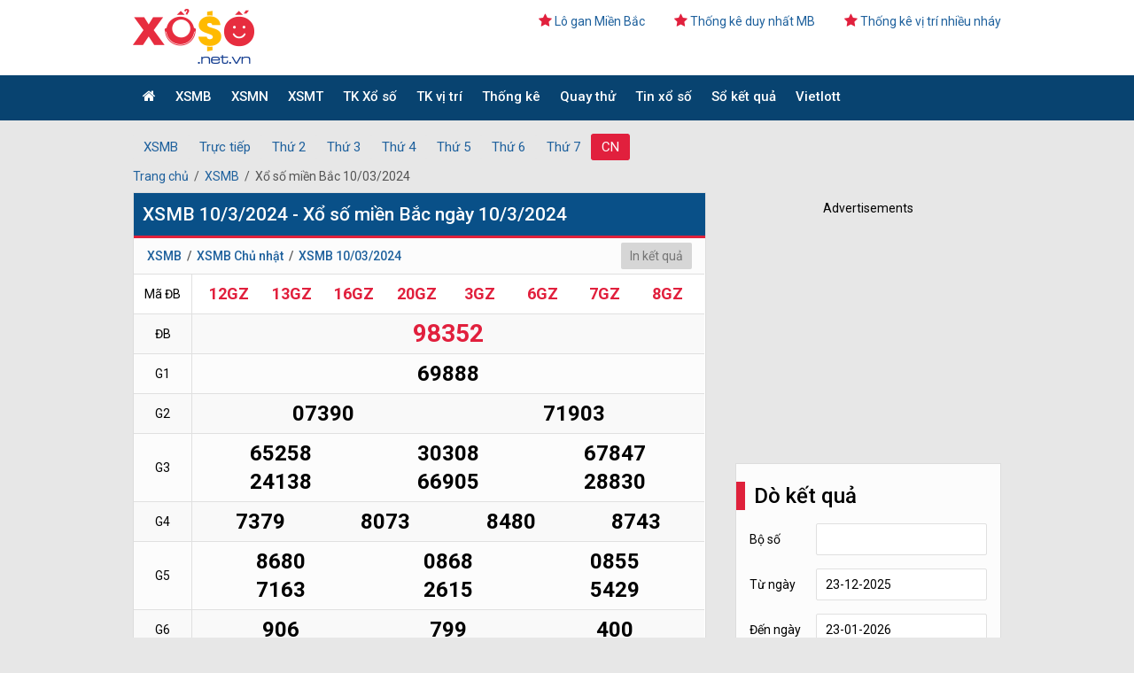

--- FILE ---
content_type: text/html; charset=utf-8
request_url: https://xoso.net.vn/xsmb-10-3-2024.html
body_size: 23356
content:

<!DOCTYPE html>
<html lang="vi">
<head>
    <meta http-equiv="Content-Type" content="text/html; charset=utf-8" />
    <title>XSMB 10/3/2024, Kết quả Xổ số Miền Bắc ngày 10/3/2024</title>
    <meta name="description" content="XSMB 10/3/2024, Kết quả Xổ số Miền Bắc ngày 10/3/2024, Tường thuật KQXSMB trực tiếp từ trường quay lúc 18h10 hàng ngày" />
    <meta name="keywords" content="xsmb 10/3/2024, xsmb, xs mb 10/3/2024, kết quả xổ số miền bắc ngày 10/3/2024" />
    <link rel='canonical' href='https://xoso.net.vn/xsmb-10-3-2024.html' />
    <link href="/Content/images/XOSO-ico.png" rel="shortcut icon" type="image/x-icon" />
    <link href="https://fonts.googleapis.com/css?family=Roboto:100,100i,300,300i,400,400i,500,500i,700,700i,900,900i" rel="stylesheet">
    <link rel="stylesheet" href="https://cdnjs.cloudflare.com/ajax/libs/font-awesome/4.7.0/css/font-awesome.min.css">
    <meta name="COPYRIGHT" content="Copyright (C) 2019 xoso.net.vn" />
    <meta name="revisit-after" content="1 days" />
    
    <meta name="robots" content="follow,index" />
    

    <meta name="viewport" content="width=device-width, initial-scale=1.0" />
    <meta name="google-site-verification" content="6lvlR3izQbnCjiJjk6FhI1SN5pxEEJInMfvgs2SrR1E" />
    <meta name="author" content="xoso.net.vn" />
    <link href="https://fonts.googleapis.com/css?family=Roboto:100,100i,300,300i,400,400i,500,500i,700,700i,900,900i" rel="stylesheet">
    <link rel="stylesheet" href="https://cdnjs.cloudflare.com/ajax/libs/font-awesome/4.7.0/css/font-awesome.min.css">
    
    <link rel="amphtml" href="https://xoso.net.vn/xsmb-10-3-2024.html?amp=1" />
    <meta property="og:image" content="https://xoso.net.vn/Content/images/xoso/xsmb.jpg" />
    <meta property="og:image:width" content="480" />
    <meta property="og:image:height" content="320" />
    <meta property="og:title" content="XSMB 10/3/2024, Kết quả Xổ số Miền Bắc ngày 10/3/2024" />
    <meta property="og:description" content="XSMB 10/3/2024, Kết quả Xổ số Miền Bắc ngày 10/3/2024, Tường thuật KQXSMB trực tiếp từ trường quay lúc 18h10 hàng ngày" />
    <meta property="og:type" content="article" />
    <meta property="og:url" content="https://xoso.net.vn/xsmb-10-3-2024.html" />
    <meta property="og:site_name" content="xoso.net.vn" />
    <script type="application/ld+json">
{
"@context": "http://schema.org/",
"@type": "BreadcrumbList",
"itemListElement": [{
"@type": "ListItem",
"position": 1,
"item": {
"@id": "https://xoso.net.vn/xsmb-xo-so-mien-bac.html",
"name": "XSMB"
}
},
{
"@type": "ListItem",
"position": 2,
"item": {
"@id": "https://xoso.net.vn/xsmb-10-3-2024.html",
"name": "XSMB 10-03-2024"
}
}
]
}
    </script>
    <script type="application/ld+json">
{
"@context": "http://schema.org",
"@type": "Dataset",
"name": "XSMB 10/3/2024, Kết quả Xổ số Miền Bắc ngày 10/3/2024",
"description": "XSMB 10/3/2024, Kết quả Xổ số Miền Bắc ngày 10/3/2024, Tường thuật KQXSMB trực tiếp từ trường quay lúc 18h10 hàng ngày",
"url": "https://xoso.net.vn/xsmb-10-3-2024.html",
"version": "2026-01-23",
"sameAs": "https://xoso.net.vn/xsmb-10-3-2024.html",
"variableMeasured": "XSMB 10/3/2024, Kết quả Xổ số Miền Bắc ngày 10/3/2024",
"keywords": ["xsmb 10/3/2024","xsmb","xs mb 10/3/2024","kết quả xổ số miền bắc ngày 10/3/2024"],
"temporalCoverage" : "2026-01-23",
"creator":{
"@type":"Organization",
"url": "https://xoso.net.vn/",
"name":"Xoso.net.vn"
},
        "license" : {
          "@type": "CreativeWork",
          "name": "XOSONET license",
          "url": "https://xoso.net.vn/xsmb-10-3-2024.html"
          }
}
    </script>

    <script type="application/ld+json">
{
        "@context": "http://schema.org",
        "@type": "Organization",
        "legalName": "XOSONET",
        "alternateName": "Công ty Cổ phần Truyền thông  Tân Thành Nam",
        "url": "https://xoso.net.vn/",
        "logo": "https://xoso.net.vn/content/images/logo.png",
        "contactPoint": [{
          "@type": "ContactPoint",
          "telephone": "+84902257865",
          "contactType": "customer service"
        }],
        "address": {
          "@type": "PostalAddress",
          "streetAddress": "P1602- CT1, tòa nhà Fodacon (Bắc Hà), Phường Hà Đông, Thành phố Hà Nội, Việt Nam",
          "addressRegion": "Hanoi",
          "postalCode": "100000",
          "addressCountry": "VN"
        }
      }
</script>
<script type="application/ld+json">
{
"@context": "http://schema.org",
"@type": "WebSite",
"url": "https://xoso.net.vn/",
"potentialAction": {
"@type": "SearchAction",
"target": "https://xoso.net.vn/search?q={search_term_string}",
"query-input": "required name=search_term_string"
}
}
</script>

    <!-- Google Tag Manager -->
    <script>(function (w, d, s, l, i) {
            w[l] = w[l] || []; w[l].push({
                'gtm.start':
                    new Date().getTime(), event: 'gtm.js'
            }); var f = d.getElementsByTagName(s)[0],
                j = d.createElement(s), dl = l != 'dataLayer' ? '&l=' + l : ''; j.async = true; j.src =
                    'https://www.googletagmanager.com/gtm.js?id=' + i + dl; f.parentNode.insertBefore(j, f);
        })(window, document, 'script', 'dataLayer', 'GTM-PCBZXS9');</script>
    <!-- End Google Tag Manager -->
    <link href="/homecss?v=1.2.0" rel="stylesheet"/>

    <style>
        .table-binh-luan {
            font-size: 16px;
        }

        .table-binh-luan-title {
            font-size: 18px;
            color: #df3142;
            padding: 6px 0;
            text-align: left;
        }

        .BinhLuanTrucTiep {
            float: left;
            margin-right: 12px;
            height: 24px;
            width: 24px;
        }
    </style>
    <script async src="https://pagead2.googlesyndication.com/pagead/js/adsbygoogle.js?client=ca-pub-5271548390833081"
     crossorigin="anonymous"></script>
            
    
    <script type="text/javascript">window.mobileAndTabletcheck = function () { var a = false; (function (b) { if (/(android|bb\d+|meego).+mobile|avantgo|bada\/|blackberry|blazer|compal|elaine|fennec|hiptop|iemobile|ip(hone|od)|iris|kindle|lge |maemo|midp|mmp|mobile.+firefox|netfront|opera m(ob|in)i|palm( os)?|phone|p(ixi|re)\/|plucker|pocket|psp|series(4|6)0|symbian|treo|up\.(browser|link)|vodafone|wap|windows ce|xda|xiino|android|playbook|silk/i.test(b) || /6310|6590|3gso|4thp|50[1-6]i|770s|802s|a wa|abac|ac(er|oo|s\-)|ai(ko|rn)|al(av|ca|co)|amoi|an(ex|ny|yw)|aptu|ar(ch|go)|as(te|us)|attw|au(di|\-m|r |s )|avan|be(ck|ll|nq)|bi(lb|rd)|bl(ac|az)|br(e|v)w|bumb|bw\-(n|u)|c55\/|capi|ccwa|cdm\-|cell|chtm|cldc|cmd\-|co(mp|nd)|craw|da(it|ll|ng)|dbte|dc\-s|devi|dica|dmob|do(c|p)o|ds(12|\-d)|el(49|ai)|em(l2|ul)|er(ic|k0)|esl8|ez([4-7]0|os|wa|ze)|fetc|fly(\-|_)|g1 u|g560|gene|gf\-5|g\-mo|go(\.w|od)|gr(ad|un)|haie|hcit|hd\-(m|p|t)|hei\-|hi(pt|ta)|hp( i|ip)|hs\-c|ht(c(\-| |_|a|g|p|s|t)|tp)|hu(aw|tc)|i\-(20|go|ma)|i230|iac( |\-|\/)|ibro|idea|ig01|ikom|im1k|inno|ipaq|iris|ja(t|v)a|jbro|jemu|jigs|kddi|keji|kgt( |\/)|klon|kpt |kwc\-|kyo(c|k)|le(no|xi)|lg( g|\/(k|l|u)|50|54|\-[a-w])|libw|lynx|m1\-w|m3ga|m50\/|ma(te|ui|xo)|mc(01|21|ca)|m\-cr|me(rc|ri)|mi(o8|oa|ts)|mmef|mo(01|02|bi|de|do|t(\-| |o|v)|zz)|mt(50|p1|v )|mwbp|mywa|n10[0-2]|n20[2-3]|n30(0|2)|n50(0|2|5)|n7(0(0|1)|10)|ne((c|m)\-|on|tf|wf|wg|wt)|nok(6|i)|nzph|o2im|op(ti|wv)|oran|owg1|p800|pan(a|d|t)|pdxg|pg(13|\-([1-8]|c))|phil|pire|pl(ay|uc)|pn\-2|po(ck|rt|se)|prox|psio|pt\-g|qa\-a|qc(07|12|21|32|60|\-[2-7]|i\-)|qtek|r380|r600|raks|rim9|ro(ve|zo)|s55\/|sa(ge|ma|mm|ms|ny|va)|sc(01|h\-|oo|p\-)|sdk\/|se(c(\-|0|1)|47|mc|nd|ri)|sgh\-|shar|sie(\-|m)|sk\-0|sl(45|id)|sm(al|ar|b3|it|t5)|so(ft|ny)|sp(01|h\-|v\-|v )|sy(01|mb)|t2(18|50)|t6(00|10|18)|ta(gt|lk)|tcl\-|tdg\-|tel(i|m)|tim\-|t\-mo|to(pl|sh)|ts(70|m\-|m3|m5)|tx\-9|up(\.b|g1|si)|utst|v400|v750|veri|vi(rg|te)|vk(40|5[0-3]|\-v)|vm40|voda|vulc|vx(52|53|60|61|70|80|81|83|85|98)|w3c(\-| )|webc|whit|wi(g |nc|nw)|wmlb|wonu|x700|yas\-|your|zeto|zte\-/i.test(b.substr(0, 4))) { a = true } })(navigator.userAgent || navigator.vendor || window.opera); return a }; function liveDirection() { var b = new Date(); var a = b.getHours(); var c = b.getMinutes(); if (a == 4 || a == 16) { window.location = "/tuong-thuat-mien-nam/xsmn-tructiep.html" } else { if (a == 5 || a == 17) { window.location = "/tuong-thuat-mien-trung/xsmt-tructiep.html" } else { window.location = "/tuong-thuat-mien-bac/xsmb-tructiep.html" } } };</script>
</head>
<body>
    <!-- Google Tag Manager (noscript) -->
    <noscript>
        <iframe src="https://www.googletagmanager.com/ns.html?id=GTM-PCBZXS9"
            height="0" width="0" style="display: none; visibility: hidden"></iframe>
    </noscript>
    <!-- End Google Tag Manager (noscript) -->
    
    <div id="fb-root"></div>
    <div class="container">
        
        <header class="header">
            

<!-- Bengin header-content -->
<div class="header-content" id="show_hide">
    <div class="main-content">
        <div class="header-left">
            <a href="/">
                <img class="thumblogo" src="/content/images/logo.png" alt="XSMB 10/3/2024, Kết quả Xổ số Miền Bắc ngày 10/3/2024" /></a>
        </div>
        <div class="header-right hide">
            
            <a href="/lo-gan-mien-bac.html" class="item_link_top"><i class="fa fa-star red"></i>Lô gan Miền Bắc</a>
            <a href="/cau-xsmb-bach-thu.html" class="item_link_top"><i class="fa fa-star red"></i>Thống kê duy nhất MB</a>
            

            
            <a href="/cau-xsmb-nhieu-nhay.html" class="item_link_top"><i class="fa fa-star red"></i>Thống kê vị trí nhiều nháy</a>

            
        </div>
    </div>
</div>
<!-- End header-content -->
<!-- Bengin nav-main -->
<nav class="nav-main">
    <a id="openPageslide" class="show_hide_menu" href="#pageslide"><span></span><span></span><span></span></a>
    <div id="pageslide" class="navBox">
        <ul class="main-content">
            <li class="menu_item_1"><a href="/" class="menu_link_1 "><i class="fa fa-home"></i></a></li>
            
            <li class="menu_item_1"><a href="/xsmb-xo-so-mien-bac.html" class=" menu_link_1" title="XSMB">XSMB</a>
                <i class="fa fa-angle-down icon_down_link"></i>
                <ul class="dropNav_2sub" style="display: none;">
                    
                    <li class="menu_item_2sub"><a class="menu_link_2sub" href="/xsmb-thu-2.html" title="Thứ 2">Thứ 2</a></li>
                    
                    <li class="menu_item_2sub"><a class="menu_link_2sub" href="/xsmb-thu-3.html" title="Thứ 3">Thứ 3</a></li>
                    
                    <li class="menu_item_2sub"><a class="menu_link_2sub" href="/xsmb-thu-4.html" title="Thứ 4">Thứ 4</a></li>
                    
                    <li class="menu_item_2sub"><a class="menu_link_2sub" href="/xsmb-thu-5.html" title="Thứ 5">Thứ 5</a></li>
                    
                    <li class="menu_item_2sub"><a class="menu_link_2sub" href="/xsmb-thu-6.html" title="Thứ 6">Thứ 6</a></li>
                    
                    <li class="menu_item_2sub"><a class="menu_link_2sub" href="/xsmb-thu-7.html" title="Thứ 7">Thứ 7</a></li>
                    
                    <li class="menu_item_2sub"><a class="menu_link_2sub" href="/xsmb-chu-nhat-cn.html" title="Chủ Nhật">Chủ Nhật</a></li>
                    
                    <li class="menu_item_2sub"><a class="menu_link_2sub" href="/xsmb-truc-tiep.html" title="Trực tiếp">Trực tiếp</a></li>
                    
                </ul>
                
            </li>
            
            <li class="menu_item_1"><a href="/xsmn-xo-so-mien-nam.html" class=" menu_link_1" title="XSMN">XSMN</a>
                <i class="fa fa-angle-down icon_down_link"></i>
                <ul class="dropNav_2sub" style="display: none;">
                    
                    <li class="menu_item_2sub"><a class="menu_link_2sub" href="/xsmn-thu-2.html" title="Thứ 2">Thứ 2</a></li>
                    
                    <li class="menu_item_2sub"><a class="menu_link_2sub" href="/xsmn-thu-3.html" title="Thứ 3">Thứ 3</a></li>
                    
                    <li class="menu_item_2sub"><a class="menu_link_2sub" href="/xsmn-thu-4.html" title="Thứ 4">Thứ 4</a></li>
                    
                    <li class="menu_item_2sub"><a class="menu_link_2sub" href="/xsmn-thu-5.html" title="Thứ 5">Thứ 5</a></li>
                    
                    <li class="menu_item_2sub"><a class="menu_link_2sub" href="/xsmn-thu-6.html" title="Thứ 6">Thứ 6</a></li>
                    
                    <li class="menu_item_2sub"><a class="menu_link_2sub" href="/xsmn-thu-7.html" title="Thứ 7">Thứ 7</a></li>
                    
                    <li class="menu_item_2sub"><a class="menu_link_2sub" href="/xsmn-chu-nhat-cn.html" title="Chủ Nhật">Chủ Nhật</a></li>
                    
                    <li class="menu_item_2sub"><a class="menu_link_2sub" href="/xsmn-truc-tiep.html" title="Trực tiếp">Trực tiếp</a></li>
                    
                </ul>
                
            </li>
            
            <li class="menu_item_1"><a href="/xsmt-xo-so-mien-trung.html" class=" menu_link_1" title="XSMT">XSMT</a>
                <i class="fa fa-angle-down icon_down_link"></i>
                <ul class="dropNav_2sub" style="display: none;">
                    
                    <li class="menu_item_2sub"><a class="menu_link_2sub" href="/xsmt-thu-2.html" title="Thứ 2">Thứ 2</a></li>
                    
                    <li class="menu_item_2sub"><a class="menu_link_2sub" href="/xsmt-thu-3.html" title="Thứ 3">Thứ 3</a></li>
                    
                    <li class="menu_item_2sub"><a class="menu_link_2sub" href="/xsmt-thu-4.html" title="Thứ 4">Thứ 4</a></li>
                    
                    <li class="menu_item_2sub"><a class="menu_link_2sub" href="/xsmt-thu-5.html" title="Thứ 5">Thứ 5</a></li>
                    
                    <li class="menu_item_2sub"><a class="menu_link_2sub" href="/xsmt-thu-6.html" title="Thứ 6">Thứ 6</a></li>
                    
                    <li class="menu_item_2sub"><a class="menu_link_2sub" href="/xsmt-thu-7.html" title="Thứ 7">Thứ 7</a></li>
                    
                    <li class="menu_item_2sub"><a class="menu_link_2sub" href="/xsmt-chu-nhat-cn.html" title="Chủ Nhật">Chủ Nhật</a></li>
                    
                    <li class="menu_item_2sub"><a class="menu_link_2sub" href="/xsmt-truc-tiep.html" title="Trực tiếp">Trực tiếp</a></li>
                    
                </ul>
                
            </li>
            
            <li class="menu_item_1"><a href="/thong-ke-xo-so.html" class=" menu_link_1" title="TK Xổ số">TK Xổ số</a>
                <i class="fa fa-angle-down icon_down_link"></i>
                <ul class="dropNav_2sub" style="display: none;">
                    
                    <li class="menu_item_2sub"><a class="menu_link_2sub" href="/thong-ke-lo-gan.html" title="Thống k&#234; L&#244; gan">Thống k&#234; L&#244; gan</a></li>
                    
                    <li class="menu_item_2sub"><a class="menu_link_2sub" href="/lo-xien-xsmb.html" title="Thống k&#234; l&#244; xi&#234;n">Thống k&#234; l&#244; xi&#234;n</a></li>
                    
                    <li class="menu_item_2sub"><a class="menu_link_2sub" href="/lo-kep-xsmb.html" title="Thống k&#234; l&#244; k&#233;p">Thống k&#234; l&#244; k&#233;p</a></li>
                    
                    <li class="menu_item_2sub"><a class="menu_link_2sub" href="/thong-ke-dau.html" title="Thống k&#234; Đầu">Thống k&#234; Đầu</a></li>
                    
                    <li class="menu_item_2sub"><a class="menu_link_2sub" href="/thong-ke-duoi.html" title="Thống k&#234; Đu&#244;i">Thống k&#234; Đu&#244;i</a></li>
                    
                    <li class="menu_item_2sub"><a class="menu_link_2sub" href="/thong-ke-giai-dac-biet.html" title="TK giải Đặc biệt">TK giải Đặc biệt</a></li>
                    
                    <li class="menu_item_2sub"><a class="menu_link_2sub" href="/bang-dac-biet-tuan.html" title="Bảng đặc biệt tuần">Bảng đặc biệt tuần</a></li>
                    
                    <li class="menu_item_2sub"><a class="menu_link_2sub" href="/bang-dac-biet-thang.html" title="Bảng đặc biệt th&#225;ng">Bảng đặc biệt th&#225;ng</a></li>
                    
                    <li class="menu_item_2sub"><a class="menu_link_2sub" href="/thong-ke-00-99.html" title="TK từ 00 đến 99">TK từ 00 đến 99</a></li>
                    
                    <li class="menu_item_2sub"><a class="menu_link_2sub" href="/bang-dac-biet-nam.html" title="Bảng đặc biệt năm">Bảng đặc biệt năm</a></li>
                    
                    <li class="menu_item_2sub"><a class="menu_link_2sub" href="/thong-ke-tan-suat-loto.html" title="Tần suất loto ">Tần suất loto </a></li>
                    
                    <li class="menu_item_2sub"><a class="menu_link_2sub" href="/thong-ke-tan-suat-cap-loto.html" title="Tần suất cặp loto ">Tần suất cặp loto </a></li>
                    
                    <li class="menu_item_2sub"><a class="menu_link_2sub" href="/thong-ke-giai-dac-biet-theo-tong.html" title="Thống k&#234; giải đặc biệt theo tổng">Thống k&#234; giải đặc biệt theo tổng</a></li>
                    
                    <li class="menu_item_2sub"><a class="menu_link_2sub" href="/thong-ke-giai-nhat.html" title="Thống k&#234; giải nhất ">Thống k&#234; giải nhất </a></li>
                    
                    <li class="menu_item_2sub"><a class="menu_link_2sub" href="/thong-ke-giai-dac-biet-ngay-mai.html" title="Thống k&#234; giải đặc biệt ng&#224;y mai">Thống k&#234; giải đặc biệt ng&#224;y mai</a></li>
                    
                </ul>
                
            </li>
            
            <li class="menu_item_1"><a href="/cau-xsmb-bach-thu.html" class=" menu_link_1" title="TK vị tr&#237;">TK vị tr&#237;</a>
                <i class="fa fa-angle-down icon_down_link"></i>
                <ul class="dropNav_2sub" style="display: none;">
                    
                    <li class="menu_item_2sub"><a class="menu_link_2sub" href="/cau-xsmb-bach-thu.html" title="Thống k&#234; vị tr&#237; loto duy nhất (XSMB)">Thống k&#234; vị tr&#237; loto duy nhất (XSMB)</a></li>
                    
                    <li class="menu_item_2sub"><a class="menu_link_2sub" href="/cau-xsmb-lien-tuc.html" title="Thống k&#234; vị tr&#237; Loto lật li&#234;n tục (XSMB)">Thống k&#234; vị tr&#237; Loto lật li&#234;n tục (XSMB)</a></li>
                    
                    <li class="menu_item_2sub"><a class="menu_link_2sub" href="/cau-xsmb-ve-ca-cap.html" title="Thống k&#234; vị tr&#237; Loto về cả cặp (XSMB)">Thống k&#234; vị tr&#237; Loto về cả cặp (XSMB)</a></li>
                    
                    <li class="menu_item_2sub"><a class="menu_link_2sub" href="/cau-xsmb-nhieu-nhay.html" title="Thống k&#234; vị tr&#237; loto về nhiều nh&#225;y (XSMB)">Thống k&#234; vị tr&#237; loto về nhiều nh&#225;y (XSMB)</a></li>
                    
                    <li class="menu_item_2sub"><a class="menu_link_2sub" href="/cau-mien-nam.html" title="Thống k&#234; vị tr&#237; XSMN">Thống k&#234; vị tr&#237; XSMN</a></li>
                    
                    <li class="menu_item_2sub"><a class="menu_link_2sub" href="/cau-mien-trung.html" title="Thống k&#234; vị tr&#237; XSMT">Thống k&#234; vị tr&#237; XSMT</a></li>
                    
                </ul>
                
            </li>
            
            <li class="menu_item_1"><a href="/thong-ke-c5242-article.html" class=" menu_link_1" title="Thống k&#234;">Thống k&#234;</a>
                <i class="fa fa-angle-down icon_down_link"></i>
                <ul class="dropNav_2sub" style="display: none;">
                    
                    <li class="menu_item_2sub"><a class="menu_link_2sub" href="/thong-ke/thong-ke-xsmb-c5243-article.html" title="Thống k&#234; XSMB">Thống k&#234; XSMB</a></li>
                    
                    <li class="menu_item_2sub"><a class="menu_link_2sub" href="/thong-ke/thong-ke-xsmn-c5244-article.html" title="Thống k&#234; XSMN">Thống k&#234; XSMN</a></li>
                    
                    <li class="menu_item_2sub"><a class="menu_link_2sub" href="/thong-ke/thong-ke-xsmt-c5245-article.html" title="Thống k&#234; XSMT">Thống k&#234; XSMT</a></li>
                    
                </ul>
                
            </li>
            
            <li class="menu_item_1"><a href="/quay-thu.html" class=" menu_link_1" title="Quay thử">Quay thử</a>
                <i class="fa fa-angle-down icon_down_link"></i>
                <ul class="dropNav_2sub" style="display: none;">
                    
                    <li class="menu_item_2sub"><a class="menu_link_2sub" href="/quay-thu-xsmb.html" title="Quay thử XSMB">Quay thử XSMB</a></li>
                    
                    <li class="menu_item_2sub"><a class="menu_link_2sub" href="/quay-thu-xsmn.html" title="Quay thử XSMN">Quay thử XSMN</a></li>
                    
                    <li class="menu_item_2sub"><a class="menu_link_2sub" href="/quay-thu-xsmt.html" title="Quay thử XSMT">Quay thử XSMT</a></li>
                    
                    <li class="menu_item_2sub"><a class="menu_link_2sub" href="/quay-thu-vietlott.html" title="Quay thử Vietlott">Quay thử Vietlott</a></li>
                    
                </ul>
                
            </li>
            
            <li class="menu_item_1"><a href="/tin-xo-so.html" class=" menu_link_1" title="Tin xổ số">Tin xổ số</a>
                <i class="fa fa-angle-down icon_down_link"></i>
                <ul class="dropNav_2sub" style="display: none;">
                    
                    <li class="menu_item_2sub"><a class="menu_link_2sub" href="/tin-trung-thuong.html" title="Tin tr&#250;ng thưởng">Tin tr&#250;ng thưởng</a></li>
                    
                    <li class="menu_item_2sub"><a class="menu_link_2sub" href="/quy-dinh-xo-so.html" title="Quy định xổ số">Quy định xổ số</a></li>
                    
                    <li class="menu_item_2sub"><a class="menu_link_2sub" href="/tin-chong-so-de.html" title="Tin chống số đề">Tin chống số đề</a></li>
                    
                </ul>
                
            </li>
            
            <li class="menu_item_1"><a href="/so-ket-qua.html" class=" menu_link_1" title="Sổ kết quả">Sổ kết quả</a>
                <i class="fa fa-angle-down icon_down_link"></i>
                <ul class="dropNav_2sub" style="display: none;">
                    
                    <li class="menu_item_2sub"><a class="menu_link_2sub" href="/xo-so-hom-qua.html" title="Xổ số h&#244;m qua">Xổ số h&#244;m qua</a></li>
                    
                    <li class="menu_item_2sub"><a class="menu_link_2sub" href="/so-ket-qua-xsmb-100-ngay.html" title="XSMB 100 ng&#224;y">XSMB 100 ng&#224;y</a></li>
                    
                    <li class="menu_item_2sub"><a class="menu_link_2sub" href="/so-ket-qua-xsmb-30-ngay.html" title="XSMB 30 ngày">XSMB 30 ngày</a></li>
                    
                    <li class="menu_item_2sub"><a class="menu_link_2sub" href="/so-ket-qua-xsmb-90-ngay.html" title="XSMB 90 ngày">XSMB 90 ngày</a></li>
                    
                    <li class="menu_item_2sub"><a class="menu_link_2sub" href="/so-ket-qua-xsmb-200-ngay.html" title="XSMB 200 ngày">XSMB 200 ngày</a></li>
                    
                </ul>
                
            </li>
            
            <li class="menu_item_1"><a href="/xs-vietlott.html" class=" menu_link_1" title="Vietlott">Vietlott</a>
                <i class="fa fa-angle-down icon_down_link"></i>
                <ul class="dropNav_2sub" style="display: none;">
                    
                    <li class="menu_item_2sub"><a class="menu_link_2sub" href="/xo-so-tu-chon-mega-645.html" title="Mega 6/45">Mega 6/45</a></li>
                    
                    <li class="menu_item_2sub"><a class="menu_link_2sub" href="/xo-so-power-655.html" title="Power 6/55">Power 6/55</a></li>
                    
                    <li class="menu_item_2sub"><a class="menu_link_2sub" href="/xo-so-dien-toan-max-3d.html" title="MAX 3D">MAX 3D</a></li>
                    
                    <li class="menu_item_2sub"><a class="menu_link_2sub" href="/xs-max-3d-pro.html" title="Max3D Pro">Max3D Pro</a></li>
                    
                    <li class="menu_item_2sub"><a class="menu_link_2sub" href="/xs-keno.html" title="Keno">Keno</a></li>
                    
                    <li class="menu_item_2sub"><a class="menu_link_2sub" href="/xs-bingo-18.html" title="BinGo18">BinGo18</a></li>
                    
                </ul>
                
            </li>
            
        </ul>
    </div>
    <div class="scrollmenu">
    <ul class="menu_mobile main-content">
        <li class="menu_item_1">
             <a href="/" class="scrollmenu-a "><i class="fa fa-home"></i></a>
        </li>
        
            <li class="menu_item_1"><a href="/xsmb-xo-so-mien-bac.html" class=" menu_link_1" title="XSMB">XSMB</a>
                <ul class="dropNav_2sub" style="display: none;">
                    
                    <li class="menu_item_2sub"><a class="menu_link_2sub" href="/xsmb-thu-2.html" title="Thứ 2">Thứ 2</a></li>
                    
                    <li class="menu_item_2sub"><a class="menu_link_2sub" href="/xsmb-thu-3.html" title="Thứ 3">Thứ 3</a></li>
                    
                    <li class="menu_item_2sub"><a class="menu_link_2sub" href="/xsmb-thu-4.html" title="Thứ 4">Thứ 4</a></li>
                    
                    <li class="menu_item_2sub"><a class="menu_link_2sub" href="/xsmb-thu-5.html" title="Thứ 5">Thứ 5</a></li>
                    
                    <li class="menu_item_2sub"><a class="menu_link_2sub" href="/xsmb-thu-6.html" title="Thứ 6">Thứ 6</a></li>
                    
                    <li class="menu_item_2sub"><a class="menu_link_2sub" href="/xsmb-thu-7.html" title="Thứ 7">Thứ 7</a></li>
                    
                    <li class="menu_item_2sub"><a class="menu_link_2sub" href="/xsmb-chu-nhat-cn.html" title="Chủ Nhật">Chủ Nhật</a></li>
                    
                    <li class="menu_item_2sub"><a class="menu_link_2sub" href="/xsmb-truc-tiep.html" title="Trực tiếp">Trực tiếp</a></li>
                    
                </ul>
            </li>
            
            <li class="menu_item_1"><a href="/xsmn-xo-so-mien-nam.html" class=" menu_link_1" title="XSMN">XSMN</a>
                <ul class="dropNav_2sub" style="display: none;">
                    
                    <li class="menu_item_2sub"><a class="menu_link_2sub" href="/xsmn-thu-2.html" title="Thứ 2">Thứ 2</a></li>
                    
                    <li class="menu_item_2sub"><a class="menu_link_2sub" href="/xsmn-thu-3.html" title="Thứ 3">Thứ 3</a></li>
                    
                    <li class="menu_item_2sub"><a class="menu_link_2sub" href="/xsmn-thu-4.html" title="Thứ 4">Thứ 4</a></li>
                    
                    <li class="menu_item_2sub"><a class="menu_link_2sub" href="/xsmn-thu-5.html" title="Thứ 5">Thứ 5</a></li>
                    
                    <li class="menu_item_2sub"><a class="menu_link_2sub" href="/xsmn-thu-6.html" title="Thứ 6">Thứ 6</a></li>
                    
                    <li class="menu_item_2sub"><a class="menu_link_2sub" href="/xsmn-thu-7.html" title="Thứ 7">Thứ 7</a></li>
                    
                    <li class="menu_item_2sub"><a class="menu_link_2sub" href="/xsmn-chu-nhat-cn.html" title="Chủ Nhật">Chủ Nhật</a></li>
                    
                    <li class="menu_item_2sub"><a class="menu_link_2sub" href="/xsmn-truc-tiep.html" title="Trực tiếp">Trực tiếp</a></li>
                    
                </ul>
            </li>
            
            <li class="menu_item_1"><a href="/xsmt-xo-so-mien-trung.html" class=" menu_link_1" title="XSMT">XSMT</a>
                <ul class="dropNav_2sub" style="display: none;">
                    
                    <li class="menu_item_2sub"><a class="menu_link_2sub" href="/xsmt-thu-2.html" title="Thứ 2">Thứ 2</a></li>
                    
                    <li class="menu_item_2sub"><a class="menu_link_2sub" href="/xsmt-thu-3.html" title="Thứ 3">Thứ 3</a></li>
                    
                    <li class="menu_item_2sub"><a class="menu_link_2sub" href="/xsmt-thu-4.html" title="Thứ 4">Thứ 4</a></li>
                    
                    <li class="menu_item_2sub"><a class="menu_link_2sub" href="/xsmt-thu-5.html" title="Thứ 5">Thứ 5</a></li>
                    
                    <li class="menu_item_2sub"><a class="menu_link_2sub" href="/xsmt-thu-6.html" title="Thứ 6">Thứ 6</a></li>
                    
                    <li class="menu_item_2sub"><a class="menu_link_2sub" href="/xsmt-thu-7.html" title="Thứ 7">Thứ 7</a></li>
                    
                    <li class="menu_item_2sub"><a class="menu_link_2sub" href="/xsmt-chu-nhat-cn.html" title="Chủ Nhật">Chủ Nhật</a></li>
                    
                    <li class="menu_item_2sub"><a class="menu_link_2sub" href="/xsmt-truc-tiep.html" title="Trực tiếp">Trực tiếp</a></li>
                    
                </ul>
            </li>
            
            <li class="menu_item_1"><a href="/thong-ke-xo-so.html" class=" menu_link_1" title="TK Xổ số">TK Xổ số</a>
                <ul class="dropNav_2sub" style="display: none;">
                    
                    <li class="menu_item_2sub"><a class="menu_link_2sub" href="/thong-ke-lo-gan.html" title="Thống k&#234; L&#244; gan">Thống k&#234; L&#244; gan</a></li>
                    
                    <li class="menu_item_2sub"><a class="menu_link_2sub" href="/lo-xien-xsmb.html" title="Thống k&#234; l&#244; xi&#234;n">Thống k&#234; l&#244; xi&#234;n</a></li>
                    
                    <li class="menu_item_2sub"><a class="menu_link_2sub" href="/lo-kep-xsmb.html" title="Thống k&#234; l&#244; k&#233;p">Thống k&#234; l&#244; k&#233;p</a></li>
                    
                    <li class="menu_item_2sub"><a class="menu_link_2sub" href="/thong-ke-dau.html" title="Thống k&#234; Đầu">Thống k&#234; Đầu</a></li>
                    
                    <li class="menu_item_2sub"><a class="menu_link_2sub" href="/thong-ke-duoi.html" title="Thống k&#234; Đu&#244;i">Thống k&#234; Đu&#244;i</a></li>
                    
                    <li class="menu_item_2sub"><a class="menu_link_2sub" href="/thong-ke-giai-dac-biet.html" title="TK giải Đặc biệt">TK giải Đặc biệt</a></li>
                    
                    <li class="menu_item_2sub"><a class="menu_link_2sub" href="/bang-dac-biet-tuan.html" title="Bảng đặc biệt tuần">Bảng đặc biệt tuần</a></li>
                    
                    <li class="menu_item_2sub"><a class="menu_link_2sub" href="/bang-dac-biet-thang.html" title="Bảng đặc biệt th&#225;ng">Bảng đặc biệt th&#225;ng</a></li>
                    
                    <li class="menu_item_2sub"><a class="menu_link_2sub" href="/thong-ke-00-99.html" title="TK từ 00 đến 99">TK từ 00 đến 99</a></li>
                    
                    <li class="menu_item_2sub"><a class="menu_link_2sub" href="/bang-dac-biet-nam.html" title="Bảng đặc biệt năm">Bảng đặc biệt năm</a></li>
                    
                    <li class="menu_item_2sub"><a class="menu_link_2sub" href="/thong-ke-tan-suat-loto.html" title="Tần suất loto ">Tần suất loto </a></li>
                    
                    <li class="menu_item_2sub"><a class="menu_link_2sub" href="/thong-ke-tan-suat-cap-loto.html" title="Tần suất cặp loto ">Tần suất cặp loto </a></li>
                    
                    <li class="menu_item_2sub"><a class="menu_link_2sub" href="/thong-ke-giai-dac-biet-theo-tong.html" title="Thống k&#234; giải đặc biệt theo tổng">Thống k&#234; giải đặc biệt theo tổng</a></li>
                    
                    <li class="menu_item_2sub"><a class="menu_link_2sub" href="/thong-ke-giai-nhat.html" title="Thống k&#234; giải nhất ">Thống k&#234; giải nhất </a></li>
                    
                    <li class="menu_item_2sub"><a class="menu_link_2sub" href="/thong-ke-giai-dac-biet-ngay-mai.html" title="Thống k&#234; giải đặc biệt ng&#224;y mai">Thống k&#234; giải đặc biệt ng&#224;y mai</a></li>
                    
                </ul>
            </li>
            
            <li class="menu_item_1"><a href="/cau-xsmb-bach-thu.html" class=" menu_link_1" title="TK vị tr&#237;">TK vị tr&#237;</a>
                <ul class="dropNav_2sub" style="display: none;">
                    
                    <li class="menu_item_2sub"><a class="menu_link_2sub" href="/cau-xsmb-bach-thu.html" title="Thống k&#234; vị tr&#237; loto duy nhất (XSMB)">Thống k&#234; vị tr&#237; loto duy nhất (XSMB)</a></li>
                    
                    <li class="menu_item_2sub"><a class="menu_link_2sub" href="/cau-xsmb-lien-tuc.html" title="Thống k&#234; vị tr&#237; Loto lật li&#234;n tục (XSMB)">Thống k&#234; vị tr&#237; Loto lật li&#234;n tục (XSMB)</a></li>
                    
                    <li class="menu_item_2sub"><a class="menu_link_2sub" href="/cau-xsmb-ve-ca-cap.html" title="Thống k&#234; vị tr&#237; Loto về cả cặp (XSMB)">Thống k&#234; vị tr&#237; Loto về cả cặp (XSMB)</a></li>
                    
                    <li class="menu_item_2sub"><a class="menu_link_2sub" href="/cau-xsmb-nhieu-nhay.html" title="Thống k&#234; vị tr&#237; loto về nhiều nh&#225;y (XSMB)">Thống k&#234; vị tr&#237; loto về nhiều nh&#225;y (XSMB)</a></li>
                    
                    <li class="menu_item_2sub"><a class="menu_link_2sub" href="/cau-mien-nam.html" title="Thống k&#234; vị tr&#237; XSMN">Thống k&#234; vị tr&#237; XSMN</a></li>
                    
                    <li class="menu_item_2sub"><a class="menu_link_2sub" href="/cau-mien-trung.html" title="Thống k&#234; vị tr&#237; XSMT">Thống k&#234; vị tr&#237; XSMT</a></li>
                    
                </ul>
            </li>
            
            <li class="menu_item_1"><a href="/thong-ke-c5242-article.html" class=" menu_link_1" title="Thống k&#234;">Thống k&#234;</a>
                <ul class="dropNav_2sub" style="display: none;">
                    
                    <li class="menu_item_2sub"><a class="menu_link_2sub" href="/thong-ke/thong-ke-xsmb-c5243-article.html" title="Thống k&#234; XSMB">Thống k&#234; XSMB</a></li>
                    
                    <li class="menu_item_2sub"><a class="menu_link_2sub" href="/thong-ke/thong-ke-xsmn-c5244-article.html" title="Thống k&#234; XSMN">Thống k&#234; XSMN</a></li>
                    
                    <li class="menu_item_2sub"><a class="menu_link_2sub" href="/thong-ke/thong-ke-xsmt-c5245-article.html" title="Thống k&#234; XSMT">Thống k&#234; XSMT</a></li>
                    
                </ul>
            </li>
            
            <li class="menu_item_1"><a href="/quay-thu.html" class=" menu_link_1" title="Quay thử">Quay thử</a>
                <ul class="dropNav_2sub" style="display: none;">
                    
                    <li class="menu_item_2sub"><a class="menu_link_2sub" href="/quay-thu-xsmb.html" title="Quay thử XSMB">Quay thử XSMB</a></li>
                    
                    <li class="menu_item_2sub"><a class="menu_link_2sub" href="/quay-thu-xsmn.html" title="Quay thử XSMN">Quay thử XSMN</a></li>
                    
                    <li class="menu_item_2sub"><a class="menu_link_2sub" href="/quay-thu-xsmt.html" title="Quay thử XSMT">Quay thử XSMT</a></li>
                    
                    <li class="menu_item_2sub"><a class="menu_link_2sub" href="/quay-thu-vietlott.html" title="Quay thử Vietlott">Quay thử Vietlott</a></li>
                    
                </ul>
            </li>
            
            <li class="menu_item_1"><a href="/tin-xo-so.html" class=" menu_link_1" title="Tin xổ số">Tin xổ số</a>
                <ul class="dropNav_2sub" style="display: none;">
                    
                    <li class="menu_item_2sub"><a class="menu_link_2sub" href="/tin-trung-thuong.html" title="Tin tr&#250;ng thưởng">Tin tr&#250;ng thưởng</a></li>
                    
                    <li class="menu_item_2sub"><a class="menu_link_2sub" href="/quy-dinh-xo-so.html" title="Quy định xổ số">Quy định xổ số</a></li>
                    
                    <li class="menu_item_2sub"><a class="menu_link_2sub" href="/tin-chong-so-de.html" title="Tin chống số đề">Tin chống số đề</a></li>
                    
                </ul>
            </li>
            
            <li class="menu_item_1"><a href="/so-ket-qua.html" class=" menu_link_1" title="Sổ kết quả">Sổ kết quả</a>
                <ul class="dropNav_2sub" style="display: none;">
                    
                    <li class="menu_item_2sub"><a class="menu_link_2sub" href="/xo-so-hom-qua.html" title="Xổ số h&#244;m qua">Xổ số h&#244;m qua</a></li>
                    
                    <li class="menu_item_2sub"><a class="menu_link_2sub" href="/so-ket-qua-xsmb-100-ngay.html" title="XSMB 100 ng&#224;y">XSMB 100 ng&#224;y</a></li>
                    
                    <li class="menu_item_2sub"><a class="menu_link_2sub" href="/so-ket-qua-xsmb-30-ngay.html" title="XSMB 30 ngày">XSMB 30 ngày</a></li>
                    
                    <li class="menu_item_2sub"><a class="menu_link_2sub" href="/so-ket-qua-xsmb-90-ngay.html" title="XSMB 90 ngày">XSMB 90 ngày</a></li>
                    
                    <li class="menu_item_2sub"><a class="menu_link_2sub" href="/so-ket-qua-xsmb-200-ngay.html" title="XSMB 200 ngày">XSMB 200 ngày</a></li>
                    
                </ul>
            </li>
            
            <li class="menu_item_1"><a href="/xs-vietlott.html" class=" menu_link_1" title="Vietlott">Vietlott</a>
                <ul class="dropNav_2sub" style="display: none;">
                    
                    <li class="menu_item_2sub"><a class="menu_link_2sub" href="/xo-so-tu-chon-mega-645.html" title="Mega 6/45">Mega 6/45</a></li>
                    
                    <li class="menu_item_2sub"><a class="menu_link_2sub" href="/xo-so-power-655.html" title="Power 6/55">Power 6/55</a></li>
                    
                    <li class="menu_item_2sub"><a class="menu_link_2sub" href="/xo-so-dien-toan-max-3d.html" title="MAX 3D">MAX 3D</a></li>
                    
                    <li class="menu_item_2sub"><a class="menu_link_2sub" href="/xs-max-3d-pro.html" title="Max3D Pro">Max3D Pro</a></li>
                    
                    <li class="menu_item_2sub"><a class="menu_link_2sub" href="/xs-keno.html" title="Keno">Keno</a></li>
                    
                    <li class="menu_item_2sub"><a class="menu_link_2sub" href="/xs-bingo-18.html" title="BinGo18">BinGo18</a></li>
                    
                </ul>
            </li>
            


    </ul>
    
</div>
</nav>


<style>
    .scrollmenu{
        overflow:unset;
    }
    .scrollmenu .menu_link_2sub{
        text-wrap: wrap;
        width: 100%;
    }

</style>
            
    
    <div class="sub_menu">
        <div class="main-content">
            <a class="item_sub_menu" href="/xsmb-xo-so-mien-bac.html" title="XSMB">XSMB</a>
            <a href="/xsmb-truc-tiep.html" class="item_sub_menu" title="Trực tiếp">Trực tiếp</a>
            <a href="/xsmb-thu-2.html" class="item_sub_menu " title="Thứ 2">Thứ 2</a>
            <a href="/xsmb-thu-3.html" class="item_sub_menu " title="Thứ 3">Thứ 3</a>
            <a href="/xsmb-thu-4.html" class="item_sub_menu " title="Thứ 4">Thứ 4</a>
            <a href="/xsmb-thu-5.html" class="item_sub_menu " title="Thứ 5">Thứ 5</a>
            <a href="/xsmb-thu-6.html" class="item_sub_menu " title="Thứ 6">Thứ 6</a>
            <a href="/xsmb-thu-7.html" class="item_sub_menu " title="Thứ 7">Thứ 7</a>
            <a href="/xsmb-chu-nhat-cn.html" class="item_sub_menu active" title="Chủ nhật">CN</a>
        </div>

    </div>
    <div class="fix_menu_bread">
        <div class="main-content">
            <ul class="breadcrumb1 fix_left">
                <li><a href="/" title="Trang chủ">Trang chủ</a></li>
                <li><a href="/xsmb-xo-so-mien-bac.html" title="XSMB">XSMB</a></li>
                <li>Xổ số miền Bắc 10/03/2024</li>
            </ul>
        </div>
    </div>

        </header>
        <main class="main">
            <div class="main-content">
                <!-- Bengin content -->
                <div class="content">
                    
                    <div class="live-header" style="display: none;">
                        <img class="icon-long-quay" src="/content/images/dangchoxoso.gif" alt="xstt" />
                        <span class="live-content">Đang tường thuật Xổ số <span id="lottery_living_name"></span></span>
                        <i class="fa fa-hand-o-right" aria-hidden="true"></i>
                        <a href="javascript:void(0)" id="btn_liveheader" class="btn btn-danger" style="color: white; margin-top: 10px;" role="button">Tại đây</a>
                    </div>
                    
    
    
<div class="section" style="display: none;" id="countdown">
    <div class="boxs_content">
      	<div class="pading15">
			<div class="form-group text-center">
				
				<div class="fix_title_h2">Trực tiếp xổ số Miền Bắc Thứ Sáu ngày 23-01-2026 vào 18h15. Còn:</div>
			
			</div>
			<div class="form-group">
				<div class="w-auto">
					<div class="countdown_hours">
							<span id="countdown_hours_num">07</span> <span class="icontime"> giờ</span>
					</div>
					<div class="countdown_hours">
							<span id="countdown_minutes_num">26</span> <span class="icontime"> phút</span>
					</div>
					<div class="countdown_hours">
							<span id="countdown_seconds_num">41</span> <span class="icontime"> giây</span>
					</div>
				</div>
			</div>
		</div>
    </div>
</div>
    <section class="section" id="kqngay_10032024">
        <div class="boxs_content" id='kqngay_10032024_kq'>
            <div class="cat-box-title">
                <h1 class="title-cat">XSMB 10/3/2024 - Xổ số miền Bắc ng&#224;y 10/3/2024</h1>
            </div>
            
<div class="rows_crums1" >
    
    <h2 class="fix_font14">
        <ul class="breadcrumb1 fix_left">
            <li><a href="/xsmb-xo-so-mien-bac.html" title="XSMB">XSMB</a></li>
            <li><a href="/xsmb-chu-nhat-cn.html" title="XSMB Chủ nhật">XSMB Chủ nhật</a></li>
            <li><a href="/xsmb-10-3-2024.html" title="XSMB 10/03/2024">XSMB 10/03/2024</a></li>
        </ul>
    </h2>
    
    <a rel="noindex, nofollow" href="/in-ve-do-mien-bac.html?date=10-3-2024" class="printer">In kết quả</a>
</div>
<div class="cat-box-content">
    <table class="table table-result table-striped text-center">
        <tbody>
            <tr class="font-bold">
                <td class="w_10 font_giai">Mã ĐB</td>
                <td class="w_90 font_madb" id="">
                    
                    <span id="" class="number_item8">12GZ </span>
                    
                    <span id="" class="number_item8"> 13GZ </span>
                    
                    <span id="" class="number_item8"> 16GZ </span>
                    
                    <span id="" class="number_item8"> 20GZ </span>
                    
                    <span id="" class="number_item8"> 3GZ </span>
                    
                    <span id="" class="number_item8"> 6GZ </span>
                    
                    <span id="" class="number_item8"> 7GZ </span>
                    
                    <span id="" class="number_item8"> 8GZ</span>
                    
                </td>
            </tr>
            
            <tr class="">
                <td class="w_10">ĐB</td>
                <td class="w_90 font_db">
                    
                    <span id="" class="color_prize number_item1" data-prize="98352">98352</span>
                    
                   
                </td>
            </tr>
            
            <tr class="bg_fcfcfc">
                <td class="w_10">G1</td>
                <td class="w_90 font_number">
                    
                    <span id="" class="color_prize number_item1" data-prize="69888">69888</span>
                    
                   
                </td>
            </tr>
            
            <tr class="">
                <td class="w_10">G2</td>
                <td class="w_90 font_number">
                    
                    <span id="" class="color_prize number_item2" data-prize="07390">07390</span>
                    
                    <span id="" class="color_prize number_item2" data-prize="71903">71903</span>
                    
                   
                </td>
            </tr>
            
            <tr class="bg_fcfcfc">
                <td class="w_10">G3</td>
                <td class="w_90 font_number">
                    
                    <span id="" class="color_prize number_item3" data-prize="65258">65258</span>
                    
                    <span id="" class="color_prize number_item3" data-prize="30308">30308</span>
                    
                    <span id="" class="color_prize number_item3" data-prize="67847">67847</span>
                    
                    <span id="" class="color_prize number_item3" data-prize="24138">24138</span>
                    
                    <span id="" class="color_prize number_item3" data-prize="66905">66905</span>
                    
                    <span id="" class="color_prize number_item3" data-prize="28830">28830</span>
                    
                   
                </td>
            </tr>
            
            <tr class="">
                <td class="w_10">G4</td>
                <td class="w_90 font_number">
                    
                    <span id="" class="color_prize number_item4" data-prize="7379">7379</span>
                    
                    <span id="" class="color_prize number_item4" data-prize="8073">8073</span>
                    
                    <span id="" class="color_prize number_item4" data-prize="8480">8480</span>
                    
                    <span id="" class="color_prize number_item4" data-prize="8743">8743</span>
                    
                   
                </td>
            </tr>
            
            <tr class="bg_fcfcfc">
                <td class="w_10">G5</td>
                <td class="w_90 font_number">
                    
                    <span id="" class="color_prize number_item3" data-prize="8680">8680</span>
                    
                    <span id="" class="color_prize number_item3" data-prize="0868">0868</span>
                    
                    <span id="" class="color_prize number_item3" data-prize="0855">0855</span>
                    
                    <span id="" class="color_prize number_item3" data-prize="7163">7163</span>
                    
                    <span id="" class="color_prize number_item3" data-prize="2615">2615</span>
                    
                    <span id="" class="color_prize number_item3" data-prize="5429">5429</span>
                    
                   
                </td>
            </tr>
            
            <tr class="">
                <td class="w_10">G6</td>
                <td class="w_90 font_number">
                    
                    <span id="" class="color_prize number_item3" data-prize="906">906</span>
                    
                    <span id="" class="color_prize number_item3" data-prize="799">799</span>
                    
                    <span id="" class="color_prize number_item3" data-prize="400">400</span>
                    
                   
                </td>
            </tr>
            
            <tr class="bg_fcfcfc">
                <td class="w_10">G7</td>
                <td class="w_90 font_number">
                    
                    <span id="" class="color_prize number_item4" data-prize="57">57</span>
                    
                    <span id="" class="color_prize number_item4" data-prize="88">88</span>
                    
                    <span id="" class="color_prize number_item4" data-prize="64">64</span>
                    
                    <span id="" class="color_prize number_item4" data-prize="26">26</span>
                    
                   
                </td>
            </tr>
            
        </tbody>
    </table>
    
<div class="form-chon-so">
    <div class="in-block">
        <label class="label-radio">
            2 số
							<input class="radio-1" name="Types-10032024" value="2" type="radio" onclick="xoso.loadshowprize(2)">
            <span class="radio-2"></span>
        </label>
    </div>
    <div class="in-block">
        <label class="label-radio">
            3 số
							<input class="radio-1" name="Types-10032024" value="3" type="radio" onclick="xoso.loadshowprize(3)">
            <span class="radio-2"></span>
        </label>
    </div>
    <div class="in-block">
        <label class="label-radio">
            Đầy đủ
							<input class="radio-1" name="Types-10032024" checked="checked" value="0" type="radio" onclick="xoso.loadshowprize(0)">
            <span class="radio-2"></span>
        </label>
    </div>
</div>

</div>

            <div class="tieude_xs text-center">
                <div class="right_link link_xs">
                    Xem <a href="/xsmb-9-3-2024.html" title="XSMB 9/3/2024">XSMB 9/3/2024</a> | <a href="/xsmb-11-3-2024.html" title="XSMB 11/3/2024">XSMB 11/3/2024</a>
                </div>
            </div>
        </div>
        
        
            <div class="adv-side-bar ">
                <div class="adv-main-content">
                <div class="adv-side-bar" style="height: auto !important;"><div class="adv-main-title"><span class="link-pad-left textadv">Advertisements</span></div><div class="adv-main-content"><script async src="https://pagead2.googlesyndication.com/pagead/js/adsbygoogle.js?client=ca-pub-5271548390833081"
     crossorigin="anonymous"></script>
<ins class="adsbygoogle"
     style="display:block;min-width:320px;max-width:590px;width:100%;height:250px"
     data-ad-client="ca-pub-5271548390833081"
     data-ad-slot="5876708634" ></ins>
<script>
     (adsbygoogle = window.adsbygoogle || []).push({});
</script></div></div>
                </div>
            </div>
             
        
        <div class="boxs_content">
            <div >
                <div class="title_loto bg_fcfcfc">
                    <div class="rows_linkloto">
                        <a href="/lo-to-mien-bac-xsmb.html" title="Bảng loto miền Bắc">Bảng loto miền Bắc</a> - 
			    <a href="https://xoso.net.vn#" title="Lô XSMB Chủ nhật">Lô XSMB Chủ nhật</a>
                    </div>
                </div>
                <div class="cat-box-content" >
                    
<table class="table">
    <thead>
        <tr>
            <th class="w_10 text-center">Đầu</th>
            <th class="w_40">Đuôi</th>
            <th class="w_10 text-center">Đầu</th>
            <th class="w_40">Đuôi</th>
        </tr>
    </thead>
    <tbody>
        
        <tr class="bg_fcfcfc">
            <td class="w_10 text-center red">0</td>
            <td class="w_40 font_loto">3,8,5,6,0</td>
            <td class="w_10 text-center red">5</td>
            <td class="w_40 font_loto"><b style='color:#e1203d;'>2</b>,8,5,7</td>
        </tr>
        
        <tr class="">
            <td class="w_10 text-center red">1</td>
            <td class="w_40 font_loto">5</td>
            <td class="w_10 text-center red">6</td>
            <td class="w_40 font_loto">8,3,4</td>
        </tr>
        
        <tr class="bg_fcfcfc">
            <td class="w_10 text-center red">2</td>
            <td class="w_40 font_loto">9,6</td>
            <td class="w_10 text-center red">7</td>
            <td class="w_40 font_loto">9,3</td>
        </tr>
        
        <tr class="">
            <td class="w_10 text-center red">3</td>
            <td class="w_40 font_loto">8,0</td>
            <td class="w_10 text-center red">8</td>
            <td class="w_40 font_loto">8,0,0,8</td>
        </tr>
        
        <tr class="bg_fcfcfc">
            <td class="w_10 text-center red">4</td>
            <td class="w_40 font_loto">7,3</td>
            <td class="w_10 text-center red">9</td>
            <td class="w_40 font_loto">0,9</td>
        </tr>
        
    </tbody>
</table>

                </div>
            </div>
            
<div class="cat-box-content" >
    
    <table class="table table-binh-luan">
        <tbody>
            <tr>
                <th colspan="2">
                    <div class="table-binh-luan-title">
                        <img class="BinhLuanTrucTiep" alt="bình luận" src="/Content/images/BinhLuanTrucTiep.png">
                        Bình luận loto đã về hôm nay
                    </div>
                </th>
            </tr>
            
            <tr class="bg_fcfcfc">
                <td> Loto gan 18 ng&#224;y đ&#227; về</td>
                <td><strong> 58 - 15</strong></td>
            </tr>
            
            <tr class="bg_fcfcfc">
                <td> Loto gan 15 ng&#224;y đ&#227; về</td>
                <td><strong> 79 - 73</strong></td>
            </tr>
            
            <tr class="bg_fcfcfc">
                <td> Loto gan 11 ng&#224;y đ&#227; về</td>
                <td><strong> 80</strong></td>
            </tr>
            
            <tr class="bg_fcfcfc">
                <td> Về 2 lần:</td>
                <td><strong> 80 - 88</strong></td>
            </tr>
            
            <tr class="bg_fcfcfc">
                <td> Về li&#234;n tiếp 2 ng&#224;y</td>
                <td><strong> 68 - 29</strong></td>
            </tr>
            
            <tr class="bg_fcfcfc">
                <td> Loto gan 21 ng&#224;y đ&#227; về</td>
                <td><strong> 55</strong></td>
            </tr>
            
            <tr class="bg_fcfcfc">
                <td> Loto gan 19 ng&#224;y đ&#227; về</td>
                <td><strong> 57</strong></td>
            </tr>
            
        </tbody>
    </table>
    
</div>

            
            
            <div class="cat-box-content">
                
                <div class="block-info">
                    <p>
                        <a href="/xsmb-xo-so-mien-bac.html" title="Xổ số miền Bắc"><strong>Xổ số miền Bắc</strong></a> Chủ Nhật ngày 10/03/2024 mở thưởng bởi Công ty Xổ số kiến thiết<br>
                        Th&#225;i B&#236;nh. <a href="/xsmb-10-3-2024.html"><strong>XSMB 10/03/2024</strong></a> được quay số mở thưởng từ 18h15 - 18h30 tại địa chỉ: 53E,<br>
                        Hàng Bài, Quận Hoàn Kiếm, Tp. Hà Nội.
                    </p>
                    <p>Chi tiết giải thưởng Xổ số miền Bắc 10/03/2024 như sau:</p>
                    <p>
                        <strong>- Giải Bảy</strong>: trị giá <strong>40.000 đồng</strong> sẽ thuộc về người chơi sở hữu 1 trong các vé số có 2 số<br>
                        cuối sau:<br>
                        
                            + <span style="color: #e74c3c">57 </span> (năm mươi bảy  )<br>
                        
                            + <span style="color: #e74c3c"> 88 </span> (t&#225;m mươi t&#225;m  )<br>
                        
                            + <span style="color: #e74c3c"> 64 </span> (s&#225;u mươi bốn  )<br>
                        
                            + <span style="color: #e74c3c"> 26</span> (hai mươi s&#225;u  )<br>
                        
                    </p>

                    <p>
                        <strong>- Giải Sáu:</strong> trị giá <strong>100.000 đồng</strong> sẽ thuộc về người chơi sở hữu 1 trong các vé số có 3 số<br>
                        cuối sau:<br>
                        
                        + <span style="color: #e74c3c">906  </span>(ch&#237;n trăm lẻ s&#225;u  )<br>
                        
                        + <span style="color: #e74c3c"> 799  </span>(bảy trăm ch&#237;n mươi ch&#237;n  )<br>
                        
                        + <span style="color: #e74c3c"> 400 </span>(bốn trăm  )<br>
                        
                    </p>

                    <p>
                        <strong>- Giải Năm:</strong> trị giá <strong>200.000 đồng</strong> sẽ thuộc về người chơi sở hữu 1 trong các vé số có 4<br>
                        số cuối sau:<br>
                        
                        + <span style="color: #e74c3c">8680  </span>(t&#225;m  ngh&#236;n s&#225;u trăm t&#225;m mươi  )<br>
                        
                        + <span style="color: #e74c3c"> 0868  </span>(t&#225;m trăm s&#225;u mươi t&#225;m  )<br>
                        
                        + <span style="color: #e74c3c"> 0855  </span>(t&#225;m trăm năm mươi lăm  )<br>
                        
                        + <span style="color: #e74c3c"> 7163  </span>(bảy  ngh&#236;n một trăm s&#225;u mươi ba  )<br>
                        
                        + <span style="color: #e74c3c"> 2615  </span>(hai  ngh&#236;n s&#225;u trăm mười lăm  )<br>
                        
                        + <span style="color: #e74c3c"> 5429 </span>(năm  ngh&#236;n bốn trăm hai mươi ch&#237;n  )<br>
                        
                    </p>

                    <p>
                        <strong>- Giải Tư: </strong>trị giá <strong>400.000 đồng</strong> sẽ thuộc về người chơi sở hữu 1 trong các vé số có 4 số<br>
                        cuối sau:<br>
                        
                        + <span style="color: #e74c3c">7379  </span>(bảy  ngh&#236;n ba trăm bảy mươi ch&#237;n  )<br>
                        
                        + <span style="color: #e74c3c"> 8073  </span>(t&#225;m  ngh&#236;n kh&#244;ng trăm bảy mươi ba  )<br>
                        
                        + <span style="color: #e74c3c"> 8480  </span>(t&#225;m  ngh&#236;n bốn trăm t&#225;m mươi  )<br>
                        
                        + <span style="color: #e74c3c"> 8743 </span>(t&#225;m  ngh&#236;n bảy trăm bốn mươi ba  )<br>
                        
                    </p>

                    <p>
                        <strong>- Giải Ba:</strong> trị giá <strong>1 triệu đồng</strong> sẽ thuộc về người chơi sở hữu 1 trong các vé số sau:<br>
                        
                        + <span style="color: #e74c3c">65258  </span>(s&#225;u mươi năm  ngh&#236;n hai trăm năm mươi t&#225;m  )<br>
                        
                        + <span style="color: #e74c3c"> 30308  </span>(ba mươi  ngh&#236;n ba trăm lẻ t&#225;m  )<br>
                        
                        + <span style="color: #e74c3c"> 67847  </span>(s&#225;u mươi bảy  ngh&#236;n t&#225;m trăm bốn mươi bảy  )<br>
                        
                        + <span style="color: #e74c3c"> 24138  </span>(hai mươi bốn  ngh&#236;n một trăm ba mươi t&#225;m  )<br>
                        
                        + <span style="color: #e74c3c"> 66905  </span>(s&#225;u mươi s&#225;u  ngh&#236;n ch&#237;n trăm lẻ lăm  )<br>
                        
                        + <span style="color: #e74c3c"> 28830 </span>(hai mươi t&#225;m  ngh&#236;n t&#225;m trăm ba mươi  )<br>
                        
                    </p>

                    <p>
                        <strong>- Giải Nhì: </strong>trị giá <strong>5 triệu đồng</strong> sẽ thuộc về người chơi sở hữu 1 trong các vé số sau:<br>
                        
                        + <span style="color: #e74c3c">07390  </span>(lẻ bảy  ngh&#236;n ba trăm ch&#237;n mươi  )<br>
                        
                        + <span style="color: #e74c3c"> 71903 </span>(bảy mươi mốt  ngh&#236;n ch&#237;n trăm lẻ ba  )<br>
                        
                    </p>

                    <p>
                        <strong>- Giải Nhất:</strong> trị giá <strong>10 triệu đồng</strong> sẽ thuộc về người chơi sở hữu vé số <span style="color: #e74c3c">69888</span> (s&#225;u mươi ch&#237;n  ngh&#236;n t&#225;m trăm t&#225;m mươi t&#225;m  )
                    </p>

                    <p>
                        <strong>- Giải Đặc Biệt:</strong> trị giá <strong>1 tỷ đồng</strong> sẽ thuộc về người chơi sở hữu vé số <span style="color: #e74c3c">98352 </span>(ch&#237;n mươi t&#225;m  ngh&#236;n ba trăm năm mươi hai  ) và trùng với 1 trong các mã Đặc Biệt <span style="color: #e74c3c">12GZ  -  13GZ  -  16GZ  -  20GZ  -  3GZ  -  6GZ  -  7GZ  -  8GZ</span>
                    </p>

                    <p>
                        <strong>- Giải phụ Đặc biệt:</strong> trị giá<strong> 20 triệu đồng</strong> sẽ thuộc về người chơi sở hữu vé số <span style="color: #e74c3c">98352 </span>(ch&#237;n mươi t&#225;m  ngh&#236;n ba trăm năm mươi hai  ) và không trùng với 1 trong các mã đặc biệt.
                    </p>

                    <p>
                        <strong>- Giải Khuyến khích:</strong> trị giá <strong>40.000 đồng</strong> sẽ thuộc về người chơi sở hữu vé số có 2 số cuối<br>
                        là <span style="color: #e74c3c">52 </span>(năm mươi hai  )
                    </p>

                    <p>
                        <br>
                        <u><strong>Lưu ý khi trúng thưởng</strong></u>
                    </p>

                    <p>
                        - Vé số trúng thưởng phải còn nguyên hình, nguyên khổ, không rách rời, chắp vá, không<br>
                        tẩy xóa.
                    </p>

                    <p>
                        - Thời hạn lĩnh thưởng 30 ngày kể từ ngày mở thưởng. Quá thời hạn trên, vé trúng thưởng<br>
                        không còn giá trị lĩnh thưởng.
                    </p>

                    <p>
                        <em><strong>Xem chi tiết tại bài viết:</strong></em> <a href="https://xoso.net.vn/quy-dinh-xo-so/trung-so-doc-dac-lam-sao-de-nhan-giai-an-toan-7215-272875-article.html" target="_blank" rel="nofollow"><u>Những lưu ý không thể bỏ qua khi trúng số độc đắc giúp bạn<br>
                            nhận thưởng an toàn</u></a>
                    </p>

                    <p><em>Chúc quý khách luôn may mắn!</em></p>

                </div>
                
                <div class="block-thongke">
                    <div class="cat-box-title2">
                        <h3>Thống kê xổ số Miền Bắc 10/03/2024</h3>
                    </div>
                    <div class="cat-box-content">
                        
                        <table class="table table-bordered fn-16 text-center ">
                            <tbody>
                                <tr>
                                    <td colspan="6"><strong>Thống kê dưới đây tính đến trước giờ kết quả ngày: 10-03-2024</strong></td>
                                </tr>
                                <tr class="bgf1f1f1">
                                    <td colspan="6"><strong>12 bộ số xuất hiện <span class="red">nhiều</span> nhất trong 40 lần quay gần nhất</strong></td>
                                </tr>
                                
                                <tr>
                                    
                                    <td>
                                        <span class="fnx-blod">41</span> <span>18 lần</span>
                                    </td>
                                    
                                    <td>
                                        <span class="fnx-blod">88</span> <span>18 lần</span>
                                    </td>
                                    
                                    <td>
                                        <span class="fnx-blod">89</span> <span>18 lần</span>
                                    </td>
                                    
                                    <td>
                                        <span class="fnx-blod">51</span> <span>17 lần</span>
                                    </td>
                                    
                                    <td>
                                        <span class="fnx-blod">10</span> <span>16 lần</span>
                                    </td>
                                    
                                    <td>
                                        <span class="fnx-blod">20</span> <span>16 lần</span>
                                    </td>
                                    
                                </tr>
                                
                                <tr>
                                    
                                    <td>
                                        <span class="fnx-blod">31</span> <span>16 lần</span>
                                    </td>
                                    
                                    <td>
                                        <span class="fnx-blod">90</span> <span>16 lần</span>
                                    </td>
                                    
                                    <td>
                                        <span class="fnx-blod">05</span> <span>15 lần</span>
                                    </td>
                                    
                                    <td>
                                        <span class="fnx-blod">16</span> <span>15 lần</span>
                                    </td>
                                    
                                    <td>
                                        <span class="fnx-blod">42</span> <span>15 lần</span>
                                    </td>
                                    
                                    <td>
                                        <span class="fnx-blod">78</span> <span>15 lần</span>
                                    </td>
                                    
                                </tr>
                                
                            </tbody>
                        </table>
                        
                        <table class="table table-bordered fn-16 text-center ">
                            <tbody>
                                <tr class="bgf1f1f1">
                                    <td colspan="6"><strong>12 bộ số xuất hiện <span class="red">ít</span> nhất trong 40 lần quay gần nhất</strong></td>
                                </tr>
                                
                                <tr>
                                    
                                    <td>
                                        <span class="fnx-blod">01</span> <span>3 lần</span>
                                    </td>
                                    
                                    <td>
                                        <span class="fnx-blod">17</span> <span>4 lần</span>
                                    </td>
                                    
                                    <td>
                                        <span class="fnx-blod">55</span> <span>4 lần</span>
                                    </td>
                                    
                                    <td>
                                        <span class="fnx-blod">57</span> <span>5 lần</span>
                                    </td>
                                    
                                    <td>
                                        <span class="fnx-blod">72</span> <span>5 lần</span>
                                    </td>
                                    
                                    <td>
                                        <span class="fnx-blod">09</span> <span>6 lần</span>
                                    </td>
                                    
                                </tr>
                                
                                <tr>
                                    
                                    <td>
                                        <span class="fnx-blod">13</span> <span>6 lần</span>
                                    </td>
                                    
                                    <td>
                                        <span class="fnx-blod">30</span> <span>6 lần</span>
                                    </td>
                                    
                                    <td>
                                        <span class="fnx-blod">34</span> <span>6 lần</span>
                                    </td>
                                    
                                    <td>
                                        <span class="fnx-blod">58</span> <span>6 lần</span>
                                    </td>
                                    
                                    <td>
                                        <span class="fnx-blod">75</span> <span>6 lần</span>
                                    </td>
                                    
                                    <td>
                                        <span class="fnx-blod">23</span> <span>7 lần</span>
                                    </td>
                                    
                                </tr>
                                
                            </tbody>
                        </table>
                        
                        <table class="table table-bordered fn-16 text-center ">
                            <tbody>
                                <tr class="bgf1f1f1">
                                    <td colspan="4"><strong>Những bộ số không ra từ 10 ngày trở lên (<span class="red">Lô khan</span>)</strong></td>
                                </tr>
                                
                                <tr>
                                    
                                    <td>
                                        <span class="fnx-blod">55</span> <span>21 lần</span>
                                    </td>
                                    
                                    <td>
                                        <span class="fnx-blod">01</span> <span>19 lần</span>
                                    </td>
                                    
                                    <td>
                                        <span class="fnx-blod">59</span> <span>19 lần</span>
                                    </td>
                                    
                                    <td>
                                        <span class="fnx-blod">57</span> <span>19 lần</span>
                                    </td>
                                    
                                </tr>
                                
                                <tr>
                                    
                                    <td>
                                        <span class="fnx-blod">58</span> <span>18 lần</span>
                                    </td>
                                    
                                    <td>
                                        <span class="fnx-blod">15</span> <span>18 lần</span>
                                    </td>
                                    
                                    <td>
                                        <span class="fnx-blod">79</span> <span>15 lần</span>
                                    </td>
                                    
                                    <td>
                                        <span class="fnx-blod">73</span> <span>15 lần</span>
                                    </td>
                                    
                                </tr>
                                
                                <tr>
                                    
                                    <td>
                                        <span class="fnx-blod">04</span> <span>13 lần</span>
                                    </td>
                                    
                                    <td>
                                        <span class="fnx-blod">80</span> <span>11 lần</span>
                                    </td>
                                    
                                    <td>
                                        <span class="fnx-blod">76</span> <span>10 lần</span>
                                    </td>
                                    
                                    <td><span class="fnx-blod"></span><span></span></td>
                                    
                                </tr>
                                
                            </tbody>
                        </table>
                        
                        <table class="table table-bordered fn-16 text-center ">
                            <tbody>
                                <tr class="bgf1f1f1">
                                    <td colspan="6"><strong>Những bộ số xuất hiện liên tiếp (<span class="red">Lô rơi</span>)</strong></td>
                                </tr>
                                
                                <tr>
                                    
                                    <td>
                                        <span class="fnx-blod">29</span> <span>8 lần</span>
                                    </td>
                                    
                                    <td>
                                        <span class="fnx-blod">68</span> <span>10 lần</span>
                                    </td>
                                    
                                    <td><span class="fnx-blod"></span><span></span></td>
                                    
                                    <td><span class="fnx-blod"></span><span></span></td>
                                    
                                    <td><span class="fnx-blod"></span><span></span></td>
                                    
                                </tr>
                                
                            </tbody>
                        </table>
                        
                        <table class="table table-bordered fn-16 text-center ">
                            <tbody>
                                <tr class="bgf1f1f1">
                                    <td colspan="5"><strong>Thống kế theo <span class="red">đầu</span> số trong 40 ngày gần nhất</strong></td>
                                </tr>
                                
                                <tr>
                                    
                                    <td>
                                        <span class="fnx-blod">0</span> <span>97 lần</span>
                                    </td>
                                    
                                    <td>
                                        <span class="fnx-blod">1</span> <span>105 lần</span>
                                    </td>
                                    
                                    <td>
                                        <span class="fnx-blod">2</span> <span>104 lần</span>
                                    </td>
                                    
                                    <td>
                                        <span class="fnx-blod">3</span> <span>102 lần</span>
                                    </td>
                                    
                                    <td>
                                        <span class="fnx-blod">4</span> <span>119 lần</span>
                                    </td>
                                    
                                </tr>
                                
                                <tr>
                                    
                                    <td>
                                        <span class="fnx-blod">5</span> <span>101 lần</span>
                                    </td>
                                    
                                    <td>
                                        <span class="fnx-blod">6</span> <span>113 lần</span>
                                    </td>
                                    
                                    <td>
                                        <span class="fnx-blod">7</span> <span>101 lần</span>
                                    </td>
                                    
                                    <td>
                                        <span class="fnx-blod">8</span> <span>122 lần</span>
                                    </td>
                                    
                                    <td>
                                        <span class="fnx-blod">9</span> <span>116 lần</span>
                                    </td>
                                    
                                </tr>
                                
                            </tbody>
                        </table>
                        
                        <table class="table table-bordered fn-16 text-center ">
                            <tbody>
                                <tr class="bgf1f1f1">
                                    <td colspan="5"><strong>Thống kế theo <span class="red">đuôi</span> số trong 40 ngày gần nhất</strong></td>
                                </tr>
                                
                                <tr>
                                    
                                    <td>
                                        <span class="fnx-blod">0</span> <span>127 lần</span>
                                    </td>
                                    
                                    <td>
                                        <span class="fnx-blod">1</span> <span>117 lần</span>
                                    </td>
                                    
                                    <td>
                                        <span class="fnx-blod">2</span> <span>111 lần</span>
                                    </td>
                                    
                                    <td>
                                        <span class="fnx-blod">3</span> <span>104 lần</span>
                                    </td>
                                    
                                    <td>
                                        <span class="fnx-blod">4</span> <span>102 lần</span>
                                    </td>
                                    
                                </tr>
                                
                                <tr>
                                    
                                    <td>
                                        <span class="fnx-blod">5</span> <span>97 lần</span>
                                    </td>
                                    
                                    <td>
                                        <span class="fnx-blod">6</span> <span>115 lần</span>
                                    </td>
                                    
                                    <td>
                                        <span class="fnx-blod">7</span> <span>98 lần</span>
                                    </td>
                                    
                                    <td>
                                        <span class="fnx-blod">8</span> <span>104 lần</span>
                                    </td>
                                    
                                    <td>
                                        <span class="fnx-blod">9</span> <span>105 lần</span>
                                    </td>
                                    
                                </tr>
                                
                            </tbody>
                        </table>
                        
                    </div>
                </div>
                
            </div>

            
            <div class="cat-box-content">
                <ul class="pading15">
                    <li class="link_xs" style="padding-left: 0px;"><b>Kết quả XSMB gần nhất</b></li>
                    <li class="link_xs"><i class="icondash"></i><a href="/xsmb-22-1-2026.html" title="XSMB 22-01-2026">XSMB 22-01-2026</a></li>
                    <li class="link_xs"><i class="icondash"></i><a href="/xsmb-21-1-2026.html" title="XSMB 21-01-2026">XSMB 21-01-2026</a></li>
                    <li class="link_xs"><i class="icondash"></i><a href="/xsmb-20-1-2026.html" title="XSMB 20-01-2026">XSMB 20-01-2026</a></li>
                    
                    <li class="link_xs" style="padding-left: 0px;"><b>Kết quả XSMB cũ hơn</b></li>
                    
                    <li class="link_xs"><i class="icondash"></i><a href="/xsmb-9-3-2024.html" title="XSMB 09-03-2024">XSMB 09-03-2024</a></li>
                    
                    <li class="link_xs"><i class="icondash"></i><a href="/xsmb-8-3-2024.html" title="XSMB 08-03-2024">XSMB 08-03-2024</a></li>
                    
                    <li class="link_xs"><i class="icondash"></i><a href="/xsmb-7-3-2024.html" title="XSMB 07-03-2024">XSMB 07-03-2024</a></li>
                    
                    <li class="link_xs"><i class="icondash"></i><a href="/xsmb-6-3-2024.html" title="XSMB 06-03-2024">XSMB 06-03-2024</a></li>
                    

                    <li class="link_xs" style="padding-left: 0px;"><b>Kết quả XSMB theo thứ:</b></li>
                    
                    <li class="link_xs"><i class="icondash"></i><a href="/xsmb-thu-2.html">XSMB Thứ 2</a></li>
                    <li class="link_xs"><i class="icondash"></i><a href="/xsmb-thu-3.html">XSMB Thứ 3</a></li>
                    <li class="link_xs"><i class="icondash"></i><a href="/xsmb-thu-4.html">XSMB Thứ 4</a></li>
                    <li class="link_xs"><i class="icondash"></i><a href="/xsmb-thu-5.html">XSMB Thứ 5</a></li>
                    <li class="link_xs"><i class="icondash"></i><a href="/xsmb-thu-6.html">XSMB Thứ 6</a></li>
                    <li class="link_xs"><i class="icondash"></i><a href="/xsmb-thu-7.html">XSMB Thứ 7</a></li>
                    <li class="link_xs"><i class="icondash"></i><a href="/xsmb-chu-nhat-cn.html">XSMB Chủ nhật</a></li>
                    <li class="link_xs"><i class="icondash"></i><a href="/xsmb-truc-tiep.html">Trực tiếp Xổ số miền Bắc</a></li>
                   
                    <li class="link_xs"><i class="icondash"></i><a href="/thong-ke-giai-dac-biet.html" title="Thống kê giải ĐB miền Bắc">Thống kê giải ĐB miền Bắc</a></li>
                    <li class="link_xs"><i class="icondash"></i><a href="/xsmb-xo-so-mien-bac.html" title="Xổ số miền Bắc hôm nay">Xổ số miền Bắc hôm nay</a></li>
                    <li class="link_xs"><i class="icondash"></i><a href="/xsmb-chu-nhat-cn.html" title="Xổ số miền Bắc Chủ nhật hàng tuần">Xổ số miền Bắc Chủ nhật hàng tuần</a></li>
                    <li class="link_xs"><i class="icondash"></i><a href="/quay-thu-xsmb.html" title="Quay thử MB">Quay thử MB</a></li>

                    <li class="link_xs"><i class="icondash"></i><a href="/so-ket-qua-xsmb-30-ngay.html" title="KQXSMB 30 ngày">KQXSMB 30 ngày</a></li>
                    <li class="link_xs"><i class="icondash"></i><a href="/so-ket-qua-xsmb-90-ngay.html" title="XSMB 90 ngày">XSMB 90 ngày</a></li>
                    <li class="link_xs"><i class="icondash"></i><a href="/so-ket-qua-xsmb-200-ngay.html" title="XSMB 200 ngày">XSMB 200 ngày</a></li>
                    <li class="link_xs"><i class="icondash"></i><a href="/ket-qua-net.html" title="Ketqua net">Ketqua net</a></li>

                </ul>
            </div>

        </div>
        
    </section>
        
<section class="section">
    <div class="boxs_content">
        <div class="cat-box-title">
            <h2 class="title-cat"><a href="/thong-ke-xsmb-c5243-article.html">Thống kê XSMB</a></h2>
        </div>
        
            <div class="pading15">
                <article class="article item_1">
                    <h3 class="title-news"><a href="thong-ke-xsmb/thong-ke-giai-dac-biet-xo-so-mien-bac-hom-nay-thu-6-ngay-23-01-2026-5243-372645-article.html" title="Thống k&#234; giải đặc biệt Xổ số miền Bắc h&#244;m nay Thứ 6 ng&#224;y 23/01/2026" class="post-title">Thống k&#234; giải đặc biệt Xổ số miền Bắc h&#244;m nay Thứ 6 ng&#224;y 23/01/2026</a></h3>
                    <div class="post-thumbnail thumb150">
                        <a href="thong-ke-xsmb/thong-ke-giai-dac-biet-xo-so-mien-bac-hom-nay-thu-6-ngay-23-01-2026-5243-372645-article.html">
                            <img class="thumb-full" src="https://cdn.xoso.net.vn/uploaded/Images/Standard/2026/01/22/thumb_phan_tich_xsmb_ngay23_01_2026-2201221455.png" alt="Thống k&#234; giải đặc biệt Xổ số miền Bắc h&#244;m nay Thứ 6 ng&#224;y 23/01/2026"></a>
                    </div>
                    <div class="post-grid">
                        <div class="post-sapo">
                            <p>Thống kê giải đặc biệt miền Bắc hôm nay Thứ 6 ngày 23/01/2026 được tổng hợp và thống kê dựa trên giải đặc biệt XSMB xổ số truyền thống trong các kỳ quay thưởng của các ngày trước, tuần trước, tháng trước, các năm trước</p>
                        </div>
                    </div>
                </article>
            </div>
        
        <div class="more-link">
            <a href="/thong-ke-xsmb-c5243-article.html" class="more-link-item">Xem thêm</a>
        </div>
    </div>
</section>


        
    
            <div class="adv-side-bar ">
                <div class="adv-main-content">
                <div class="adv-side-bar" style="height: auto !important;"><div class="adv-main-title"><span class="link-pad-left textadv">Advertisements</span></div><div class="adv-main-content" style="height: auto !important;"><script async src="https://pagead2.googlesyndication.com/pagead/js/adsbygoogle.js?client=ca-pub-6162392498535478"
     crossorigin="anonymous"></script>
<ins class="adsbygoogle"
     style="display:block;min-width:320px;max-width:590px;width:100%;height:280px"
     data-ad-client="ca-pub-6162392498535478"
     data-ad-slot="7830782150" ></ins>
<script>
     (adsbygoogle = window.adsbygoogle || []).push({});
</script></div></div>
                </div>
            </div>
             
    <section class="section">
        <div class="boxs_content">
            <div class="xoso_info">
                <h3 class="title-xoso_info">Thông tin về Kết quả Xổ số miền Bắc Chủ nhật ngày 10/03/2024</h3>
                <p>Kết quả Xổ số miền Bắc 10/03/2024 còn được gọi là XSMB 10/03/2024, Xổ số miền Bắc ngày 10 tháng 3 năm 2024 </p>
                <p style="font-weight: bold;">1. Xổ số miền Bắc 10/03/2024  mở thưởng ở đâu?</p>
                <p>Xổ số miền Bắc 10/03/2024 được mở thưởng vào ngày Chủ nhật, bởi đài Xổ số Th&#225;i B&#236;nh.</p>
                <p>Ngoài ra, lịch quay thưởng cố định Xổ số miền Bắc được phân theo thứ như sau:  </p>
                <p>
                    - Thứ 2: Xổ số Hà Nội
                    <br />
                    - Thứ 3: Xổ số Quảng Ninh
                    <br />
                    - Thứ 4: Xổ số Bắc Ninh
                    <br />
                    - Thứ 5: Xổ số Thủ đô Hà Nội
                    <br />
                    - Thứ 6: Xổ số Hải Phòng
                    <br />
                    - Thứ 7: Xổ số Nam Định
                    <br />
                    - Chủ Nhật: Xổ số Thái Bình<br />
                </p>
                <p style="font-weight: bold;">2. Thời gian Trực tiếp XSMB 10/03/2024</p>
                <p>Trực tiếp Xổ số miền Bắc 10/03/2024 bắt đầu từ lúc 18h12 đến 18h30. </p>
                <p style="font-weight: bold;">3. Địa điểm quay thưởng Xổ số miền Bắc</p>
                <p>Trực tiếp Xổ số kiến thiết miền Bắc 10/03/2024 được thực hiện tại Trụ sở Công ty TNHH Một thành viên Xổ số kiến thiết Thủ đô - Địa chỉ: 53E - Hàng Bài - Hoàn Kiếm - Hà Nội.</p>
                <p style="font-weight: bold;">4. Cơ cấu giải thưởng XSMB hôm nay</p>
                <p>
                    - Xổ số kiến thiết miền Bắc phát hành loại vé với mệnh giá 10.000đ (Mười nghìn đồng)
                    <br />
                    - Có 81.150 giải thưởng<br />
                    - Có 8 giải, bao gồm 27 số tương đương với 27 lần quay thưởng
                </p>
                <table class="table2">
                    <tbody>
                        <tr class="bg_fcfcfc">
                            <td style="width: 15%"><strong>Tên giải </strong></td>
                            <td><strong>Tiền thưởng (VNĐ)</strong></td>
                            <td><strong>Số lượng giải </strong></td>
                            <td><strong>Tổng giá trị giải thưởng (VNĐ)</strong> </td>
                            <td><strong>Trị giá mỗi giải so với giá vé mua</strong> </td>
                        </tr>
                        <tr>
                            <td style="width: 15%">G. Đặc biệt</td>
                            <td>200,000,000 </td>
                            <td>15 </td>
                            <td>3,000,000,000  </td>
                            <td>20,000 lần</td>
                        </tr>
                        <tr>
                            <td style="width: 15%">Giải nhất</td>
                            <td>20,000,000  </td>
                            <td>15 </td>
                            <td>3,000,000,000  </td>
                            <td>2,000 lần</td>
                        </tr>
                        <tr>
                            <td style="width: 15%">Giải nhì</td>
                            <td>5,000,000  </td>
                            <td>30  </td>
                            <td>150,000,000 </td>
                            <td>500 lần</td>
                        </tr>
                        <tr>
                            <td style="width: 15%">Giải ba</td>
                            <td>2,000,000  </td>
                            <td>90   </td>
                            <td>180,000,000 </td>
                            <td>200 lần</td>
                        </tr>
                        <tr>
                            <td style="width: 15%">Giải tư</td>
                            <td>400,000   </td>
                            <td>600   </td>
                            <td>240,000,000 </td>
                            <td>40 lần</td>
                        </tr>
                        <tr>
                            <td style="width: 15%">Giải năm</td>
                            <td>200,000   </td>
                            <td>900    </td>
                            <td>180,000,000  </td>
                            <td>20 lần</td>
                        </tr>
                        <tr>
                            <td style="width: 15%">Giải sáu</td>
                            <td>100,000   </td>
                            <td>4500    </td>
                            <td>450,000,000  </td>
                            <td>10 lần</td>
                        </tr>
                        <tr>
                            <td style="width: 15%">Giải bảy</td>
                            <td>40,000  </td>
                            <td>60000    </td>
                            <td>2,400,000,000  </td>
                            <td>4 lần</td>
                        </tr>
                    </tbody>
                </table>
                <p style="font-weight: bold;">5. Địa điểm nhận thưởng khi trúng xổ số</p>
                <p>
                    Khách hàng lĩnh thưởng vào buổi sáng từ 7h30' đến 17h00 tại Phòng Trả thưởng Công ty TNHH MTV Xổ số kiến thiết Thủ đô
                    <br />
                    Địa chỉ: 53E - Hàng Bài - Hoàn Kiếm - Hà Nội.
                    <br />
                    Điện thoại: 024.9433636 - Fax: 024.9438874<br />
                    Đường dây nóng: 024.9439928, 024.9433123
                    <br />
                    Website: <a target="_blank" rel="nofollow" href="http://xosothudo.com.vn/">http://www.xosothudo.com.vn/ </a>
                    <br />
                </p>
                <p>Hoặc quý khách hàng có thể liên hệ với các chi nhánh/đại lý xổ số gần nhất để được hướng dẫn các thủ tục nhận thưởng.</p>
                <b>Chúc các bạn may mắn!</b>
            </div>
        </div>
    </section>
    
                </div>
                

<aside class="sidebar-300">
   
            <div class="adv-side-bar ">
                <div class="adv-main-content">
                <div class="adv-side-bar" style="height: auto !important;"><div class="adv-main-title"><span class="link-pad-left textadv">Advertisements</span></div><div class="adv-main-content"><script async src="https://pagead2.googlesyndication.com/pagead/js/adsbygoogle.js?client=ca-pub-5271548390833081"
     crossorigin="anonymous"></script>
<ins class="adsbygoogle"
     style="display:block;min-width:320px;max-width:590px;width:100%;height:250px"
     data-ad-client="ca-pub-5271548390833081"
     data-ad-slot="5876708634" ></ins>
<script>
     (adsbygoogle = window.adsbygoogle || []).push({});
</script></div></div>
                </div>
            </div>
             
   
 <div class="widget">
    <div class="widget-container">
        <div class="widget-title">
            <h3 class="title-wg">Dò kết quả</h3>
        </div>
        <form class="pading15">
            <div class="form-group">
                <label class="text-wg">Bộ số</label>
                <div class="right_input">
                    <input id="txtLotos" class="txtLotos" placeholder="">
                </div>
            </div>
            <div class="form-group">
                <label class="text-wg">Từ ngày</label>
                <div class="right_input">
                    <input class="selectdate" readonly="readonly" type="text" id="txtDateFrom" value='23-12-2025'>
                </div>
            </div>
            <div class="form-group">
                <label class="text-wg">Đến ngày</label>
                <div class="right_input">
                    <input class="selectdate" readonly="readonly" type="text" id="txtDateTo" value='23-01-2026'>
                </div>
            </div>
            <div class="form-group">
                <label class="text-wg">Tỉnh/ TP</label>
                <div class="right_input">
                    <select class="select" id="ddlProvince">
                       <option value="0" selected="selected">Miền Bắc</option>
                        <option value="20">An Giang</option><option value="17">Bạc Li&#234;u</option><option value="16">Bến Tre</option><option value="38">B&#236;nh Định</option><option value="24">B&#236;nh Dương</option><option value="27">B&#236;nh Phước</option><option value="22">B&#236;nh Thuận</option><option value="15">C&#224; Mau</option><option value="11">Cần Thơ</option><option value="31">Đ&#224; Lạt</option><option value="37">Đ&#224; Nẵng</option><option value="34">Đắk Lắk</option><option value="44">Đắk N&#244;ng</option><option value="19">Đồng Nai</option><option value="13">Đồng Th&#225;p</option><option value="42">Gia Lai</option><option value="28">Hậu Giang</option><option value="32">Huế</option><option value="36">Kh&#225;nh H&#242;a</option><option value="29">Ki&#234;n Giang</option><option value="45">Kon Tum</option><option value="26">Long An</option><option value="41">Ninh Thuận</option><option value="33">Ph&#250; Y&#234;n</option><option value="39">Quảng B&#236;nh</option><option value="35">Quảng Nam</option><option value="43">Quảng Ng&#227;i</option><option value="40">Quảng Trị</option><option value="18">S&#243;c Trăng</option><option value="21">T&#226;y Ninh</option><option value="30">Tiền Giang</option><option value="14">TP.HCM</option><option value="25">Tr&#224; Vinh</option><option value="23">Vĩnh Long</option><option value="10">Vũng T&#224;u</option>
                    </select>
                </div>
            </div>
            <div class="form-group">
                
                <div class="rightbtn">
                    <input class="btn_do" onclick="GoToReport()" id="btnKetqua" type="button" value="Dò kết quả"/>
                </div>
            </div>
        </form>
    </div>
</div>
   
    <div class="widget">
        <div class="widget-container">
            <div class="widget-title">
                <h3 class="title-wg">Thống kê vị trí</h3>
            </div>
            <ul class="pading15">
                <li class="link_widget"><i class="icondash"></i><a href="/cau-xsmb-bach-thu.html" title="Thống kê duy nhất miền Bắc">Thống kê duy nhất miền Bắc</a></li>
                <li class="link_widget"><i class="icondash"></i><a href="/cau-xsmb-lien-tuc.html" title="Thống kê vị trí lật liên tục miền Bắc ">Thống kê vị trí lật liên tục miền Bắc </a></li>
                <li class="link_widget"><i class="icondash"></i><a href="/cau-xsmb-ve-ca-cap.html" title="Thống kê vị trí về cả cặp miền Bắc">Thống kê vị trí về cả cặp miền Bắc</a></li>
                <li class="link_widget"><i class="icondash"></i><a href="/cau-xsmb-nhieu-nhay.html" title="Thống kê vị trí về nhiều nháy miền Bắc ">Thống kê vị trí về nhiều nháy miền Bắc </a></li>
                <li class="link_widget"><i class="icondash"></i><a href="/cau-mien-nam.html" title="Thống kê vị trí Miền Nam">Thống kê vị trí Miền Nam</a></li>
                <li class="link_widget"><i class="icondash"></i><a href="/cau-mien-trung.html" title="Thống kê vị trí Miền Trung">Thống kê vị trí Miền Trung</a></li>
            </ul>
        </div>
        <div class="widget-container">
            <div class="widget-title" style="border-top: solid 1px #e0e0e0">
                <h3 class="title-wg">Thống kê lô</h3>
            </div>
            <ul class="pading15">
                <li class="link_widget"><i class="icondash"></i><a href="/thong-ke-lo-gan.html" title="Thống kê lô gan">Thống kê lô gan</a></li>
                <li class="link_widget"><i class="icondash"></i><a href="/lo-xien-xsmb.html" title="Thống kê lô xiên">Thống kê lô xiên</a></li>
                <li class="link_widget"><i class="icondash"></i><a href="/lo-kep-xsmb.html" title="Thống kê lô kép">Thống kê lô kép</a></li>
                <li class="link_widget"><i class="icondash"></i><a href="/thong-ke-dau.html" title="Thống kê lô đầu">Thống kê lô đầu</a></li>
                <li class="link_widget"><i class="icondash"></i><a href="/thong-ke-duoi.html" title="Thống kê lô đuôi">Thống kê lô đuôi</a></li>
                <li class="link_widget"><i class="icondash"></i><a href="/thong-ke-giai-dac-biet.html" title="Thống kê Giải đặc biệt">Thống kê Giải đặc biệt</a></li>
                <li class="link_widget"><i class="icondash"></i><a href="/thong-ke-tan-suat.html" title="Thống kê lần xuất hiện loto">Thống kê lần xuất hiện loto</a></li>
                <li class="link_widget"><i class="icondash"></i><a href="/thong-ke-00-99.html" title="TK 00 - 99">TK 00 - 99</a></li>
            </ul>
        </div>
        
        <div class="widget-container">
            <div class="widget-title" style="border-top: solid 1px #e0e0e0">
                <h3 class="title-wg">Kết quả hôm nay</h3>
            </div>
            <ul class="pading15">
                 
                <li class="link_widget"><i class="icondash"></i><a href="/xsmb-xo-so-mien-bac.html" title="Xổ số Miền Bắc">Miền Bắc</a></li>
                
                <li class="link_widget"><i class="icondash"></i><a href="/xsvl-xo-so-vinh-long.html" title="Xổ số Vĩnh Long">Vĩnh Long</a></li>
                
                <li class="link_widget"><i class="icondash"></i><a href="/xsbd-xo-so-binh-duong.html" title="Xổ số Bình Dương">Bình Dương</a></li>
                
                <li class="link_widget"><i class="icondash"></i><a href="/xstv-xo-so-tra-vinh.html" title="Xổ số Trà Vinh">Trà Vinh</a></li>
                
                <li class="link_widget"><i class="icondash"></i><a href="/xsnt-xo-so-ninh-thuan.html" title="Xổ số Ninh Thuận">Ninh Thuận</a></li>
                
                <li class="link_widget"><i class="icondash"></i><a href="/xsgl-xo-so-gia-lai.html" title="Xổ số Gia Lai">Gia Lai</a></li>
                
                <li class="link_widget"><i class="icondash"></i><a href="/xo-so-tu-chon-mega-645.html" title="Xổ số Mega 6/45">Mega 6/45</a></li>
                
                <li class="link_widget"><i class="icondash"></i><a href="/xo-so-than-tai.html" title="Xổ số XS Thần tài">XS Thần tài</a></li>
                
                <li class="link_widget"><i class="icondash"></i><a href="/xo-so-dien-toan-123.html" title="Xổ số Điện toán 123">Điện toán 123</a></li>
                
            </ul>
        </div>
        
        <div class="widget-container">
            <div class="widget-title" style="border-top: solid 1px #e0e0e0">
                <h3 class="title-wg">Kết quả theo tỉnh</h3>
            </div>
            <ul class="pading15">
                <li class="link_widget font500"><i class="icondash"></i><a href="/xsmb-xo-so-mien-bac.html" title="kết quả xổ số miền Bắc">Miền Bắc</a></li>
                <li class="link_widget font500"><i class="icondash"></i><a href="/xsmt-xo-so-mien-trung.html" title="kết quả xổ số miền Trung">Miền Trung</a></li>
                <li class="link_widget font500"><i class="icondash"></i><a href="/xsmn-xo-so-mien-nam.html" title="kết quả xổ số miền Nam">Miền Nam</a></li>
            </ul>
        </div>
    </div>
   
            <div class="adv-side-bar ">
                <div class="adv-main-content">
                <script async src="https://pagead2.googlesyndication.com/pagead/js/adsbygoogle.js?client=ca-pub-5271548390833081"
     crossorigin="anonymous"></script>
<!-- Xosonet_Reponsive Dọc -->
<ins class="adsbygoogle"
     style="display:block"
     data-ad-client="ca-pub-5271548390833081"
     data-ad-slot="4755198655"
     data-ad-format="auto"
     data-full-width-responsive="true"></ins>
<script>
     (adsbygoogle = window.adsbygoogle || []).push({});
</script>
                </div>
            </div>
             
    
</aside>
                
                
            </div>
        </main>
        
<footer class="footer backround" id="e_c" p="p-top-10 p-bo-10" h="wwA+gR2n0QA3F1cyJvULnA==" >
    <div class="navbottom">
        <div class="main-content">
            <ul style="padding-top: 10px;">
                
                <li class="item_fder"><a href="/"  title="Trang chủ">Trang chủ</a></li>
                
                <li class="item_fder"><a href="/xsmb-xo-so-mien-bac.html"  title="XSMB">XSMB</a></li>
                
                <li class="item_fder"><a href="/xsmn-xo-so-mien-nam.html"  title="XSMN">XSMN</a></li>
                
                <li class="item_fder"><a href="/xsmt-xo-so-mien-trung.html"  title="XSMT">XSMT</a></li>
                
                <li class="item_fder"><a href="/thong-ke-xo-so.html"  title="TK Xổ số">TK Xổ số</a></li>
                
                <li class="item_fder"><a href="/cau-xsmb-bach-thu.html"  title="TK vị trí">TK vị trí</a></li>
                
                <li class="item_fder"><a href="/ket-qua-net.html"  title="Ket qua net">Ket qua net</a></li>
                
                <li class="item_fder"><a href="/xosome.html"  title="Xo so me">Xo so me</a></li>
                
                <li class="item_fder"><a href="/thong-ke-c5242-article.html"  title="Thống kê">Thống kê</a></li>
                
                <li class="item_fder"><a href="/so-ket-qua.html"  title="Sổ kết quả">Sổ kết quả</a></li>
                
                <li class="item_fder"><a href="/xs-vietlott.html"  title="Vietlott">Vietlott</a></li>
                
                <li class="item_fder"><a href="/chinh-sach-bao-mat-5184-270443.html"  title="Chính sách bảo mật">Chính sách bảo mật</a></li>
                
                <li class="item_fder"><a href="/dieu-khoan-su-dung-5184-270442.html"  title="Điều khoản sử dụng">Điều khoản sử dụng</a></li>
                
            </ul>
        </div>
    </div>
    <div class="footer-bottom">
        <div class="main-content">
            <div class="add-footer">
                <p style="color: #99b0c2">Copyright @ 2009 - 2026 xoso.net.vn. All Rights Reserved</p>
                <p style="color: #99b0c2">Bảng kết quả chỉ có tính chất tham khảo, để biết được kết quả chính xác nhất quý khách vui lòng vào website công ty XSKT các tỉnh.</p>
                <p style="color: #99b0c2">Chủ sở hữu: Công ty Cổ phần Truyền thông Tân Thành Nam</p>
                <p style="color: #99b0c2">Địa chỉ: P1602- CT1, tòa nhà Fodacon (Bắc Hà), Phường Hà Đông, Thành phố Hà Nội, Việt Nam</p>
                <p style="color: #99b0c2">Email: daidaiphat.ic@gmail.com</p>
                <p><a rel="nofollow" href="//www.dmca.com/Protection/Status.aspx?ID=2bb3af00-d53e-48b7-ac89-78c497293937" title="DMCA.com Protection Status" class="dmca-badge"> <img src ="https://images.dmca.com/Badges/dmca_protected_16_120.png?ID=2bb3af00-d53e-48b7-ac89-78c497293937"  alt="DMCA.com Protection Status" /></a>  <script src="https://images.dmca.com/Badges/DMCABadgeHelper.min.js"> </script></p>
            </div>
        </div>
    </div>
</footer>


        <div class="advstickyleft" id="advLeftId">
            
        </div>
        <div class="advstickyright" id="advRightId">
            
        </div>
        <div id="bottomMobileAdvs" class="advfixfooter">
            <div class="advfixfooterClose" onclick="document.getElementById('bottomMobileAdvs').style.display='none'">X</div>
            
        </div>
        
    </div>
    <link href="/Content/css/jquery-ui.css" rel="stylesheet" />
    <script src="/Content/js/jquery.min.js"></script>
    <script src="/Content/js/jquery-ui.min.js" defer></script>
    <script src="/Content/js/navigation.js"></script>

    <script src="/Content/js/xoso.js?v=20230207"></script>

    <script src="/Content/js/c.min.js"></script>
    <script>
        var liveServerIp = 'emq45.icsoft.vn';
    </script>
    
    <script src="/Content/js/lotteryAjax.js"></script>

    
    <script>
        $(document).ready(function () {
            $(".selectdate").datepicker({
                dateFormat: 'dd-mm-yy', changeMonth: true,
                changeYear: true
            });
            $(".selectdate").datepicker("option", "monthNames", ["Tháng 1", "Tháng 2", "Tháng 3", "Tháng 4", "Tháng 5", "Tháng 6", "Tháng 7", "Tháng 8", "Tháng 9", "Tháng 10", "Tháng 11", "Tháng 12"]);
            $(".selectdate").datepicker("option", "monthNamesShort", ["Tháng 1", "Tháng 2", "Tháng 3", "Tháng 4", "Tháng 5", "Tháng 6", "Tháng 7", "Tháng 8", "Tháng 9", "Tháng 10", "Tháng 11", "Tháng 12"]);
            $(".selectdate").datepicker("option", "dayNamesMin", ["CN", "T2", "T3", "T4", "T5", "T6", "T7"]);
            $(".selectdate").datepicker("option", "yearRange", "c-10:c");
        });
    </script>
    <!-- End Google Tag Manager -->
    <script>
        $(document).ready(function () {
            changCurrentLotteryLive();
            setInterval("changCurrentLotteryLive()", 30000);
            // var outerContent = $('.scrollmenu');
            var outerContent = $('.sub_menu');
            var innerContent = $('.sub_menu .main-content > a.active');
            var x = outerContent.width();
            var y = innerContent.outerWidth(true);
            var z = innerContent.index();
            var r = (x - y);
            var s = y * z + (5 * (z - 5));
            var t = s - r;
            outerContent.scrollLeft(Math.max(0, s));
            //scroll menutren
            var outerContent1 = $('.scrollmenu');
            var innerContent1 = $('.scrollmenu > a.active');
            var x1 = outerContent1.width();
            var y1 = innerContent1.outerWidth(true);
            var z1 = innerContent1.index();
            var r1 = (x1 - y);
            var s1 = y1 * z1 + (5 * (z1 - 5));
            outerContent1.scrollLeft(Math.max(0, s1));
        });
    </script>
    <script type="text/javascript">
        function changCurrentLotteryLive() {
            var d = new Date();
            var h = d.getHours();
            var m = d.getMinutes();
            var gg = d.getDate();
            var dd = d.getMonth() + 1;
            var ff = d.getFullYear();
            var ee = "kqngay_" + (gg < 10 ? "0" + gg : "" + gg) + (dd < 10 ? "0" + dd : "" + dd) + ff;
            var curentUrl = window.location.href;
            var curentOrg = window.location.origin;
            if (curentUrl.indexOf("#") >= 0) {
                curentUrl = curentUrl.split("#")[0];
            }
            if (curentUrl.indexOf("?") >= 0) {
                curentUrl = curentUrl.split("?")[0];
            }
            if (h == 17 && m >= 10 && m <= 40) {
                $("#lottery_living_name").text("miền Trung");
                if (curentUrl == curentOrg + "/" || curentUrl.indexOf("/xsmt-xo-so-mien-trung.html") >= 0 || curentUrl.indexOf("/tuong-thuat-mien-trung/xsmt-tructiep.html") >= 0) {
                    $("#btn_liveheader").attr("href", "#mt_" + ee);
                }
                else {
                    $("#btn_liveheader").attr("href", "/xsmt-xo-so-mien-trung.html");
                }
                if (curentUrl.indexOf("/xsmt-xo-so-mien-trung.html") < 0 && curentUrl.indexOf("/xsmt-truc-tiep.html") < 0) {
                    $(".live-header").show();
                }
            }
            else if (h == 16 && m >= 10 && m <= 40) {
                $("#lottery_living_name").text("miền Nam");
                if (curentUrl == curentOrg + "/" || curentUrl.indexOf("/xsmn-xo-so-mien-nam.html") >= 0 || curentUrl.indexOf("/xsmn-truc-tiep.html") >= 0) {
                    $("#btn_liveheader").attr("href", "#mn_" + ee);
                }
                else {
                    $("#btn_liveheader").attr("href", "/xsmn-xo-so-mien-nam.html");
                }
                if (curentUrl.indexOf("/xsmn-xo-so-mien-nam.html") < 0 && curentUrl.indexOf("/xsmn-truc-tiep.html") < 0) {
                    $(".live-header").show();
                }
            } else if (h == 18 && m >= 10 && m <= 40) {
                $("#lottery_living_name").text("miền Bắc");
                $("#btn_liveheader").attr("href", "/xsmb-xo-so-mien-bac.html");
                if (curentUrl != curentOrg + "/" && curentUrl.indexOf("/xsmb-xo-so-mien-bac.html") < 0 && curentUrl.indexOf("/xsmb-truc-tiep.html") < 0) {
                    $(".live-header").show();
                }
            }
            else {
                $(".live-header").hide();
            }
        }
    </script>
    <script src="https://www.gstatic.com/firebasejs/10.5.0/firebase-analytics.js"></script>
    <script src="https://www.gstatic.com/firebasejs/8.3.0/firebase-messaging.js"></script>
    <script src="/Notify/js/firebase-init.js"></script>
</body>
</html>


--- FILE ---
content_type: text/html; charset=utf-8
request_url: https://www.google.com/recaptcha/api2/aframe
body_size: 268
content:
<!DOCTYPE HTML><html><head><meta http-equiv="content-type" content="text/html; charset=UTF-8"></head><body><script nonce="MIw1kJ78d2D_80PYjkilKw">/** Anti-fraud and anti-abuse applications only. See google.com/recaptcha */ try{var clients={'sodar':'https://pagead2.googlesyndication.com/pagead/sodar?'};window.addEventListener("message",function(a){try{if(a.source===window.parent){var b=JSON.parse(a.data);var c=clients[b['id']];if(c){var d=document.createElement('img');d.src=c+b['params']+'&rc='+(localStorage.getItem("rc::a")?sessionStorage.getItem("rc::b"):"");window.document.body.appendChild(d);sessionStorage.setItem("rc::e",parseInt(sessionStorage.getItem("rc::e")||0)+1);localStorage.setItem("rc::h",'1769125738832');}}}catch(b){}});window.parent.postMessage("_grecaptcha_ready", "*");}catch(b){}</script></body></html>

--- FILE ---
content_type: text/css; charset=utf-8
request_url: https://xoso.net.vn/homecss?v=1.2.0
body_size: 27533
content:
/* Minification failed. Returning unminified contents.
: run-time error CSS1036: Expected expression, found ''
: run-time error CSS1036: Expected expression, found ''
(3245,23): run-time error CSS1038: Expected hex color, found '#cccc'
 */
.material-icons {  font-size: 16px !important;}
.fa { font-size:16px !important; font-weight:normal !important; }
.icon8 {    font-size: 8px !important;}
.icon10 {    font-size: 10px !important;}
.icon12 { font-size:12px !important; }
.icon14 { font-size:14px !important; }
.icon16 { font-size:16px !important; }
.icon18 { font-size:18px !important; }
.icon20 { font-size:20px !important; }
.icon24 { font-size:24px !important; }
.icon30 { font-size:30px !important; }
.icon36 { font-size:36px !important; }
.icon44 { font-size:44px !important; }
.icon48 { font-size:48px !important; }
.fa-close.iconclose {  background: 0;
border: 0;  z-index: 999999;    left: 230px;    top: 0;    padding: 0;    color: #fff;   position: fixed;    border-radius: 0;    width: 40px;    height: 40px;    font-size: 20px !important;}
.fa-bars.iconbars { float:left; padding:14px;  position: absolute;    z-index:999;background: 0;
border: 0;}
.fa-share-alt.iconshare { line-height:24px; }
.iconcat { font-size:16px !important; margin-right:10px; }
.icondown { float:right; font-size:20px !important; }
.iconmenu { font-size:12px !important; }
.iconhome { font-size:18px !important; }
.fa-grav.tdp { font-size:24px !important; float:right; margin-top:13px; }
.fa-clock-o.icontime { font-size:12px !important; }
.fa-bars.icontrang { line-height:50px; color:#fff; }
.iconvideo {    position: absolute;    z-index: 1; color: #fff;    left: 50%; opacity: 0.80;    transform: translate(-50%, -50%);    top: 50%;    font-size: 36px !important;transition: .5s ease;}
.iconvideo:hover { opacity: 100;}
.iconvd {    color: #fff;    font-size: 48px !important;}
.fa-map-marker.icon_font {
    color: #b5b5b5;
    font-size: 16px !important;
    position: absolute;
    left: 0;
}
	

/* Bengin fix*/
	body{margin: 0; padding: 0; font-size: 14px; font-family: 'Roboto', sans-serif; font-weight: 400;background: #e7e7e7;}
	a{color:#1f619d; text-decoration: none;  }
	a:hover{color: #1f619d;}
	ul, li{margin: 0; padding: 0; list-style: none;}
	h1, h2, h3, h4, h5, h6{margin: 0; padding: 0; font-weight: 500; }
	p{margin: 0; padding: 0; color: #000;}
	* { -webkit-box-sizing:border-box;  -moz-box-sizing:border-box; box-sizing:border-box; }
	::after, ::before { -webkit-box-sizing:border-box;  -moz-box-sizing:border-box; box-sizing:border-box; }
/* End fix*/
/* Bengin container */
.container{ float: left; width: 100%;}

.header{ float: left; width: 100%;position: relative;background: #fff;}
.main{ float: left; width: 100%;position: relative;}
.main-content{margin: auto; width: 100%; max-width: 980px; }
.content {    float: left;    width: 66%;position: relative;}
.content.c3 {    float: left;    width: 52.5%;    position: relative;    margin-right: 20px;}
.blockContainer {
            display: -webkit-box;
            display: -moz-box;
            display: box;
            -webkit-box-orient: vertical;
            -moz-box-orient: vertical;
            box-orient: vertical;
        }
        .blockA {
            -webkit-box-ordinal-group: 1;
            -moz-box-ordinal-group: 1;
            box-ordinal-group: 1;
        }
        .blockB {
            -webkit-box-ordinal-group: 2;
            -moz-box-ordinal-group: 2;
            box-ordinal-group: 2;
        }
        .blockC {
            -webkit-box-ordinal-group: 3;
            -moz-box-ordinal-group: 3;
            box-ordinal-group: 3;
        }
/* End container */

/*Bengin ads */
.ads{ float: left; width: 100%; text-align: center}
.ads img{ max-width: 100%;}
.scrollmagic-pin-spacer {min-width: auto !important;width: auto !important;min-height: auto !important;height: auto !important;}
/*End ads */

.pading5 {padding: 5px;    float: left;    width: 100%;}
.pading10 {padding: 10px;    float: left;    width: 100%;}
.pading15 {padding: 15px;    float: left;    width: 100%;}
.pading20 {padding: 20px;    float: left;    width: 100%;}
.text-center{text-align: center;}
.text-left {    text-align: left;}
.text-right {    text-align: right;}

/* colum col */
.column1 {  float: left; width: 100%;position: relative;}
.column2 {  float: left; width: 48.5%; margin-right: 3%; position: relative;}
.column2:nth-child(2n+2) { margin-right: 0;}
.column3 {  float: left;    width: 31.3%; margin-right: 3%; position: relative;}
.column3:nth-child(3n+3) { margin-right: 0;}
.column4 {  float: left;    width: 22.7%; margin-right: 3%; position: relative;}
.column4:nth-child(4n+4) { margin-right: 0;}
.column5 {  float: left;    width: 17.6%; margin-right: 3%; position: relative;}
.column5:nth-child(5n+5) { margin-right: 0;}
.column6 {  float: left; width:14.16%; margin-right: 3%; position: relative;}
.column6:nth-child(6n+6) { margin-right: 0;}
.column7 {  float: left;    width: 11.7%; margin-right: 3%; position: relative;}
.column7:nth-child(7n+7) { margin-right: 0;}
.column8 {  float: left;    width:9.87%; margin-right: 3%; position: relative;}
.column8:nth-child(8n+8) { margin-right: 0;}
.column9 {  float: left;    width: 8.44%; margin-right: 3%; position: relative;}
.column9:nth-child(9n+9) { margin-right: 0;}
.column10 {  float: left;    width: 7.3%; margin-right: 3%; position: relative;}
.column10:nth-child(10n+10) { margin-right: 0;}

.col1 {  float: left; width: 100%;position: relative;}
.col2 {  float: left; width: 48.5%; margin-right: 3%; position: relative;}
.col2:nth-child(2n+2) { margin-right: 0;}
.col3 {  float: left;    width: 31.3%; margin-right: 3%; position: relative;}
.col3:nth-child(3n+3) { margin-right: 0;}
.col4 {  float: left;    width: 22.7%; margin-right: 3%; position: relative;}
.col4:nth-child(4n+4) { margin-right: 0;}
.col5 {  float: left;    width: 17.6%; margin-right: 3%; position: relative;}
.col5:nth-child(5n+5) { margin-right: 0;}
.col6 {  float: left; width:14.16%; margin-right: 3%; position: relative;}
.col6:nth-child(6n+6) { margin-right: 0;}
.col7 {  float: left;    width: 11.7%; margin-right: 3%; position: relative;}
.col7:nth-child(7n+7) { margin-right: 0;}
.col8 {  float: left;    width:9.87%; margin-right: 3%; position: relative;}
.col8:nth-child(8n+8) { margin-right: 0;}
.col9 {  float: left;    width: 8.44%; margin-right: 3%; position: relative;}
.col9:nth-child(9n+9) { margin-right: 0;}
.col10 {  float: left;    width: 7.3%; margin-right: 3%; position: relative;}
.col10:nth-child(10n+10) { margin-right: 0;}

.item-ms1 {  float: left; width: 100%;position: relative;}
.item-ms2 {  float: left; width: 48.5%; margin-right: 3%; position: relative;}
.item-ms2:nth-child(2n+2) { margin-right: 0;}
.item-ms3 {  float: left;    width: 31.3%; margin-right: 3%; position: relative;}
.item-ms3:nth-child(3n+3) { margin-right: 0;}
.item-ms4 {  float: left;    width: 22.7%; margin-right: 3%; position: relative;}
.item-ms4:nth-child(4n+4) { margin-right: 0;}
.item-ms5 {  float: left;    width: 17.6%; margin-right: 3%; position: relative;}
.item-ms5:nth-child(5n+5) { margin-right: 0;}

.item-col1 {  float: left; width: 100%;position: relative;}
.item-col2 {  float: left; width: 50%;position: relative;}
.item-col3 {  float: left;    width: 33.3%;position: relative;}
.item-col4 {  float: left;    width: 25%;position: relative;}
.item-col5 {  float: left;    width: 20%;position: relative;}
.item-col6 {  float: left;    width: 16.5%;position: relative;}
/* End */
.nav_hidden {
    transform: translateY(-100%);
    -webkit-transform: translateY(-100%);
    -moz-transform: translateY(-100%);
    -o-transform: translateY(-100%);
    transition: transform .3s ease;
    -webkit-transition: transform .3s ease;
    -moz-transition: transform .3s ease;
    -o-transition: transform .3s ease
}

.nav_show {
    z-index: 99;
    position: fixed;
    top: 0;
    left: 0;
    right: 0;
    transform: translateY(0);
    -webkit-transform: translateY(0);
    -moz-transform: translateY(0);
    -o-transform: translateY(0);
    transition: transform .3s ease;
    -webkit-transition: transform .3s ease;
    -moz-transition: transform .3s ease;
    -o-transition: transform .3s ease;
    display: block !important;
}
@media (max-width: 800px) {
	.header {
    margin-bottom: 0;
}
	.main-content{ width: auto;}
	.content{  width: 100%;}	
	.content.c3 {  width: 100%;  margin-right: 0;}
	.hide{display: none;}
	.header-content {
    position: absolute;
    background: #fff;
    z-index: 999;
}
.nav-main {
    margin-top: 50px;
}
/* colum col */
.col2 {  width: 100%; margin-right: 0;}
.col3 {  width: 100%; margin-right: 0; }
.col4 {  width: 100%; margin-right: 0; }
.col5 {  width: 100%; margin-right: 0; }
.col6 { width: 100%; margin-right: 0;}
.col7 {  width: 100%; margin-right: 0;}
.col8 {  width: 100%; margin-right: 0;}
.col9 {  width: 100%; margin-right: 0;}
.col10 {  width: 100%; margin-right: 0;}
	
.item-ms2 {  width: 47.5%;margin-right: 5%; margin-bottom: 15px;}
.item-ms3 {    width: 30%;margin-right: 5%; margin-bottom: 15px;}
	
.item-ms4 {  width: 47.5%;margin-right: 5%; margin-bottom: 15px;}
.item-ms4:nth-child(2n+2) {margin-right: 0; margin-bottom: 15px;}
	
.item-ms5 {  width: 47.5%;margin-right: 5%; margin-bottom: 15px;}
.item-ms5:nth-child(2n+2) {margin-right: 0; margin-bottom: 15px;}
/* End */
	
}
@media (max-width: 800px) {
    .nav_hidden {
        -webkit-transform: none;
        
    }

}
@media only screen and (max-width: 640px) { 
	
}
@media (max-width: 480px) {

}
@media (max-width: 360px) {

}
@media (max-width: 320px) {

}
.padingtop20{padding-top:20px;}

/* Bengin header-pc */
.header-pc {	display: block;	float: left;	width: 100%;}
.header-content {	float: left;	width: 100%;	padding: 10px 0;}
.header-left {	float: left;}
.header-right {	float: right;padding-top: 5px;}
.nav-main {	float: left;	width: 100%;	background: #084370;}
.fix_menu_bread {	float: left;	width: 100%;	background: #e7e7e7;}
/* nav-menu */


/* Navigation Example 7 (Scroll)*/
.scrollmenu {	background: #084370;	overflow: auto;	white-space: nowrap; -webkit-overflow-scrolling: touch;}
.scrollmenu-a {	display: inline-block;	color: white;	text-align: center;	padding: 14px;	text-decoration: none; font-weight: 500; border-bottom: solid 3px #084370;}
.scrollmenu-a:hover {	border-bottom: solid 3px #e1203d; color: white;}
.scrollmenu-a.active {	border-bottom: solid 3px #e1203d; color: white;}
/* End Navigation Example 7 (Scroll)*/

/* Bengin Navigation Example 4.3 */
.navBox {  overflow: hidden; }
.menu_item_1 {  float: left;}
.menu_link_1 { border-bottom: solid 3px #084370; display: block;  padding: 15px 11px; color: #fff;font-weight: 500; font-size: 15px;}
.menu_link_1:hover { border-bottom: solid 3px #e1213a; color: #fff;}
.menu_link_1.active { border-bottom: solid 3px #e1213a; color: #fff;}
.dropNav_2sub {  display: none;  width: 180px;  padding: 5px 0;  position: absolute;  top: inherit;  background: #fff; box-shadow: 0 8px 16px 0 rgba(0,0,0,0.2);  z-index: 7;  overflow: hidden;}
.menu_item_2sub {    width: 100%;    float: left;}
.menu_link_2sub {    float: left;    width: 100%;    padding: 10px;}
.icon_down_link {    float: right;    position: absolute;    right: 0;    z-index: 9; cursor: pointer;
    width: 40px;    height: 40px;    text-align: center;    line-height: 40px;    display: none;}
    #pageslide { display: block !important;  }

@media screen and (max-width: 800px) {
	.navBox {    background: #fff; }	
	.menu_item_1 { width: 100%; position: relative; }
  	.menu_link_1 {  border-bottom: solid 1px #e0e0e0;  color: #333;    padding: 12px 15px;    float: left;    width: 100%;}
	.menu_link_1:hover {background: none; color: #e1203d; border-bottom: solid 1px #e0e0e0;}
	.scrollmenu .menu_link_1 {
		border-bottom: solid 3px #084370;
		display: block;
		padding: 15px 11px;
		color: #fff;
		font-weight: 500;
		font-size: 15px;
	}
		
	.menu_link_1.active { border-bottom: solid 1px #e0e0e0; color: #e1203d;}
	.scrollmenu .menu_link_1.active {
		border-bottom: solid 1px #e1203d;
		color:white;
	}
	.icon_down_link {display: block;}	
	.dropNav_2sub {  position: static;width: 100%;box-shadow: none;padding-left: 20px;padding-top: 0;}
	#openPageslide {display: block;width: 16px;float: left;position: absolute;z-index: 999;top: 3px; margin: 14px;}
	#openPageslide span {  height: 2px;float: left; width: 100%; background: #555; margin: 1.5px 0;}
	#pageslide { 
	 display: none;  width: 270px;left: -270px;  height: 100%;
	  position: fixed;  top: 0;    z-index: 999999;  overflow-y: auto;}
  .pageslideBg {  display: none;  position: fixed;  width: 100%;  height: 100%;
    top: 0;  left: 0;  background: rgba(0, 0, 0, 0.6);  z-index: 9998;}
}
/* End Navigation Example 4.3 */

@media all and (max-width:800px) {
	.header-mobi {	display: block;}
	.header-pc {	display: none;}
	.user-sidebar2 {display: block;}
	.header-content {box-shadow: 0 2px 5px 0 rgba(0,0,0,0.16), 0 2px 10px 0 rgba(0,0,0,0.12);    padding: 0;}
	.header-left {    width: 100%;padding: 3px 0;    text-align: center;}
		.thumblogo {    height: 40px;}
	.nav-main {	float: none;	width: auto;	background-image:none;	box-shadow: none;}	
}

@media (max-width: 768px) {
}

@media only screen and (max-width: 640px) {
}

@media (max-width: 480px) {
}

@media (max-width: 360px) {
}

@media (max-width: 320px) {
}
/*section */
.section{ float: left; width: 100%; margin-bottom: 20px; position: relative;}
.cat-box-title{float: left; width: 100%;position: relative;}
.cat-box-content{ float: left; width: 100%; position: relative;}
.post-title {}
.post-sapo{ line-height: 22px;}
/*End */
/* categories */
.page-head{ float: left; width: 100%;}
.post-listing{float: left; width: 100%;}
/*End */

/* rows item */
.item-list{float: left; width: 100%;}
.first-news{float: left; width: 100%;}
.other-news{float: left; width: 100%; }
.description{}
/*End */
/*post-thumbnail */
.post-thumbnail {    float: left;    margin-right: 15px; position: relative;}
.thumb {  margin-bottom: 10px;    float: left;    width: 100%; position: relative;}
.thumb-full{ width: 100%; float: left;}
.thumb270 { width:270px; float: left;}
.thumb260 { width:260px; float: left;}
.thumb250 { width:250px; float: left;}
.thumb240 { width:240px; float: left;}
.thumb230 { width:230px; float: left;}
.thumb220 { width:220px; float: left;}
.thumb210 { width:210px; float: left;}
.thumb200 { width:200px; float: left;}
.thumb190 { width:190px; float: left;}
.thumb180 { width:180px; float: left;}
.thumb170 { width:170px; float: left;}
.thumb160 { width:160px; float: left;}
.thumb150 { width:150px; float: left;}
.thumb140 { width:140px; float: left;}
.thumb130 { width:130px; float: left;}
.thumb120 { width:120px; float: left;}
.thumb110 { width:110px; float: left;}
.thumb100 { width:100px; float: left;}
.thumb90 { width:90px; float: left; }
.thumb80 { width:80px; float: left; }
.thumb70 { width:70px; float: left; }
.thumb60 { width:60px; float: left; }
/*End */
/*post-meta */
.post-meta{  color: #757575; font-size: 12px; padding-top: 5px;}
.post-tag{padding-top: 5px; }
.post-related {    float: left; padding-bottom: 15px;    width: 100%;}
.post-social{float: left; padding-bottom: 15px;    width: 100%;}
/*End */
/*more */
.more-link{float: left; width: 100%; }
.more-link-left{ float: left;}
.more-link-right{ float: right;}
/*End */


.backround_black {
background: rgba(19,19,19,0);
background: -moz-linear-gradient(top, rgba(19,19,19,0) 0%, rgba(0,0,0,0) 0%, rgba(0,0,0,0.44) 48%, rgba(0,0,0,0.6) 66%);
background: -webkit-gradient(left top, left bottom, color-stop(0%, rgba(19,19,19,0)), color-stop(0%, rgba(0,0,0,0)), color-stop(48%, rgba(0,0,0,0.44)), color-stop(66%, rgba(0,0,0,0.6)));
background: -webkit-linear-gradient(top, rgba(19,19,19,0) 0%, rgba(0,0,0,0) 0%, rgba(0,0,0,0.44) 48%, rgba(0,0,0,0.6) 66%);
background: -o-linear-gradient(top, rgba(19,19,19,0) 0%, rgba(0,0,0,0) 0%, rgba(0,0,0,0.44) 48%, rgba(0,0,0,0.6) 66%);
background: -ms-linear-gradient(top, rgba(19,19,19,0) 0%, rgba(0,0,0,0) 0%, rgba(0,0,0,0.44) 48%, rgba(0,0,0,0.6) 66%);
background: linear-gradient(to bottom, rgba(19,19,19,0) 0%, rgba(0,0,0,0) 0%, rgba(0,0,0,0.44) 48%, rgba(0,0,0,0.6) 66%);
filter: progid:DXImageTransform.Microsoft.gradient( startColorstr='#131313', endColorstr='#000000', GradientType=0 );
float: left; width: 100%; z-index:1; position:absolute; bottom:0; padding:10px; overflow:hidden; }
.title_fix_text { font-size:18px; font-weight:500; white-space:nowrap; text-overflow:ellipsis; overflow:hidden; display:block; float: left; width: 100%;}
.color_white { color:#ffffff; }


.first-news.item_1 { padding-bottom:15px; }
.first-news.item_1:last-child { padding-bottom:0; }

.other-news.item_1 { padding-bottom:15px; }
.other-news.item_1:last-child { padding-bottom:0; }

.item-list.item_1 { padding:10px 0; border-bottom:solid 1px #e0e0e0; }
.item-list.item_1:last-child { border-bottom:0; padding-bottom:0 !important; }
.item-list.item_1:first-child { padding-top:0 !important; }

.item-list.item_2 {
    padding-bottom: 25px;
}
.article.item_1 { padding:20px 0; border-bottom:solid 1px #e0e0e0; }
.article.item_1:last-child { border-bottom:0; padding-bottom:0 !important; }
.article.item_1:first-child { padding-top:0 !important; }

.post-tag-item { border:solid 1px #e0e0e0; border-radius:3px; color:#757575; font-size:12px; padding:5px 10px; float:left; margin-right:5px; font-weight:300; }
.item-ms2.item_1 { margin-bottom:15px; }
.description.padleft15 {padding-left: 15px;}

.col2.item_2 {    margin-bottom: 20px;}
.title-cat {    float: left;}
.statusColor{color: #D52528}
.middle-text.videos {
    border: 0;
    padding: 0;
}
.product_item1 {    margin-bottom: 30px;}
.post-product{padding-top: 10px; float: left; width: 100%;}
.giavnd{font-size: 16px;font-weight: 500; color:#B10058; }
.muahang {    border: solid 1px #e0e0e0;    padding: 5px;    border-radius: 2px;    font-size: 12px;    float: left;}
.muahang:hover{ background-image: linear-gradient(90deg,#94103e 0,#db004d);    border: solid 1px #b60845; color: #fff;}
.mright{float: right;}
.rows.item_1{padding-bottom: 10px;}
.title-product.item_1 {    padding-bottom: 10px;}
.item-list.bottom20 {    margin-bottom: 20px;}
.boder {    border: solid 1px #e0e0e0;}

.middle-item {position: relative;width: 100%; background-color: #000;}
.middle-image {opacity: 1;display: block;width: 100%;  height: auto;transition: .5s ease;backface-visibility: hidden; margin-bottom: 10px;}
.middle-hover {transition: .5s ease;opacity: 0;position: absolute;top: 50%;left: 50%;transform: translate(-50%, -50%);  -ms-transform: translate(-50%, -50%);text-align: center;}
.middle-item:hover .middle-image {opacity: 0.3;}
.middle-item:hover .middle-hover {opacity: 1;}
.middle-text {color: #fff;border: solid 1px #e0e0e0;border-radius: 3px;padding: 8px 15px;}

.grayfilter {
	-webkit-filter: grayscale(100%); /* Safari 6.0 - 9.0 */
	filter: grayscale(100%);}
.grayfilter:hover {
	-webkit-filter: grayscale(0); /* Safari 6.0 - 9.0 */
	filter: grayscale(0);}

.block-gieo-que {
	width: 100%;
	float: left;
	margin-bottom: 12px;
	text-align: center;
}

.btn-gieo-que:hover {
	color: #ffdb51;
}

.btn-gieo-que {
	display: inline-block;
	background: #e72c3e;
	color: #fff;
	padding: 10px 12px;
	border-radius: 5px;
	font-size: 16px;
	cursor:pointer;
}
.msg-gieo-que {
	display: none;
	color: #e72c3e;
}
.adv-side-bar, .adv-main-content{
	float: left;
	width: 100%;
	text-align: center;
}
.adv-main-content img{max-width:100%}
.adv-main-content {
	padding: 10px 0px;
}
@media only screen and (min-width: 780px) {
    .advstickyleft {
        position: fixed;
        bottom: 8px;
        right: calc(50% + 568px);
        max-width: 200px;
        z-index: 1000
    }

    .advstickyright {
        position: fixed;
        bottom: 8px;
        left: calc(50% + 568px);
        max-width: 200px;
        z-index: 1000
    }

    .advfixfooter {
        display: none
    }

    .advrightfooter {
        max-width: 500px;
        position: fixed;
        right: 0;
        bottom: 0
    }
}

@media only screen and (max-width: 779px) {
    .advstickyleft {
        display: none
    }

    .advstickyright {
        display: none
    }

    .advfixfooter {
        position: fixed;
        max-height: 120px;
        width: 100%;
        z-index: 1000;
        left: 0;
        bottom: 0;
        text-align: center;
        clear: both;
        background: #fff
    }

    .advfixfooter .ads {
        padding: 0 !important;
        margin: 0 !important
    }

    .ads {
        padding: 10px 0;
        clear: both;
        text-align: center
    }

    .advfixfooterClose {
        position: absolute;
        width: 30px;
        height: 30px;
        top: -30px;
        right: 0;
        padding: 3px;
        z-index: 9999;
        cursor: pointer;
        background-size: 13px 13px;
        background-position: 9px;
        background-repeat: no-repeat;
        box-shadow: 0 -1px 1px 0 rgba(0,0,0,.2);
        border: none;
        border-radius: 12px 0 0 0;
        background:#f2f2f2;
    }

    .advrightfooter {
        display: none
    }
}
.notedelay {
    position: absolute;
    top: 68px;
    left: 0;
    animation: notedelay2 .7s 20;
    display: none;
    width: 100%;
    float: left;
    padding: 10px;
    background: #4caf50;
    text-align: center;
    color: #fff;
    font-weight: 700;
    font-size: 18px;
    border-radius: 5px;
    z-index: 1
}
@media (max-width:800px) {
    .m-scrol {
        overflow: auto;
        white-space: nowrap;
    }
	.thumb_mobi_full { width:100%; } 
.thumb_mobi150 {    width: 140px;    margin-right: 15px;    margin-bottom: 0;}
.thumb270 { width:140px;}
.thumb260 { width:140px;}
.thumb250 { width:140px;}
.thumb240 { width:140px;}
.thumb230 { width:140px;}
.thumb220 { width:140px;}
.thumb210 { width:140px;}
.thumb200 { width:140px;}
.thumb190 { width:140px;}
.thumb180 { width:140px;}
.thumb170 { width:140px;}
.thumb160 { width:140px;}
.thumb150 { width:140px;}

} 
@media (max-width: 768px) {

}
@media only screen and (max-width: 640px) { 
	
}
@media (max-width: 480px) {

}
@media (max-width: 360px) {

}
@media (max-width: 320px) {

}
/*Bengin sidebar */
.sidebar-300 {    float: right;    width: 300px;position: relative;}
.sidebar-290 {    float: right;    width: 290px;position: relative;}
.sidebar-280 {    float: right;    width: 280px;position: relative;}
.sidebar-270 {    float: right;    width: 270px;position: relative;}
.sidebar-260 {    float: left;    width: 260;position: relative;}
.sidebar-250 {    float: left;    width: 250px;position: relative;}
.sidebar-240 {    float: left;    width: 240px;position: relative;}
.sidebar-230 {    float: left;    width: 230;position: relative;}
.sidebar-220 {    float: left;    width: 220px;position: relative;}
.sidebar-210 {    float: left;    width: 210px;position: relative;}
.sidebar-200 {    float: left;    width: 200px;position: relative;}
.sidebar-190 {    float: left;    width: 190px;position: relative;}
.sidebar-180 {    float: left;    width: 180px;position: relative;}
.sidebar-170 {    float: left;    width: 170px;position: relative;}
.sidebar-160 {    float: left;     width: 160px;position: relative;}

.widget {float: left; width: 100%; margin-bottom: 20px; }
.widget-title{ float: left; width: 100%;position: relative;}
.widget-container{ float: left; width: 100%;position: relative;}
.widget-social{ float: left; width: 100%; }
/*End sidebar */

@media screen and (max-width:800px) {
	.sidebar-300 {float: left;     width: 100%;}
	.sidebar-290 {float: left;     width: 100%;}
	.sidebar-280 { float: left;     width: 100%;}
	.sidebar-270 { float: left;     width: 100%;}

	.sidebar-260{ width: 100%;}
	.sidebar-250 { width: 100%;}
	.sidebar-240{ width: 100%;}
	.sidebar-230{ width: 100%;}
	.sidebar-220{ width: 100%;}
	.sidebar-210 { width: 100%;}
	.sidebar-200 { width: 100%;}
	.sidebar-190 { width: 100%;}
	.sidebar-180{ width: 100%;}
	.sidebar-170{ width: 100%;}
	.sidebar-160 { width: 100%;}
}

@media (max-width: 768px) {
}

@media only screen and (max-width: 640px) {
}

@media (max-width: 480px) {
}

@media (max-width: 360px) {
}

@media (max-width: 320px) {
}

/*input,select,textarea,button */
input, select, textarea {
    background-color: #fff !important;
    display: inline-block;
    width: 100%;
    border: solid 1px #e0e0e0;
    height: 36px;
    line-height: inherit;
    font-size: 14px;
    font-family: 'Roboto';
    font-weight: 400;
    border-radius: 2px;
    -webkit-border-radius: 2px;
    -moz-border-radius: 2px;
    outline: none;
    margin: 0;
    padding: 0 10px;
    transition: .8s ease;
}
input:focus,select:focus,textarea:focus{ border:solid 1px #095088; outline:none; }
input::-ms-clear { display:none;  /*Removes default arrow ie*/; }
textarea { height:100px; padding: 10px; resize:none;  }

select{ padding:0px 25px 0 10px; 
    background:url(/content/images/arow.svg) no-repeat;
    background-position:right center;
    -webkit-appearance:none;  /*Removes default chrome and safari style*/
    -moz-appearance:none;   /*Removes default style Firefox*/
    -o-appearance: none;
    text-overflow:"";   /*Removes default arrow form firefox*/
    appearance:none;  }
  select::-ms-expand { 
    display:none;   /*Removes default arrow ie 10*/;
    -ms-filter: "progid:DXImageTransform.Microsoft.Alpha(Opacity=0)"; /* IE 8 */    
     filter: alpha(opacity=0);  /* IE 5-7 */     
     opacity:0; /* Good browsers :) */
    }
button{background: 0; cursor: pointer; outline: none; border: 0;
font-size: 14px; font-family: 'Roboto';line-height: inherit;
padding: 0;  margin:0;  transition: .8s ease; }
.btn1 {background-color:#fff; border:solid 1px #e0e0e0; height: 36px;
border-radius: 2px;  -webkit-border-radius: 2px;  -moz-border-radius: 2px;
padding:0 15px; }
.btn1:hover { background: #095088;  border: solid 1px #095088; color: #fff;}
.btn2 {background-color:#095088; border:solid 1px #095088; height: 36px;
border-radius: 2px;  -webkit-border-radius: 2px;  -moz-border-radius: 2px;
padding:0 15px;  color:#fff; }
.btn2:hover { background-color:#fff;  border: solid 1px #095088; color: #095088}

.btn3 {
    border: solid 1px #095088;
    height: 36px;
    border-radius: 2px;
    -webkit-border-radius: 2px;
    -moz-border-radius: 2px;
    padding: 0 15px;
}

    .btn3:hover {
        background-color: #fff;
        border: solid 1px #095088;
        color: #095088
    }

.input2 { border:0; border-bottom:solid 1px #e0e0e0; padding:0;  border-radius: 0;}
.input2:focus { outline:0; border:0; border-bottom:solid 1px #095088; padding:0; }
  /*End */

/* inputsearch */
.inputsearch1 { width:120px; -webkit-transition:width 0.4s ease-in-out; transition:width 0.4s ease-in-out; background:url(../images/search.svg) no-repeat 10px 50%; padding-left:35px; }
.inputsearch1:focus { width:100%; }
.inputsearch2 { width:100%; background:url(../images/search.svg) no-repeat right 50%; padding-right:35px; }
.inputsearch3 { width:100%; background:url(../images/search.svg) no-repeat right 50%; padding-right:35px; }
/* End */

.form-group { float:left; width:100%; position:relative; margin-bottom:15px; }
.form-group:last-child { margin-bottom:0; }

  /* radio custom */
.label-input {  display:block; position:relative; padding-left:20px;  cursor:pointer; -webkit-user-select:none; -moz-user-select:none; -ms-user-select:none; user-select:none; }
/* Hide the browser's default checkbox */
.input-1 { position:absolute; opacity:0; cursor:pointer; display:none; left:0; right:0; width:10px; margin:0; padding:0; top:0; height:10px; }
/* Create a custom checkbox */
.input-2 { position:absolute; top:0; left:0; height:14px; width:14px; background-color:#fff; border:solid 1px #095088; }
/* Style the checkmark/indicator */
.input-2:after { left:3px; top:1px; width:6px; height:8px; border:solid white; border-width:0 2px 2px 0; -webkit-transform:rotate(45deg); -ms-transform:rotate(45deg); transform:rotate(45deg); }
/* On mouse-over,add a grey background color */
.input-1 ~ .input-2 { background-color:#fff; border:solid 1px #555; }
/* When the checkbox is checked,add a blue background */
.input-1:checked ~ .input-2 { background-color:#095088; border:solid 1px #095088; }
/* Create the checkmark/indicator (hidden when not checked) */
.input-2:after { content:""; position:absolute; display:none; }
/* Show the checkmark when checked */
.input-1:checked ~ .input-2:after { display:block; }

/* The label-radio */
.label-radio { display:block; position:relative; padding-left:20px;cursor:pointer; -webkit-user-select:none; -moz-user-select:none; -ms-user-select:none; user-select:none; }
/* Hide the browser's default radio button */
.radio-1 { position:absolute; opacity:0; cursor:pointer; display:none; left:0; right:0; width:10px; margin:0; padding:0; top:0; height:10px; }
/* Create a custom radio button */
.radio-2 { position:absolute; top:0; left:0; height:14px; width:14px; background-color:#fff; border:solid 1px #555; border-radius:100%; }
/* Style the indicator (dot/circle) */
.radio-2:after { top:2px; left:2px; width:8px; height:8px; border-radius:100%; background-color:#095088; }
/* On mouse-over,add a grey background color */
.labelradio:hover .radio-1 ~ .radio-2 { background-color:#fff; }
/* When the radio button is checked,add a blue background */
.radio-1:checked ~ .radio-2 { background-color:#fff; border:solid 1px #095088; }
/* Create the indicator (the dot/circle - hidden when not checked) */
.radio-2:after { content:""; position:absolute; display:none; }
/* Show the indicator (dot/circle) when checked */
.radio-1:checked ~ .radio-2:after { display:block; }
/*End */

/* Bengin form dropdown */
.search-icon { float:right; }
.dropdown-content { display:none; position:absolute; background:#fff; width:300px; right:0; z-index:1; height:auto; top:40px; }
.show { display:block; }
.search-form {  position: relative;  width: 100%;}
.search-form:focus {  outline: 0;  
	box-shadow: 0 0 2px rgba(85, 168, 236, 0.9);
	-webkit-box-shadow: 0 0 2px rgba(85, 168, 236, 0.9);
    -moz-box-shadow: 0 0 2px rgba(85, 168, 236, 0.9);
}
.search-form :focus + .search-dropdown {  display: block; }
.search-dropdown { background:#fff; display:none; position:absolute; margin:0; padding:0; top:40px; left:0; right:0; z-index:10; 
	box-shadow: 0 2px 2px 0 rgba(0,0,0,0.16),0 0 0 1px rgba(0,0,0,0.08); 
	-webkit-box-shadow: 0 2px 2px 0 rgba(0,0,0,0.16),0 0 0 1px rgba(0,0,0,0.08); 
    -moz-box-shadow: 0 2px 2px 0 rgba(0,0,0,0.16),0 0 0 1px rgba(0,0,0,0.08); 
	max-height:250px; overflow:auto; }
.search-dropdown:hover { display:block; }
.item-search { padding:8px 0; font-size:13px; list-style:none; color:#333; float:left; width:100%; }
.item-search:hover { background:#f2f2f2; }
.keyword { float:left; padding:0 10px; width:80%; }
.delete-keyword { color:#555; float:right; cursor:pointer; margin-right:5px; }
.icon-search { position:absolute; float:right; right:10px; cursor:pointer; margin-top:8px; }
/* End fomr dropdown */

.item-sex {
    float: left;
    margin-right: 20px;
    line-height: 1;
}
.item-sex:last-child {    margin-right:0px;}
.btn-full {    width: 100%;}


/* Bengin Form Example 2 */
/* Bengin checkbox */
.label-group {  display: block;  position: relative;
  padding-left: 25px;  cursor: pointer;}
.input-checkbox2 { 
	position: absolute;
  top: 0;  left: 0;  height: 16px;  width: 16px;
  background: #e6e6e6;
}
.input-checkbox1 {  
	height: auto !important;    padding: 0 !important;
    position: absolute;   
	left: 0;    top: 0;	width: auto;	opacity: 0; display: none;
}
.input-checkbox2:after { 
	content: '';  position: absolute;  display: none;}
.label-group:hover .input-checkbox1 ~ .input-checkbox2,
.label-group.input-checkbox1:focus ~ .input-checkbox2 {
  background: #ccc;
}
.label-group .input-checkbox1:checked ~ .input-checkbox2 {
  background: #095088;
}
.label-group:hover .input-checkbox1:not([disabled]):checked ~ .input-checkbox2,
.label-group .input-checkbox1:checked:focus ~ .input-checkbox2 {
  background: #095088;
}
.label-group .input-checkbox1:disabled ~ .input-checkbox2 {
  background: #e6e6e6;  opacity: 0.6;  pointer-events: none;
}
.label-group .input-checkbox1:checked ~ .input-checkbox2:after {
  display: block;
}
.label-checkbox .input-checkbox2:after {
 	left: 5px;top: 3px;
	width: 6px;height: 8px;
	border: solid #fff;
	border-width: 0 2px 2px 0;
	transform: rotate(45deg);
}
.label-checkbox .input-checkbox1:disabled ~ .input-checkbox2:after {
	border-color: #757575;}
/* End checkbox */

/* Bengin radio */
.label-o {
  display: block;
  position: relative;
  padding-left: 25px;
  cursor: pointer;
}
.radio-input2 {
  position: absolute;
  top: 0;
  left: 0;
  height: 16px;
  width: 16px; border-radius: 100%;
  background: #e6e6e6;
}
.radio-input2:after {
  content: '';
  position: absolute;
  display: none;
}
.radio-input1 {
    height: auto !important;
    padding: 0 !important;
    position: absolute;
    left: 0;
    top: 0;
	width: auto;
	opacity: 0; display: none;
}
.label-o .radio-input2 {
  border-radius: 100%;
}
.label-o:hover .radio-input1 ~ .radio-input2,
.label-o.radio-input1:focus ~ .radio-input2 {
  background: #ccc;
}
.label-o .radio-input1:checked ~ .radio-input2 {
  background: #095088;
}
.label-o:hover .radio-input1:not([disabled]):checked ~ .radio-input2,
.label-o .radio-input1:checked:focus ~ .radio-input2 {
  background: #095088;
}
.label-o .radio-input1:disabled ~ .radio-input2 {
  background: #e6e6e6;
  opacity: 0.6;
  pointer-events: none;
}

.label-o .radio-input1:checked ~ .radio-input2:after {
  display: block;
background: #fff;
width: 8px;
height: 8px;
left: 4px;
top: 4px;
border-radius: 100%; z-index: 1
}

.label-o .radio-input1:disabled ~ .radio-input2:after {
  border-color: #7b7b7b; 
}
/* End radio */

/* Bengin select2 */
.select-2 { background: #fff;}
.select-2-arrow {  position: absolute;
  top: 18px;  right: 10px;  width: 0;
  height: 0;  pointer-events: none;  border-style: solid;
  border-width: 5px 5px 0 5px;
  border-color: #7b7b7b transparent transparent transparent;
}
/* End select2 */
/* End Form Example 3 */

/* Bengin pushbar */
.input_pushbar {
    border: 0;
    padding: 0 45px;
    height: 45px;color: #757575;
}
.input_pushbar:focus {
    border: 0;
}
.pushbar_search {
    position: absolute;
    right: 0;color: #757575;
    width: 45px;
    height: 45px;
}
.fa-star:before {
    padding-right: 3px;
}
.block_chuky{
    position: fixed;
    z-index: 9999;
    background: white;
}
/* End pushbar */
@media screen and (max-width:800px) {
	.btn2:hover {background-color:#095088;color: #fff; }
    a#btn_liveheader{
        margin-top:10px;
    }
}
@media (max-width: 768px) {

}
@media only screen and (max-width: 640px) { 
	
}
@media (max-width: 480px) {

}
@media (max-width: 360px) {

}
@media (max-width: 320px) {

}

/*footer */
.footer{ float: left; width: 100%; position: relative;}
.footer-content{ padding: 15px 0;float: left; width: 100%; border-bottom: solid 1px #e0e0e0;}
.footer-title{float: left; width: 100%; }
.footer-container{float: left; width: 100%;}
.footer-item {    padding: 8px 0;}
.footer-bottom{float: left; width: 100%; padding: 20px 0; }
.footer-col2 {  float: left; width: 48.5%; margin-right: 3%; position: relative;}
.footer-col2:nth-child(2n+2) { margin-right: 0;}
.footer-col3 {  float: left;    width: 31.3%; margin-right: 3%; position: relative;}
.footer-col3:nth-child(3n+3) { margin-right: 0;}
.footer-col4 {  float: left;    width: 22.7%; margin-right: 3%; position: relative;}
.footer-col4:nth-child(4n+4) { margin-right: 0;}
/*End */

.post-social.right {
	float: right;
}
.footer-title {
	border-bottom: solid 3px #e0e0e0;
	margin-bottom: 10px;
	padding-bottom: 5px;
}
.footer.backround {
	background: #262b2f; margin-top: 50px;
}
.footer.backround p {
	color: #99b0c2;
}
.footer.backround a {
	color: #99b0c2;
}
.footer.backround a:hover {
	color: #fff;
}
.footer.backround h4 {
	color: #99b0c2;
}
.post-thumbnail.thumb50 {
	width: 80px;
}
.add-footer {
    float: left;
    line-height: 22px;
}
.navbottom {
    float: left;
    width: 100%;
    border-bottom: solid 1px #393e42;
    margin-bottom: 20px;
}
.item_fder {
    float: left; margin-right: 4%;
    padding: 15px 0;
    font-weight: 500;font-size: 15px;
}
.footer-bottom {
    padding-top:0 !important;
}
#myBtn { display: none;position: fixed; bottom: 8px; right: 8px; z-index: 99; color: #fff;background: #084370;border-radius: 100%;
    width: 36px;
    height: 36px;
    line-height: 36px;
    text-align: center; }
#myBtn:hover { color: #e1203d }

@media (max-width:800px) {
	/* footer col */
	.footer-col2 {  width: 48.5%; margin-bottom: 15px;}
	.footer-col3 {  width: 48.5%; margin-bottom: 15px;}
	.footer-col3:nth-child(2n+2) { margin-right: 0;}
	.footer-col4 {  width: 48.5%; margin-bottom: 15px; }
	.footer-col4:nth-child(2n+2) { margin-right: 0;}
	/* End */
	.footer.backround { margin-top: 0;padding: 0 15px;}
}

@media (max-width: 768px) {
}

@media only screen and (max-width: 640px) {
		.item_fder {
    margin-right: 0;
    padding: 10px 0;
    width: 30%;
}
}

@media (max-width: 480px) {
}

@media (max-width: 360px) {
}

@media (max-width: 320px) {
}

/*Bengin table */
table{border-collapse: collapse; border-spacing: 0; width: 100%;
/*overflow-wrap: break-word;    word-wrap: break-word;    -ms-word-break: break-all;    word-break: break-all;
    word-break: break-word;    -ms-hyphens: auto;    -moz-hyphens: auto;    -webkit-hyphens: auto;    hyphens: auto;*/
}
.table td, .table th{padding: 6px;border: 1px solid #e0e0e0;}
.table td:first-child{border-left:0;}
.table td:last-child{border-right:0;}
.table1{border: 1px solid #e0e0e0;}
.table1 td, .table1 th{padding: 8px;}

.table2 { }
.table2 tr, .table2 td, .table2 th {padding:8px; border-bottom: solid 1px #e0e0e0; border: solid 1px #e0e0e0; }
/*End  */

/*Bengin table-scrol */
.table-scrol-x { overflow: auto;white-space: nowrap; float: left; width: 100%;}
.table-scrol-y { overflow-y:scroll; max-height:300px; }
.table-scrol-xy { overflow: auto;white-space: nowrap; max-height:300px; }
.scrol-x { min-width:800px; }
.scrol-y { width:100%; }
.scrol-xy { min-width:800px; }

.scrol_content {
     display: flex;
    min-width: 100%;
    overflow-x: auto; 
}

.scrol_content_item {
    min-width: 490px;
    margin-right: 20px;
    float: left;
}
.scrol_content_item:last-child {
    margin-right: 0px;
}
/*End  */

.iconclb {    height: 20px;    width: 20px;}
.clb16 {    height: 16px;    width: 16px;    float: left;    margin-right: 5px;}

.redcolor {    font-weight: 400;    width: 50px;color: #c50000;    text-align: center;}
.redcolor a { color: #c50000;}

.w1 {width: 18%; }
.w2 { width: 20%;}
.w3 { width: 10%;text-align: right;}
.w4 { width: 7%;    padding-left: 0px !important;    padding-right: 0px !important;}

@media (max-width:800px) {
	.table td, .table th{padding: 5px;}
	.table2 tr td {
    padding:8px 6px;
}
}
@media (max-width: 768px) {

}
@media only screen and (max-width: 640px) { 
	
}
@media (max-width: 480px) {

}
@media (max-width: 360px) {

}
@media (max-width: 320px) {

}
/* Bengin dropdown*/
	.btn-dropdown1 {    position: relative; float: left; margin-right: 10px;}
	.content-drop{background: #fff; display: none;    position: absolute;     z-index: 9; }
	.dropdowncontent {    float: left;    width: 100%;    padding: 15px;
	box-shadow:0 2px 5px 0 rgba(0, 0, 0, 0.16), 0 2px 10px 0 rgba(0, 0, 0, 0.12);
	-webkit-box-shadow: 0 2px 5px 0 rgba(0, 0, 0, 0.16), 0 2px 10px 0 rgba(0, 0, 0, 0.12);
    	-moz-box-shadow:0 2px 5px 0 rgba(0, 0, 0, 0.16), 0 2px 10px 0 rgba(0, 0, 0, 0.12);
}
/*End dropdown*/

.nav-drop4 {
    width: 300px; padding: 15px;
    background: #fff;
    box-shadow:0 2px 5px 0 rgba(0, 0, 0, 0.16), 0 2px 10px 0 rgba(0, 0, 0, 0.12);
    -webkit-box-shadow: 0 2px 5px 0 rgba(0, 0, 0, 0.16), 0 2px 10px 0 rgba(0, 0, 0, 0.12);
    -moz-box-shadow: 0 2px 5px 0 rgba(0, 0, 0, 0.16), 0 2px 10px 0 rgba(0, 0, 0, 0.12);
    right: 0px;
    position: absolute;
    float: left;z-index: 9;
}
.btn.btn-open {
    width: 32px;
    background: #f2f2f2;
    height: 32px;
    border-radius: 2px;
}
.btn.btn-close {
    background: #2196F3;
    color: #fff;
    position: absolute;
    z-index: 1;
    margin-top: -32px;
    width: 32px;
    height: 32px;
    border-radius: 2px;
}


.dropdowncontent5 {
	display: none;
    float: left;
    width: 100%;
    padding: 15px;
    box-shadow: 0 2px 5px 0 rgba(0, 0, 0, 0.16), 0 2px 10px 0 rgba(0, 0, 0, 0.12);
    -webkit-box-shadow: 0 2px 5px 0 rgba(0, 0, 0, 0.16), 0 2px 10px 0 rgba(0, 0, 0, 0.12);
    -moz-box-shadow: 0 2px 5px 0 rgba(0, 0, 0, 0.16), 0 2px 10px 0 rgba(0, 0, 0, 0.12);
}
@media (max-width:800px) {
	
}
@media (max-width: 768px) {

}
@media only screen and (max-width: 640px) { 
	
}
@media (max-width: 480px) {

}
@media (max-width: 360px) {

}
@media (max-width: 320px) {

}

.breadcrumb{ float: left; width: 100%; margin-bottom: 15px; }
.breadcrumb-item{ float: left; color: #444;  }
.breadcrumb-item a{ color: #1f619d;  }
.breadcrumb-span{padding: 0 5px;color: #444; }

.crumbs { float: left; width: 100%; margin-bottom: 15px; background: #f2f2f2; padding: 10px;font-size: 13px;}
.crumbs-item { float: left;color: #444; }
.crumbs-item a{ color: #1f619d;  }
.crumbs-span{ padding: 0 5px; color: #444;}

.breadcrumb1 {    padding: 10px 0px;    list-style: none;}
.breadcrumb1 li {    display: inline; color: #555;}
.breadcrumb1 li+li:before {    padding: 3px;    color: #555;    content: "/\00a0";}
.breadcrumb1 li a {    color: #1f619d;  }
.breadcrumb1 li a:hover {    color: #e1203b; }

/*pagination */
.pagination {float: left; width: 100%;}
/*End */
/* Bengin pagination */
.pagination-right{float: right;}
.pagination-pages { margin-left: 10px;  float: left; height: 32px; width: 32px; text-align: center; line-height: 32px;background-color: #e0e0e0;border-radius: 2px;-webkit-border-radius: 2px;-moz-border-radius: 2px;}
.pagination-pages:first-child { margin-left: 0;}
.pagination-pages:hover {background-color: #2196F3; color: #fff;}
.pagination-pages.active {    background-color: #2196F3;    color: #fff;}

.pagination-pages1 {margin-left: -1px; float: left; height: 32px; width: 32px; text-align: center; line-height: 32px;background-color: #fff; border: solid 1px #e0e0e0;}
.pagination-pages1:first-child { margin-left: 1px; border-radius: 3px 0  0 3px}
.pagination-pages1:last-child {border-radius: 0 3px 3px  0}
.pagination-pages1:hover {background-color: #2196F3; color: #fff; border: solid 1px #2196F3;}
.pagination-pages1.active {    background-color: #2196F3;    color: #fff; border: solid 1px #2196F3;}

.pagination-pages.o {border-radius: 100%;}
.pagination-load {float: left;width: 100%; margin-bottom: 15px;text-align: center;}
.pagination-loadmore {float: left;width: 100%;background: #f2f2f2;height: 36px;line-height: 36px;}
.pagination-loadmore:hover {background-color: #2196F3; color: #fff;}
.load-more {    float: left; margin-top: 15px;    width: 100%;    text-align: center;}
/* End pagination */

@media screen and (max-width:800px) {
	
}
@media (max-width: 768px) {

}
@media only screen and (max-width: 640px) { 
	
}
@media (max-width: 480px) {

}
@media (max-width: 360px) {

}
@media (max-width: 320px) {

}

.gridcenter {
    display: grid;
    place-items: center;
    align-items: center;
    justify-items: center;
}

.bg_clol {
    background: #f2f2f2;
    float: left;
    text-align: center;
    width: 100%;
    line-height: 40px;
    margin-bottom: 10px;
}

.pddt {
    font-size: 15px;
}

    .pddt td {
        padding: 10px;
    }

.red {
    color: #e1203d;
}

.item_link_top {
    margin-left: 30px;
}

.boxs_content {
    float: left;
    width: 100%;
    margin-bottom: 5px;
    background: #fff;
    border: solid 1px #ddd;
}

    .boxs_content:last-child {
        margin-bottom: 0;
    }

.cat-box-title {
    padding: 12px 10px;
    border-bottom: solid 3px #df213b;
    background: #095088;
    color: #fff;
}

    .cat-box-title a {
        color: #fff;
    }

.title-h1 {
    font-size: 18px;
    padding: 10px 0;
    margin-bottom: 10px;
    border-bottom: solid 1px #e0e0e0;
}

.item_link_xs {
    padding: 6px 0 6px 18px;
    position: relative;
}

.rows_crums, .rows_crums1 {
    float: left;
    width: 100%;
    padding: 0 15px;
    position: relative;
    background: #fcfcfc;
    line-height: 20px;
}

.printer {
    background: #d6d6d6;
    padding: 5px 10px;
    margin-top: 5px;
    color: #757575;
    position: absolute;
    border-radius: 2px;
    right: 15px;
}

.breadcrumb1.fix_left {
    float: left;
    width: 80%;
}

.font_giai {
    font-size: 14px;
    font-weight: 400;
}

.font_number {
    font-size: 24px;
    font-weight: bold;
}

.font_db {
    font-size: 28px;
    font-weight: bold;
    color: #e1203d;
}

.font_madb {
    font-size: 18px;
    color: #e1203d;
}

.bg_fcfcfc {
    background: #fcfcfc
}

.bg_f2f2f2 {
    background: #f2f2f2
}

.number_item1, .number_item2, .number_item3, .number_item4, .number_item5, .number_item6, .number_item7, .number_item8, .number_item9, .number_item10, .number_item11, .number_item12, .number_item13, .number_item14, .number_item15 {
    float: left;
    height: 32px;
    line-height: 32px;
}

.number_item1 {
    width: 100%;
}

.number_item2 {
    width: 50%;
}

.number_item3 {
    width: 33.3%;
}

.number_item4 {
    width: 25%;
}

.number_item5 {
    width: 20%;
}

.number_item6 {
    width: 16.5%;
}

.number_item7 {
    width: 14%;
}

.number_item8 {
    width: 12.5%;
}

.number_item9 {
    width: 11%;
}

.number_item10 {
    width: 10%;
}

.w_5 {
    width: 5%;
}

.w_10 {
    width: 10%;
}

.w_15 {
    width: 15%;
}

.w_20 {
    width: 20%;
}

.w_25 {
    width: 25%;
}

.w_30 {
    width: 30%;
}

.w_35 {
    width: 35%;
}

.w_40 {
    width: 40%;
}

.w_45 {
    width: 45%;
}

.w_50 {
    width: 50%;
}

.w_60 {
    width: 60%;
}

.w_70 {
    width: 70%;
}

.w_80 {
    width: 80%;
}

.w_90 {
    width: 90%;
}


.w_t2 {
    width: 45%;
}

.w_t3 {
    width: 30%;
}

.w_t4 {
    width: 22.5%;
}

.font_loto {
    font-size: 18px;
    font-weight: 500;
}

.title_loto {
    padding: 10px 15px;
}

.rows_linkloto a {
    color: #1f619d;
}

    .rows_linkloto a:hover, .link_widget a:hover, a:hover {
        color: #e1203d;
    }

.loto_title {
    padding-bottom: 5px;
    font-size: 18px;
    font-weight: 500;
}

.link_widget {
    position: relative;
    font-size: 15px;
    padding: 6px 0;
    padding-left: 15px;
}

    .link_widget:last-child {
        padding-bottom: 0;
    }

.link_xs {
    position: relative;
    padding: 6px 0;
    padding-left: 15px;
}

    .link_xs:last-child {
        padding-bottom: 0;
    }

    .link_xs a {
        color: #1f619d;
    }

        .link_xs a:hover {
            color: #e1203d;
        }

.icondash {
    position: absolute;
    left: 0;
    height: 7px;
    width: 7px;
    border-radius: 2px;
    background: #ccc;
    top: 10px;
}


.more-link {
    padding: 15px;
    text-align: center;
}

.more-link-item {
    text-transform: uppercase;
    color: #666;
}

.blue {
    color: #1f619d;
}


.font500 {
    font-weight: 600;
}

.icon-circle {
    font-size: 14px !important;
    margin-right: 3px;
    color: #f9a300
}

.mega-jackpot {
    padding: 15px 0;
    float: left;
    width: 100%;
    border-top: solid 1px #e0e0e0;
    text-align: center;
}

.mega-btn {
    padding: 10px;
    background: #f9a300;
    color: #fff;
    font-weight: 500;
    font-size: 24px;
    border-radius: 5px;
    cursor: inherit;
    width: 320px;
}

.fonlage {
    font-size: 20px;
}

.mega-rows {
    float: left;
    width: 100%;
    padding-bottom: 20px;
    padding-top: 15px;
    text-align: center;
}

.icon_xsmga {
    background: #df213b;
    margin: 0 1.5%;
    color: #fff;
    border-radius: 100%;
    padding: 8px;
    font-size: 24px;
    font-weight: bold;
}

    .icon_xsmga.bgyelow {
        background: #f9a300;
    }

    .icon_xsmga img {
        width: 27px;
        height: 20px;
    }

.fa-circle.icon-circle.bgj2 {
    color: #a5a5a5;
}

.title_dientoan {
    font-size: 16px;
    font-weight: 500;
    text-align: left;
}

.fixpding {
    padding: 33.5px 0;
}

.title_dientoan {
    padding: 18.5px !important;
    border-top: 0 !important;
}

.icon_xsmga.xsdientoan {
    float: left;
    width: 50px;
    height: 50px;
    line-height: 50px;
    padding: 0;
    margin: 0 5%;
    text-align: center;
}

.wauto {
    width: 220px;
    margin: auto;
}

.widget {
    background: #fcfcfc;
    border: solid 1px #ddd;
}

.ads {
    margin-bottom: 15px;
}

.title-wg {
    border-left: solid 10px #df213b;
    margin-top: 20px;
    font-size: 24px;
    padding: 2px 10px;
}

.text-wg {
    float: left;
    width: 60px;
    line-height: 36px;
}

.right_input {
    padding-left: 75px;
}

.rightbtn {
    float: right;
}

.btn_do {
    text-transform: uppercase;
    font-size: 15px;
    color: #666;
}

    .btn_do:hover {
        color: #1f619d
    }

.boxs_link {
    float: left;
    width: 100%;
}

.title_link {
    float: left;
    width: 100%;
    font-size: 22px;
    font-weight: bold;
    height: 62px;
    padding-top: 20px;
    border-bottom: solid 3px #e0e0e0;
    position: relative;
}

.title_tienich {
    float: left;
    position: absolute;
    border-bottom: solid 3px #df213b;
    padding-bottom: 12px;
    margin-left: 15px;
}

.boxs_link_ul {
    float: left;
    padding: 15px;
    width: 100%;
}

    .boxs_link_ul li {
        padding: 15px;
        float: left;
        width: 100%;
        border-bottom: solid 1px #e0e0e0;
    }

        .boxs_link_ul li:last-child {
            border-bottom: 0;
            padding-bottom: 5px;
        }

        .boxs_link_ul li:first-child {
            padding-top: 5px;
        }

.scrollmenu {
    display: none;
    float: left;
    font-size: 15px;
    width: 100%;
}

/* sub_menu (Scroll)*/
.sub_menu {
    float: left;
    width: 100%;
    overflow: auto;
    background: #e7e7e7;
    white-space: nowrap;
    -webkit-overflow-scrolling: touch;
    padding-top: 15px;
}

.item_sub_menu {
    display: inline-block;
    text-align: center;
    border-radius: 3px;
    padding: 6px 12px;
    font-size: 15px;
    background: #e7e7e7;
}

    .item_sub_menu:hover {
        background-color: #e1203d;
        color: #fff;
        background: #e1203d;
    }

    .item_sub_menu.active {
        background-color: #e1203d;
        color: #fff;
        background: #e1203d;
    }

.fixed_menu_scroll {
    z-index: 9999;
    position: fixed;
    top: 0;
    left: 0;
    width: 100%;
}
/* End sub_menu(Scroll)*/
.post-link-item.lienquan {
    font-size: 16px;
}

    .post-link-item.lienquan a {
        color: #222;
        text-decoration: none;
    }

        .post-link-item.lienquan a:hover {
            color: #084370;
        }

.the-post {
    padding: 20px;
}

.post-link-item.lienquan {
    font-size: 16px;
    border-top: solid 1px #e0e0e0;
    padding-bottom: 8px;
    padding-top: 8px;
}

.title-lienquan {
    padding-bottom: 10px;
}

.xoso_info {
    padding: 15px;
    line-height: 1.6;
    font-size: 16px;
}

    .xoso_info p {
        color: #000;
        padding: 5px 0;
        line-height: 1.6;
        font-size: 16px;
    }

.title-xoso_info {
    padding: 10px 0;
    font-size: 20px;
}

.xoso_info a {
    color: #1f619d
}

.cocau {
    width: 25%;
}

.mega-jackpot-title {
    font-size: 18px;
}

.rows_jp {
    padding-bottom: 15px
}

.rows_kyquay {
    font-size: 18px;
}

.rows_jp2 {
    padding: 15px 0;
}

.cat-box-title.pagecat {
    background: #fff;
    color: #333;
    border: 0;
}

.list-tkcau {
    float: left;
    padding: 5px 0;
    width: 100%;
}

    .list-tkcau p {
        color: #222;
    }

.icon-cau {
    float: left;
    border: solid 1px #e0e0e0;
    border-radius: 3px;
    height: 30px;
    line-height: 30px;
    width: 45px;
    text-align: center;
    color: #222;
    font-size: 16px;
    font-weight: bold;
    margin-right: 10px;
    margin-bottom: 10px;
}

    .icon-cau:hover {
        color: #fff;
        background: #00aeef;
        border: solid 1px #00aeef;
    }

    .icon-cau.active {
        color: #fff;
        background: #e1203d;
        border: solid 1px #e1203d;
    }

.thongke_info {
    line-height: 24px;
    float: left;
    width: 100%;
    margin-bottom: 10px;
}

    .thongke_info p {
        color: #222;
    }

.rows_cau {
    padding: 10px;
    float: left;
    width: 100%;
}

.tkcau {
    font-size: 28px;
}

.cam {
    color: orange;
}
/*.red{
    color:red;
}*/
.share-rows {
    float: left;
    width: 100%;
}

.wtime {
    width: 252px;
    margin: auto;
}

.dash-time {
    float: left;
    width: 34px;
    height: 34px;
    background: #a30000;
    margin: 2px;
    border-radius: 5px;
    line-height: 34px;
    text-align: center;
    color: #fff;
    font-size: 28px;
    font-weight: bold;
}

.dash-time2 {
    float: left;
    margin: 0 2px;
    font-size: 28px;
    line-height: 34px;
    color: #a30000;
}


.countdown_hours {
    background: #c80505;
    border-radius: 3px;
    float: left;
    color: #fff;
    font-size: 24px;
    font-weight: 700;
    height: 35px;
    line-height: 35px;
    margin-left: 1%;
    padding: 0 10px;
}

.icontime {
    font-size: 14px;
    font-weight: 400;
}

.w-auto {
    margin: auto;
    width: 245px;
}

.title-tk {
    margin-bottom: 15px;
    font-size: 16px;
}

.label_txt {
    width: 100%;
    float: left;
    padding: 10px 0;
}

.form-group p {
    color: #222;
    line-height: 22px;
}

.font_bold {
    font-weight: bold;
}

.colorred {
    color: #ed1c25;
}

.font18 {
    font-size: 18px;
    font-weight: bold;
}

.item_xs3:first-child {
    border-left: 0;
}

.item_xs3 {
    float: left;
    width: 33.33%;
    padding: 5px;
}

.item_xs4:first-child {
    border-left: 0;
}

.item_xs4 {
    float: left;
    width: 25%;
    padding: 5px;
}

.item_xs2:first-child {
    border-left: 0;
}

.item_xs2 {
    float: left;
    width: 50%;
    padding: 5px;
}

.dotthang {
    float: left;
    background: #208992;
    color: #fff;
    width: 12px;
    line-height: 12px;
    height: 12px;
    font-size: 9px;
    border-radius: 100% !important;
    text-align: center;
}

.rows-tk {
    float: left;
    width: 100%;
    background: #208992;
    height: 35px;
    line-height: 35px;
    text-align: center;
    color: #fff;
    font-size: 16px;
    text-transform: uppercase;
    font-weight: bold;
}

.tk-l {
    padding: 0 10px;
    margin: 0 20px;
    color: #fff;
    cursor: pointer;
}

.tk-r {
    padding: 0 10px;
    margin: 0 20px;
    color: #fff;
    cursor: pointer;
}

.loadmoreimg {
    display: none;
    vertical-align: middle;
}

.text-center {
    text-align: center;
}

.tieude_xs {
    float: left;
    width: 100%;
    padding: 10px 0;
    border-radius: 2px 2px 0 0;
}

.rows_crums span, .rows_crums h3 {
    padding: 10px 0px;
    float: left;
}

.runloto-0, .runloto-1, .runloto-2, .runloto-3, .runloto-4, .runloto-5, .runloto-6, .runloto-7, .runloto-8, .runloto-9 {
    border-radius: 100%;
    color: #fff;
    padding: 0 3px;
    font-size: 22px
}

.runloto-0, .runloto-2, .runloto-4, .runloto-6, .runloto-8 {
    background: #333;
    background: -moz-linear-gradient(-45deg,rgba(235,113,100,1) 0,#000);
    background: -webkit-gradient(left top,right bottom,color-stop(0,#333),color-stop(100%,#333));
    background: -webkit-linear-gradient(-45deg,#333 0,#333 100%);
    background: -o-linear-gradient(-45deg,#333 0,#333 100%);
    background: -ms-linear-gradient(-45deg,#333 0,#333 100%);
    background: linear-gradient(135deg,#333 0,#333 100%);
    filter: progid: DXImageTransform.Microsoft.gradient( startColorstr='#333', endColorstr='#333', GradientType=1)
}

.runloto-1, .runloto-3, .runloto-5, .runloto-7, .runloto-9 {
    background: #b01014;
    background: -moz-linear-gradient(-45deg,#b01014 0,#b01014 100%);
    background: -webkit-gradient(left top,right bottom,color-stop(0,#b01014),color-stop(100%,#b01014));
    background: -webkit-linear-gradient(-45deg,#b01014 0,#b01014 100%);
    background: -o-linear-gradient(-45deg,#b01014 0,#b01014 100%);
    background: -ms-linear-gradient(-45deg,#b01014 0,#b01014 100%);
    background: linear-gradient(135deg,#b01014 0,#b01014 100%);
    filter: progid: DXImageTransform.Microsoft.gradient( startColorstr='#b01014', endColorstr='#b01014', GradientType=1)
}
/*.ketquamoi{background:#FF9;padding:0 5px;border-radius:3px;float:none!important;width:unset!important}*/
.live-header {
    text-align: center;
    background-color: #f1f2f2;
    color: #414042;
    font-weight: 700;
    padding: 10px;
    float: left;
    width: 100%;
    margin-bottom: 10px;
}

.loader12 {
    display: inline-block;
    width: 5px;
    height: 5px;
    border-radius: 50%;
    animation: loader12 1s linear alternate infinite;
    float: left;
    margin-top: -26px;
    margin-left: 50px;
}

.btn-danger {
    width: 100px;
    border: 1px solid #ed1c24;
    border-radius: 15px;
    background-color: #095088;
    font-weight: 700;
    display: inline-block;
    margin-top: -6px;
    padding: 2px;
    color: white;
}

@media (max-width: 800px) {
    .label_txt {
        padding-bottom: 5px;
        padding-top: 0;
    }

    .title_loto {
        padding: 10px;
    }

    .sub_menu {
        background: #fff;
        padding: 10px;
        position: relative;
        z-index: 9;
        /*border-bottom: solid 12px #e7e7e7;*/
    }

    .item_sub_menu {
        background: 0;
    }

    .fixpding {
        padding: 10px 0;
    }
    /*.scrollmenu { display: block;
}*/
    .boxs_content {
        margin-bottom: 0;
        border: 0;
    }

    .widget {
        border: 0;
        margin-bottom: 12px;
    }

    .mg_b {
        margin-bottom: 15px;
    }

    .breadcrumb1.fix_left {
        width: 100%;
    }

    .printer {
        display: none;
    }

    .col4.mgin_b {
        margin-bottom: 10px;
    }

        .col4.mgin_b:last-child {
            margin-bottom: 0;
        }

    .section {
        margin-bottom: 12px;
    }

    .title-cat {
        float: left;
        font-size: 18px;
    }

    .title-h1 {
        font-size: 16px;
        padding-top: 0;
    }

    .icon_xsmga img {
        width: 25px;
        height: 20px;
    }
}

@media only screen and (max-width:800px) {

    .number_item7 {
        font-size: 18px;
    }

    .number_item8 {
        font-size: 16px;
    }

    .number_item9 {
        width: 20%;
        font-size: 18px;
    }

    .number_item10 {
        width: 20%;
        font-size: 18px;
    }
}

@media only screen and (max-width: 640px) {
}

@media (max-width: 480px) {

    .icon_xsmga img {
        width: 22px;
        height: 20px;
    }

    .mega-btn {
        width: auto;
        font-size: 22px;
    }

    .fonlage {
        font-size: 18px;
    }

    .icon-circle {
        font-size: 12px !important;
    }

    .icon_xsmga {
        padding: 5px;
        font-size: 22px;
    }
}

@media (max-width: 360px) {


    .icon_xsmga {
        font-size: 20px;
    }

    .font4tinh {
        font-size: 20px;
    }
}

@media (max-width: 320px) {
    .font_madb {
        font-size: 16px;
    }

    .font_db {
        font-size: 24px;
    }

    .loto_title {
        font-size: 16px;
    }

    .font_number {
        font-size: 18px;
    }

    .font_loto {
        font-size: 16px;
    }

    .icon_xsmga {
        margin: 0 1%;
    }
}

.block-binh-luan {
    width: 100%;
    float: left;
    background: #00aeef;
    color: #fff;
    text-align: center;
    font-size: 22px;
    font-weight: bold;
    padding: 8px 12px;
    margin-bottom: 8px;
}

.fix_font14 {
    font-size: 14px;
}

.fix_title_h2 {
    font-size: 1.5em;
    font-weight: 500;
}



.tabs-link {
    display: table;
    width: 100%;
    border: solid 1px #e0e0e0;
    background: #fff
}

    .tabs-link li {
        display: table-cell;
        border-left: solid 1px #e0e0e0;
        text-align: center
    }

        .tabs-link li:first-child {
            border-left: 0
        }

        .tabs-link li a {
            display: block;
            padding: 10px 3px;
        }

            .tabs-link li a.active {
                color: #fff;
                background: #00b1e8;
            }

.mdb-item {
    display: inline-block;
    margin: 0 5px;
}

.form-chon-so {
    width: 100%;
    float: left;
    text-align: center;
    padding: 12px;
}

.in-block {
    display: inline-block;
    margin: 0 12px
}

.lo-dave {
    width: 100%;
    float: left;
    background: #1e83dd;
    color: #fff;
    padding: 10px;
    text-align: center;
    font-size: 20px;
    font-weight: 500;
}

.text_title {
    font-size: 18px;
    font-weight: 500;
}

.font-20 {
    font-size: 20px
}

.font-blod {
    font-weight: 500
}

.font-18 {
    font-size: 18px
}

.text-kq {
    display: inline-block;
    font-size: 16px;
    font-weight: bold;
    margin-right: 12px;
}

.text-tksl {
    padding: 10px;
    text-align: center;
    font-weight: 500;
}

.bg-f2f2f2 {
    background: #f2f2f2
}

@media (max-width: 800px) {
    .text-kq {
        display: block;
        margin-right: 0;
        margin-bottom: 5px
    }
}

.block-binh-luan {
    width: 100%;
    float: left;
    background: #00aeef;
    color: #fff;
    text-align: center;
    font-size: 22px;
    font-weight: bold;
    padding: 8px 12px;
    margin-bottom: 8px;
}

.table-binh-luan {
    font-size: 16px;
}

    .table-binh-luan td {
        width: 50%;
    }

.table-binh-luan-title {
    font-size: 18px;
    color: #df3142;
    padding: 6px 0;
    text-align: left;
}

.BinhLuanTrucTiep {
    float: left;
    margin-right: 12px;
    height: 24px;
    width: 24px;
}

.color-red {
    color: #e1203d;
}

.icon-cau:hover {
    color: #fff;
    background: #e1203d;
    border: solid 1px #e1203d;
}

.rows_crums1 span {
    padding: 10px 0px;
    float: left;
}

.table-9 td {
    width: calc(100% / 9);
}
/* Bengin 25/05/2022 */
.block-binh-luan {
    width: 100%;
    float: left;
    background: #00aeef;
    color: #fff;
    text-align: center;
    font-size: 22px;
    font-weight: bold;
    padding: 8px 12px;
    margin-bottom: 8px;
}

.table-binh-luan {
    font-size: 16px;
}

    .table-binh-luan td {
        width: 50%;
    }

.table-binh-luan-title {
    font-size: 18px;
    color: #df3142;
    padding: 6px 0;
    text-align: left;
}

.BinhLuanTrucTiep {
    float: left;
    margin-right: 12px;
    height: 24px;
    width: 24px;
}

.color-orange {
    color: orange
}

.color-red {
    color: #ed1c25;
}

.btn-item-outline:hover {
    border: solid 1px #00aeef;
}

.btn-item-outline {
    float: left;
    border: solid 1px #e0e0e0;
    height: 34px;
    line-height: 34px;
    padding: 0 8px;
    border-radius: 4px;
    cursor: pointer;
    margin-right: 6px;
    margin-bottom: 5px;
}

    .btn-item-outline.active {
        border: solid 1px #00aeef;
        background: #00aeef;
        color: #fff;
    }

.row-item {
    width: 100%;
    float: left;
    margin-bottom: 12px;
}

.icon-cau.cau-bg-cam {
    color: #fff;
    background: #ffb900;
    border: solid 1px #ffb900;
}

.icon-cau.cau-bg-blue {
    color: #fff;
    background: #00aeef;
    border: solid 1px #00aeef;
}

.ul-block {
    float: left;
    width: 100%;
    position: relative
}

.cau-da-ve {
    background: orange;
    border-radius: 4px;
    padding: 0 2px;
}

.cau-ngay-mai {
    background: #00aeef;
    border-radius: 4px;
    padding: 0 2px;
}

.info-cau-xs {
    padding: 12px;
    width: 100%;
    float: left;
}

.xscau-homsau {
    color: #166aad;
}

.xscau-dave {
    color: orange;
}

.info-cau-xs p {
    padding: 2px 0;
    color: #222
}

.fix-toc {
    width: 100%;
    float: left;
    margin-bottom: 16px;
    background: #f3f3f3;
    display: block;
    margin: 12px 0;
    margin-bottom: 20px;
    padding: 12px;
}

.toctitle {
    display: block;
    font-size: 18px;
    font-weight: bold;
    margin-bottom: 10px;
}

.toctoggle {
    margin-right: 6px;
    position: relative;
    top: 1px;
}

.fix-toc ul {
    margin: 0;
    padding: 0;
    display: block;
}

.fix-toc li {
    margin: 0.2em 0;
    position: relative;
    list-style: none;
    padding-left: 16px;
    font-size: 16px;
}

.toclevel-1 a {
    color: #222;
}

.fix-toc li:before {
    position: absolute;
    content: "";
    height: 5px;
    width: 5px;
    left: 0;
    top: 10px;
    background: #c2c2c2;
}

.block-thongke {
    border: solid 1px #e0e0e0;
    width: 100%;
    margin-bottom: 20px;
    float: left;
}

.entry .table2 {
    margin-bottom: 12px;
}

.entry h2, .entry h3, .entry h4 {
    margin: 8px 0;
}

.entry h2 {
    font-size: 22px
}

.entry h3, .entry h4 {
    font-size: 20px
}

.td-w20 {
    width: 20%
}

.btn-a-link {
    background: #00aeef;
    color: #fff !important;
    padding: 10px 16px;
    margin: auto;
    display: inline-block;
    font-weight: bold;
    font-size: 18px;
    border-radius: 4px;
}

.kqxs-number {
    font-size: 20px;
    font-weight: bold;
}

    .kqxs-number.color-blue {
        color: #166aad;
    }

    .kqxs-number.color-red {
        color: #ed1c25;
    }

.underline {
    color: #1f619d;
    text-decoration: underline;
}

.ul-dot {
    margin-bottom: 24px;
}

    .ul-dot li {
        list-style: inside;
        margin: 6px 0;
    }

.td-fontdb {
    font-size: 20px;
    font-weight: bold;
}

.table-bordered, .table-bordered td, .table-bordered th {
    border: solid 1px #e0e0e0;
}

.table-striped tr:nth-of-type(2n+2) {
    background-color: #f9f9f9;
}

.entry .color-red {
    color: #ed1c25;
}

.entry .color-blue {
    color: #2196F3;
}

.kqloto-number {
    font-weight: bold;
}

.cat-box-title2 {
    padding: 4px 10px;
    border-bottom: solid 3px #df213b;
    background: #095088;
    color: #fff;
}
/* canvas */
connection .line .arrow {
    top: -5px;
    height: 0px;
    width: 0px;
    position: absolute;
    border-bottom: 6px solid transparent;
    border-top: 6px solid transparent;
    background-clip: border-box;
}

connection .line .arrow-fw {
    border-right: 12px solid black;
}

connection .line .arrow-bw {
    left: 100%;
    border-left: 12px solid black;
    transform: translateX(-12px);
}

connection .line .text {
    position: absolute;
    top: 100%;
    left: 50%;
    transform: translate(-50%, -100%);
}

connection .line {
    z-index: 1;
    position: absolute;
    height: 2px;
    background-color: black;
}
/* End 25/05/2022 */



.td-somo1 {
    width: 60%;
}

.td-somo2 {
    width: 40%;
}

.form-mo {
    width: 100%;
    float: left;
    margin-bottom: 16px;
}

.title-somo {
    width: 100%;
    float: left;
    background: aquamarine;
    padding: 8px 12px;
    font-size: 18px;
}

.input-mo {
    border: solid 2px #095088;
    font-size: 16px
}

    .input-mo:focus {
        border: solid 2px #095088;
    }

.content-somo {
    width: 100%;
    float: left;
    font-size: 16px;
}

.table-somo tbody tr:hover {
    background: antiquewhite
}

.table-loto-live td:hover {
    background: antiquewhite;
    color: red
}

.table-loto-live td.td-selec {
    background: antiquewhite;
    color: red
}

.table-loto-live td.td-selec {
    background: antiquewhite;
    color: red;
}

.td_selec_loto {
    background: #e1203d;
    color: #fff;
    border-radius: 5px;
    padding: 0 2px;
}

@media (max-width: 800px) {
    .text-kq {
        display: block;
        margin-right: 0;
        margin-bottom: 5px
    }
}

img.waiting-ip-search {
    display: none;
    width: 14px;
    position: absolute;
    top: 20px;
    right: 20px;
}

    img.waiting-ip-search.active {
        display: block;
    }

/* Bengin 24/02/2023 */
.sub_menu .main-content {
    overflow-y: hidden;
    overflow-x: auto;
    white-space: nowrap;
    display: flex;
    /*padding-top: 16px;*/
}

.col-inline {
    display: inline-block;
    margin-right: 12px
}

.label-inline {
    display: inline-block;
    width: 100%;
    margin-bottom: 8px;
}

.block {
    margin-bottom: 16px;
    float: left;
    width: 100%
}

.label-item {
    margin-right: 10px;
    display: inline-block
}

.table-fixed {
    position: relative;
    width: 100%;
    z-index: 1;
    margin: auto;
    overflow: scroll;
    height: 350px;
}

    .table-fixed table {
        border-collapse: separate;
    }

.bg_fcfcfc {
    background: #fcfcfc;
}

.table-fixed thead th {
    background: #d9edf7;
    position: -webkit-sticky;
    position: sticky;
    top: 0;
}

.table-fixed th:first-child {
    position: -webkit-sticky;
    position: sticky;
    left: 0;
    z-index: 2;
    background: #d9edf7;
}



.table-fixed th, .table-fixed td {
    padding: 5px;
    border: solid 1px #dddddd;
    border-right: 0;
    border-bottom: 0
}

.table-fixed thead th:first-child {
    z-index: 5
}

.bgfaf2e3 {
    background: #faf2e3 !important;
}

.form-label {
    float: left;
    width: 100%;
    background: #e4e4e4;
    padding: 12px;
}

.bgf1f1f1 {
    background: #f1f1f1;
}

.text-date {
    font-size: 11px;
    color: #555;
}

.number-DB {
    font-size: 16px;
    font-weight: 700;
}

.headspecial, .tailspecial, .specialvalue, .sumspecial, .sumspecialeven, .sumspecialodd {
    display: none;
}

.color_brown {
    color: #900c3e;
}

.color_red {
    color: #ed1c25;
}

.bge1f0db {
    background: #faf2e3;
}

.fn-16 {
    font-size: 16px
}

.input-group-touchspin {
    display: flex;
    width: 260px;
}

.btn-default {
    height: 36px;
    border: solid 1px #ddd;
    background: #fff;
    padding: 0 12px;
    cursor: pointer;
    outline: none;
}

.touchspin-postfix {
    line-height: 36px;
    background: #f2f2f2;
}

.checkbox {
    height: 14px;
    width: auto;
    float: none;
}

.font-bold {
    font-weight: bold;
}

.table.table-tslt {
    border: solid 1px #ccc;
}

    .table.table-tslt td, .table.table-tslt th {
        border: 0;
    }

    .table.table-tslt tr {
        border-bottom: solid 1px #ccc;
    }

.btn-tslt {
    background: white;
    display: inline-block;
    height: 32px;
    line-height: 32px;
    cursor: pointer;
    text-align: center;
    outline: none;
    padding: 0 12px;
    border-radius: 2px;
    -webkit-border-radius: 2px;
    -moz-border-radius: 2px;
}

    .btn-tslt:hover {
        background: #f2f2f2;
    }

    .btn-tslt.active {
        background: #959595;
        color: #fff;
    }

.btn-tk {
    padding: 4px;
    font-size: 12px;
    border-radius: 3px;
    border: solid 1px #ddd;
    display: inline-block;
    min-width: 56px;
    cursor: pointer;
    font-weight: normal;
    background: #fff;
}

    .btn-tk:hover {
        background: #dddddd;
    }

.table.table-tkts {
    border: solid 1px #666
}

    .table.table-tkts th {
        border: solid 1px #666;
        padding: 4px;
        font-weight: bold;
        width:50px;
    }

    .table.table-tkts td {
        border: solid 1px #666;
        width: 25px;
        padding: 5px;
        height: 25px;
    }

.bg-info {
    background-color: #d9edf7;
}

.darkgb {
    background-color: gray;
}

.tansuatrow {
    background: #fff;
}

tr.tansuatrow.bg-hover > td:not(.darkgb) {
    background-color: #ffeaa6;
}

tr.tansuatrow.bg-active > td:not(.darkgb) {
    background-color: #ffbf00;
}


.verti-highlight.verti-hover {
    background-color: #FFE2B3;
}

.verti-highlight.verti-active {
    background-color: #ffbf00;
}

.bg-warning {
    background-color: #fcf8e3;
}

.bg-success {
    background-color: #dff0d8;
}

.fn-loto {
    font-weight: bold;
}

.div-heading {
    background-color: #095088;
    color: #fff;
    padding: 7px 15px;
    font-size: 16px;
    color: #fff;
    font-weight: normal;
}

.color-blue {
    color: #095088;
}

.bkg-blue {
    background: #227dcc;
}

.color-white {
    color: white;
}

.bkg-success {
    background-color: #d1ec69;
}

.bkg-reb {
    background-color: #fe0000;
}

.bkg-primary {
    background-color: #97c9f4;
}

.tr-hover:hover {
    background-color: #f2f2f2;
}

.text-info {
    line-height: 1.6;
    font-size: 16px;
}

    .text-info p {
        padding: 3px 0
    }

.head-text {
    padding: 8px 10px;
    background: #227dcc;
    color: #fff;
    font-size: 18px
}

.item-numtk {
    float: left;
    margin-right: 24px;
}

.num-loto {
    background: #fff;
    float: left;
    padding: 3px;
    border: solid 1px #cccc;
    position: relative;
    width: 44px;
    height: 44px;
}

.font-num1 {
    font-weight: bold;
    line-height: 20px;
    height: 20px;
    font-size: 16px;
}

.font-num2 {
    color: #666;
    font-size: 12px;
    text-align: right;
    line-height: 18px;
    height: 18px;
}

.font-num3 {
    font-size: 16px;
    font-weight: bold;
}

.font-num4 {
    color: #666;
    font-size: 16px;
}

.table-rbk {
    float: left;
    width: 100%
}

.table-rbk1 {
    width: 50%;
    float: left;
}

.table.rbk-result {
    text-align: center;
    border: solid 2px #227dcc;
    background: aliceblue
}

    .table.rbk-result th {
        background: #227dcc;
        color: #fff
    }

    .table.rbk-result td {
        padding: 3px;
        border: solid 1px #227dcc;
    }

    .table.rbk-result .font_number {
        font-size: 20px;
    }

.table-rbk2 {
    width: 25%;
    float: left;
    padding-left: 10px;
}

.table.rbk-loto {
    background: #fdede0;
    border: solid 2px #f9b980;
}

    .table.rbk-loto th {
        background: #fac99c;
        border: solid 1px #f79a46;
    }

    .table.rbk-loto td {
        font-size: 16px;
        padding: 3px;
        font-weight: bold;
        border: solid 1px #f79a46;
    }

        .table.rbk-loto td:first-child {
            text-align: center;
            color: #e1203d
        }

.loto-dau {
    width: 20%;
}

.loto-duoi {
    width: 80%;
}

.div-logan {
    width: 100%;
    float: left;
    margin-bottom: 12px;
}

.table.table-logan {
    float: left;
    margin-right: 8px;
    width: auto;
    margin-bottom: 8px;
}

    .table.table-logan td {
        font-weight: bold;
        padding: 5px;
        border: solid 1px #c8c8c8;
    }

        .table.table-logan td:first-child {
            background: #fdeee1;
            color: #e1203d;
        }

        .table.table-logan td:last-child {
            font-weight: bold;
            background: aliceblue;
        }

.div-logan-head {
    width: 100%;
    float: left;
    font-weight: bold;
    font-size: 16px;
    margin-bottom: 6px;
}

.ul-gan-cuc-dai li {
    margin: 6px 0;
}

.table.table-bs {
    width: 50%;
    float: left;
}

.div-text-bs {
    background: #d9edf7;
    float: left;
    width: 100%;
    padding: 8px;
    border: solid 1px #e0e0e0;
    text-align: center;
    font-size: 16px;
    font-weight: bold;
}

.table.table-tktslt {
    float: left;
    font-size: 16px;
    width: 32%;
    text-align: center;
    margin: 1%;
    border: solid 1px #ccc;
}

    .table.table-tktslt:first-child {
        margin-left: 0;
    }

    .table.table-tktslt:last-child {
        margin-right: 0;
    }

    .table.table-tktslt td {
        padding: 4px
    }

        .table.table-tktslt td:first-child {
            width: 30%;
        }

.table-gan {
    width: auto;
    display: inline-block;
    position: relative;
    margin-top: 20px;
    margin-right: 5px
}

    .table-gan td {
        vertical-align: bottom;
    }

.gandiv {
    float: left;
    text-align: center;
    width: 30px;
}

.gantext1 {
    width: 100%;
    float: left;
    font-size: 12px;
    margin-bottom: 5px;
}

.gan-bkg {
    float: left;
    width: 100%;
    background: #227dcc;
    margin-bottom: 5px;
    height: 1px;
}

.gantext2 {
    float: left;
    width: 100%;
    font-size: 16px;
    font-weight: bold;
    color: #e1203d;
}

.table.table-tknum {
    border: solid 1px #ccc;
    background: aliceblue;
}

.kq-tknum1 {
    text-align: center;
    font-size: 18px;
    font-weight: 500;
}

.kq-tknum2 {
    text-align: right;
    font-size: 12px;
}

.td-tknum.bg-tknum1 {
    background: #227dcc;
}

.td-tknum.bg-tknum2 {
    background: #519ddf;
}

.td-tknum.bg-tknum3 {
    background: #97c9f4;
}

.font_number {
    font-size: 24px;
    font-weight: bold;
}

.table.rbk-result .font_number {
    font-size: 20px;
}

.table-rbk2.fix-skq {
    width: 33%;
}

@media (max-width: 800px) {
    .scrollmenu {
        top: 0px !important;
        position: inherit !important;
    }

    .nav_show {
        position: fixed !important;
    }

    .table-rbk1.fix-skq .ma-db {
        font-size: 12px;
    }

    .table-rbk1.fix-skq .font_number {
        font-size: 18px;
    }

    .m-fixwidth {
        width: 100%;
    }

    .sub_menu .main-content {
        padding: 0px;
    }

    .col-inline {
        margin-right: 0;
        width: 100%;
        margin-top: 12px;
    }
    /*
        .col-inline:last-child {
            margin-top: 0;
        }*/

    .input-group-touchspin {
        display: flex;
        width: 100%;
    }

    .table-rbk1 {
        width: 100%;
    }

    .table-rbk2 {
        width: 25%;
        float: left;
        padding-left: 10px;
    }

    .table.table-bordered.fn-16.text-center.table-bs {
        width: 100%;
    }

    .table.table-logan {
        width: 30%;
    }

    .kq-tknum1 {
        font-size: 14px;
    }

    .kq-tknum2 {
        font-size: 10px;
    }

    .calc {
        margin-left: -15px !important;
        margin-right: -15px !important;
        width: calc(100% + 30px) !important;
    }
}

.div1 {
    height: 20px
}

.wrapper1 {
    min-width: 100%;
    border: none 0 RED;
    overflow-x: scroll;
    overflow-y: hidden;
    height: 20px
}

.btn3.active {
    background-color: #095088;
    color: #fff;
}

.tansuatrow:hover, .bg-info:hover {
    background: #ffeaa6;
}

.color_active {
    background-color: #ffbf00 !important;
}

.hov-td td:hover {
    background: #fbf5c8;
}

.hov-td1 td:hover {
    background: #dff0d8;
}

.hold_div {
    display: block;
    position: absolute;
    width: 48px !important;
    height: 30px !important;
    padding: 5px;
}

.chuky-result {
    width: 100%;
    float: left;
    line-height: 1.6;
}

.block-tk-chuky {
    margin-bottom: 16px;
}

.pchuky {
    font-size: 18px;
    color: #cf0034;
    text-transform: uppercase;
    text-align: center;
    font-weight: 500;
}

.checkbox-inline {
    display: inline-block;
    margin-right: 16px;
}

.tabs-link li a {
    display: block;
    padding: 10px 3px;
    background: aliceblue;
}

.hide_row {
    display: none;
}

.div-boso span {
    margin: 1px;
    padding: 3px;
    border: 1px solid #e8e8e8;
    font-weight: 700;
    display: inline-block;
}

/* End 24/02/2023 */
.w-touchspin {
    display: flex;
}

.font-cauxs {
    font-size: 16px;
    padding: 10px;
    background: #f2f2f2;
}

.btn-dropdown2 {
    background: #1f619d;
    color: #fff;
    border-radius: 3px;
    margin: auto;
    display: flex;
    width: 280px;
    padding: 10px 16px;
}

.dropdown-wrapper2 {
    padding-top: 16px;
    float: left;
    width: 100%;
    background: #fff;
    display: none;
    position: relative;
}

.icon-drc {
    margin-left: 6px;
}

.dropdown-active2 .icon-drc {
    -webkit-transform: rotate(180deg);
    -moz-transform: rotate(180deg);
    -ms-transform: rotate(180deg);
    -o-transform: rotate(180deg);
    transform: rotate(180deg);
}

.block-title {
    font-size: 18px;
    font-weight: 500;
    padding-bottom: 11px;
}

.tags-vtr a.active {
    border: solid 1px #057e86;
    background: #1f619d;
    color: #fff;
}

.tags-vtr a {
    margin-right: 10px;
    margin-bottom: 5px;
    font-size: 16px;
    font-weight: 500;
    text-align: center;
    display: inline-block;
    border: solid 1px #e0e0e0;
    padding: 9px 12px;
    border-radius: 3px;
}

.text-number .active {
    color: #cf0034;
}

#kqcaumb td {
    min-width: 44px;
}

.head-info {
    font-size: 18px;
}

.input-spinner {
    text-align: center;
    width: 40px;
    padding: 0;
}

.table-rbk.flex-skq {
    display: flex;
}

.table-rbk1.fix-skq {
    width: 67%;
}

.table-rbk2.fix-skq .table.rbk-loto td {
    padding: 8px 6px;
}

.table.rbk-result th a {
    color: white;
}

.link-idcau {
    font-size: 16px;
    font-weight: 500;
    display: block;
}

.count-idcau {
    font-size: 12px;
    display: block;
    color: #222;
}

.bghover:hover {
    background: #f3d094;
}

.table-scrol-x {
    overflow: auto;
    white-space: nowrap;
    float: left;
    width: 100%;
}

.block-info {
    padding: 15px;
    line-height: 1.6;
    font-size: 15px;
    width: 100%;
    float: left;
}

.fnx-blod {
    font-weight: bold;
    font-size: 18px;
    margin-right: 8px;
}
/* Bengin 27/06/2023 */
.title-thong-ke {
    text-transform: uppercase;
    background: #eff5f5;
    padding: 10px;
    font-size: 21px;
    text-align: center;
    margin-bottom: 2px;
    border-top: solid 3px #7cb3ab;
}

.ul-thong-ke {
    background: #f5f5f5;
    margin: 0;
    padding: 16px;
    border-bottom: solid 1px #fff;
}

    .ul-thong-ke li {
        padding: 12px 0;
    }

        .ul-thong-ke li a {
            color: #222;
            font-size: 18px;
        }

            .ul-thong-ke li a:hover {
                color: #df213b;
            }

        .ul-thong-ke li img {
            float: left;
            height: 24px;
            width: 24px;
            margin-right: 20px;
            position: relative;
            top: -5px;
        }

.iconHOT {
    display: inline-block;
    background: #f97d73;
    color: #fff;
    font-size: 12px;
    border-radius: 3px;
    padding: 0 3px;
    position: relative;
    margin-left: 5px;
    top: -2px;
}

.iconNEW {
    display: inline-block;
    background: red;
    color: #fff;
    font-size: 12px;
    border-radius: 3px;
    margin-left: 5px;
    padding: 0 3px;
    position: relative;
    top: -2px;
}

.table.table-tkth {
    border: solid 1px #ddd;
}

    .table.table-tkth td {
        padding: 4px 0;
        border: 0;
    }

    .table.table-tkth tr {
        padding: 0;
        border-bottom: solid 1px #ddd;
    }

.div-title {
    margin-bottom: 12px;
    font-size: 16px;
}

.ul-list {
    margin: 0;
}

    .ul-list li {
        padding: 6px 0;
        font-size: 16px;
    }

.post-grid {
    display: grid;
}

.title-news {
    margin-bottom: 12px;
}

.xoso_info table {
    padding: 0;
    font-size: 13px;
    border: solid 1px #ddd;
}

.nav_show {
    top: 0 !important;
}

.scrollmenu {
    top: -100%;
    position: fixed;
    display: flex !important;
    justify-content: center;
}

    .scrollmenu .menu_item_1 {
        width: max-content !important;
    }

@media(max-width:800px) {
    .scrollmenu .menu_mobile {
        width: max-content;
        overflow: scroll;
        display: flex;
    }
}



/* Bengin 27/06/2023 */
.title-thong-ke {
    text-transform: uppercase;
    background: #eff5f5;
    padding: 10px;
    font-size: 21px;
    text-align: center;
    margin-bottom: 2px;
    border-top: solid 3px #7cb3ab;
}

.ul-thong-ke {
    background: #f5f5f5;
    margin: 0;
    padding: 16px;
    border-bottom: solid 1px #fff;
}

    .ul-thong-ke li {
        padding: 12px 0;
    }

        .ul-thong-ke li a {
            color: #222;
            font-size: 18px;
        }

            .ul-thong-ke li a:hover {
                color: #df213b;
            }

        .ul-thong-ke li img {
            float: left;
            height: 24px;
            width: 24px;
            margin-right: 20px;
            position: relative;
            top: -5px;
        }

.iconHOT {
    display: inline-block;
    background: #f97d73;
    color: #fff;
    font-size: 12px;
    border-radius: 3px;
    padding: 0 3px;
    position: relative;
    margin-left: 5px;
    top: -2px;
}

.iconNEW {
    display: inline-block;
    background: red;
    color: #fff;
    font-size: 12px;
    border-radius: 3px;
    margin-left: 5px;
    padding: 0 3px;
    position: relative;
    top: -2px;
}

.table.table-tkth {
    border: solid 1px #ddd;
}

    .table.table-tkth td {
        padding: 4px 0;
        border: 0;
    }

    .table.table-tkth tr {
        padding: 0;
        border-bottom: solid 1px #ddd;
    }

.div-title {
    margin-bottom: 12px;
    font-size: 16px;
}

.ul-list {
    margin: 0;
}

    .ul-list li {
        padding: 6px 0;
        font-size: 16px;
    }

.post-grid {
    display: grid;
}

.title-news {
    margin-bottom: 12px;
}

.xoso_info table {
    padding: 0;
    font-size: 13px;
    border: solid 1px #ddd;
}

.font-headding {
    font-size: 20px;
}

.bg_yl {
    background: antiquewhite;
}

.font-gdb {
    font-size: 20px;
    font-weight: bold;
}

.font-link-date {
    color: #222;
    font-size: 14px;
    text-decoration: underline;
}

.font-break {
    word-wrap: break-word;
    float: left;
    width: 288px;
    text-align: left;
    font-size: 18px
}

.m-scrol-x {
    overflow: auto;
    float: left;
    width: 100%;
}

.min-w150 {
    min-width: 150px;
}

.min-w100 {
    min-width: 100px;
}

.inline-column {
    display: inline-block;
    margin-right: 12px;
}
/* Bengin popup */
.popup-bg {
    background: rgba(0,0,0,0.6);
    position: fixed;
    display: none;
    z-index: 9999;
    height: 100%;
    width: 100%;
    top: 0;
    right: 0;
    bottom: 0;
    left: 0;
    overflow-y: auto;
    overflow-x: hidden;
    align-items: flex-start;
    justify-content: center;
}

.popup-wrapper {
    max-width: 640px;
    position: absolute;
    top: 50%;
    left: 50%;
    transform: translateX(-50%) translateY(-50%);
    -webkit-transform: translateX(-50%) translateY(-50%);
    -ms-transform: translateX(-50%) translateY(-50%);
}

.popup-body {
    float: left;
    width: 100%;
    background: #fff;
    box-shadow: 0 2px 5px 0 rgba(0,0,0,0.16),0 2px 10px 0 rgba(0,0,0,0.12);
}

.popup-header {
    float: left;
    width: 100%;
    background: #f2f2f2;
    padding: 12px 16px;
}

.pop-cat {
    background: #fde8c0;
    padding: 12px 36px 12px 12px;
    font-size: 18px;
    font-weight: bold;
    text-align: center
}

.close-popup {
    position: absolute;
    right: 5px;
    top: 5px;
    z-index: 999;
    width: 32px;
    height: 32px;
    line-height: 36px;
    text-align: center;
    cursor: pointer;
    border-radius: 100%;
    font-size: 32px;
}

.popup-content {
    float: left;
    width: 100%;
    padding: 16px;
}

.popup-height {
    position: relative;
    max-height: 85vh;
    overflow-y: auto;
}

.entry-popup {
    float: left;
    width: 100%;
}

.target-hidden {
    display: none !important;
}

.target-expanded {
    display: block !important;
}

.overflow-hidden {
    overflow: hidden;
}

.article-item {
    padding: 15px;
    float: left;
    width: 100%;
}

.post-sapo {
    overflow: hidden;
    text-overflow: ellipsis;
    -webkit-line-clamp: 4;
    display: -webkit-box;
    -webkit-box-orient: vertical;
}

.category-parent {
    width: 100%;
    display: table;
    margin-top: 10px;
    text-transform: uppercase;
}

    .category-parent li {
        text-align: center;
        display: table-cell;
        border: 1px solid #dddfe2;
        font-weight: 700;
        padding: 6px 0;
        font-size: 16px;
    }

@media only screen and (max-width:960px) {
    .popup-wrapper {
        width: 95%;
    }

    .text-sl {
        font-size: 13px;
        display: block
    }
}


.title-page {
    text-align: center;
    font-size: 20px;
    margin-bottom: 12px;
    border-bottom: solid 1px #ddd;
    padding-bottom: 10px;
}

.headding-page {
    font-size: 22px;
    margin-bottom: 16px;
    width: 100%;
    float: left;
}

.site-link {
    padding: 10px 0;
    float: left;
    font-weight: normal;
    font-size: 15px;
}

.ul-tkgbd {
    margin: 0;
    padding: 0;
}

    .ul-tkgbd li {
        display: inline-block;
        font-size: 20px;
        font-weight: bold;
        margin-bottom: 8px;
        margin-right: 16px;
        position: relative;
    }

        .ul-tkgbd li::before {
            position: absolute;
            content: "";
            height: 1px;
            width: 6px;
            background: #666;
            right: -12px;
            top: 12px;
        }

        .ul-tkgbd li:last-child::before {
            position: inherit;
        }

        .ul-tkgbd li a {
            color: red;
        }

            .ul-tkgbd li a:hover {
                color: blue;
            }
/* Bengin 18/08/2023 */

.titlemax3d {
    background: #fcfcfc;
    float: left;
    width: 100%;
    font-size: 16px;
    font-weight: 500;
}

.bold {
    font-weight: 500;
}

.main-title {
    border: 1px solid #c00;
    padding: 5px 5px 5px 10px;
    margin-bottom: 10px;
}

    .main-title h1 {
        font-size: 18px;
    }

.live-keno {
    background: #f1f1f1;
    text-align: center;
    line-height: 1.6;
    padding: 16px 12px;
}

.rw-btn-live {
    margin-bottom: 12px;
}

.live-font18 {
    font-size: 18px;
}

.btn-live-time {
    background: #cf0034;
    color: #fff;
    font-size: 18px;
    padding: 2px 16px;
    border-radius: 5px;
    margin: 0 5px;
}

.table-bkn {
    float: left;
    width: 100%;
    padding: 12px;
    border-bottom: solid 1px #e0e0e0;
}

.table-keno-live {
    float: left;
    width: 100%;
}

.table-rows {
    width: 100%;
    display: table;
    margin-bottom: 5px;
}

.div-number {
    display: table-cell;
    padding: 0 4px;
    text-align: center;
}

.btn-number-live {
    background: #cf0034;
    height: 40px;
    line-height: 40px;
    width: 40px;
    text-align: center;
    border-radius: 3px;
    color: #fff;
    font-size: 22px;
    font-weight: bold;
    display: inline-block;
}

    .btn-number-live img {
        height: 24px;
        width: 24px;
        position: relative;
        top: 3px;
    }

.div-col2 {
    display: table-cell;
    width: 48%;
    position: relative;
    padding: 0 1.8%;
}

.row-cl {
    background: #f1f1f1;
    display: block;
    line-height: 24px;
    margin: 5px 0;
    font-weight: bold;
    border-radius: 3px;
    padding: 6px;
}

.ic-cl {
    display: inline-block;
    background: #000;
    color: #fff;
    width: 24px;
    height: 24px;
    text-align: center;
    line-height: 24px;
    border-radius: 100%;
    margin-right: 6px;
}

.bg-16acb6 {
    background: #16acb6;
}

.bg-e79701 {
    background: #e79701;
}

.bg-e76801 {
    background: #e76801;
}

.bg-057e86 {
    background: #057e86;
}

.ic-cl img {
    height: 14px;
    width: 14px;
    position: relative;
    top: 2px;
}

.row-cl2 {
    display: block;
    margin-top: 16px;
    font-weight: bold;
    font-size: 16px;
    text-align: right;
}

.btn-number-live img {
    height: 16px;
    width: 16px;
}

.bg-f5f5f5 {
    background: #f5f5f5;
}

.keno-row1 {
    float: left;
    width: 100%;
    padding: 12px;
    border-bottom: solid 1px #eaeaea;
}

.keno-content {
    width: 100%;
    float: left;
}

.keno-col1 {
    float: left;
    width: 100%;
    margin-bottom: 12px;
}

.span-row {
    display: inline-block;
    margin-right: 24px;
}

.keno-col2 {
    float: left;
    width: 62%;
}

.keno-col3 {
    float: right;
    width: 35%;
}

.keno-row-c-l:last-child {
    margin-bottom: 0;
}

.kenno-btn-kq {
    display: grid;
    grid-column-gap: 5px;
    grid-row-gap: 5px;
    grid-template-columns: repeat(10,1fr);
    place-items: center;
}

.btn-number-kq {
    background: #fff;
    height: 32px;
    line-height: 32px;
    width: 32px;
    text-align: center;
    border-radius: 6px;
    border: solid 1px #c80505;
    font-size: 16px;
    font-weight: bold;
    display: inline-block;
}

.keno-row-c-l {
    text-align: right;
}

.item-c-l {
    display: inline-block;
    border: solid 1px #e0e0e0;
    background: #f2f2f2;
    width: 100px;
    border-radius: 3px;
    margin-bottom: 3px;
    text-align: center;
    height: 32px;
    line-height: 32px;
    font-weight: bold;
}

    .item-c-l.bg-active {
        background: #c80505;
        color: #fff;
        border: solid 1px #c80505;
    }

.keno-row-c-l {
    text-align: center;
}

.tab-tkct {
    width: 100%;
    float: left;
}

    .tab-tkct a {
        float: left;
        height: 32px;
        line-height: 32px;
        background: #f2f2f2;
        color: #222;
        padding: 0 8px;
        border-radius: 3px;
        margin-right: 5px;
        margin-bottom: 5px;
    }

        .tab-tkct a.active {
            background: #c80505;
            color: #fff;
        }

        .tab-tkct a:hover {
            background: #c80505;
            color: #fff;
        }

.col2 {
    float: left;
    width: 48.5%;
    margin-right: 3%;
    position: relative;
}

.bang-tkkn {
    width: 100%;
    float: left;
    border: solid 1px #eaeaea;
}

.bgaliceblue {
    background: #f5f5f5;
}

.table-keno-row {
    padding: 5px;
    width: 100%;
    float: left;
}

.flex-row {
    display: flex;
    justify-content: space-around;
    margin-bottom: 5px;
    width: 100%;
    float: left;
}

.item-tkk {
    border-radius: 10px;
    width: 38px;
    text-align: center;
    vertical-align: middle;
    font-weight: 700;
    display: flex;
    flex-direction: column;
    align-items: center;
}

.row_tkk1 {
    font-size: 14px;
    width: 27px;
    height: 27px;
    line-height: 27px;
    color: #000;
    border-radius: 50%;
    background: rgba(255,255,255,1);
    background: -moz-radial-gradient(center,ellipse cover,rgba(255, 255, 255) 0%,rgb(253, 198, 198) 100%);
    background: -webkit-gradient(radial,center center,0px,center center,100%,color-stop(0%,rgba(255,255,255,1)),color-stop(100%,rgba(255,203,125,1)));
    background: -webkit-radial-gradient(center,ellipse cover,rgba(255, 255, 255) 0%,rgb(253, 198, 198) 100%);
    background: -o-radial-gradient(center,ellipse cover,rgba(255, 255, 255) 0%,rgb(253, 198, 198) 100%);
    background: -ms-radial-gradient(center,ellipse cover,rgba(255, 255, 255) 0%,rgb(253, 198, 198) 100%);
    background: radial-gradient(ellipse at center,rgba(255, 255, 255) 0%,rgb(253, 198, 198) 100%);
    filter: progid:DXImageTransform.Microsoft.gradient(startColorstr='#ffffff',endColorstr='#ffcb7d',GradientType=1);
}

.row_tkk2 {
    font-size: 11px;
}

.ttkk {
    width: 100%;
    float: left;
    border-bottom: solid 1px #eaeaea;
    padding: 6px;
    text-align: center;
    font-size: 16px;
    font-weight: bold;
}

.table.table-col3 {
    width: 32%;
    float: left;
    margin-right: 2%;
    border: solid 1px #ddd;
}

    .table.table-col3:last-child {
        margin-right: 0;
    }

.lo-number {
    font-size: 18px;
    font-weight: bold;
}

.lo-text {
    font-size: 16px;
}

.font-th {
    color: #c80505;
    font-weight: bold;
    font-size: 16px;
}

.table.table-col3 td, .table.table-col3 th {
    padding: 8px 3px;
}

.crum-text {
    font-size: 14px;
    margin-bottom: 12px;
    font-weight: 500
}

.crum-text2 {
    padding: 12px;
    border-bottom: solid 1px #ddd;
    background: #f5f5f5;
    margin-bottom: 0;
    font-size: 14px;
}

.bingo_header {
    background: #fff7d5;
    justify-content: space-between;
    align-items: center;
    display: flex;
    padding: 10px;
    width: 100%;
    float: left;
}

    .bingo_header img {
        height: 58px;
        float: left
    }

.bingo_ky {
    float: right;
    text-align: right;
    font-weight: bold;
    font-size: 16px;
}

.bingo_body {
    float: left;
    width: 100%;
    padding: 10px;
    background: #ffefb5;
}

.boxKQbingo {
    display: flex;
    justify-content: space-between;
    flex-grow: 1;
    flex-direction: column;
}

.rowKQbingo {
    align-self: center;
    justify-content: space-between;
    display: flex;
}

.bingo_ball {
    margin: 15px 5px;
    width: 60px;
    height: 60px;
    line-height: 60px;
    text-align: center;
    font-weight: bold;
    font-size: 35px;
    background-image: url('/Content/images/ball-bingo.png');
    border: none;
    background-color: unset;
    color: #FFF;
}

.subBingo {
    font-size: 15px;
    display: flex;
    justify-content: space-around;
    flex-wrap: wrap;
}

    .subBingo div {
        text-transform: uppercase;
        text-align: center;
        width: 27%;
        background: #FFF;
        padding: 4px;
        border: solid 1px #f0572c;
        border-radius: 5px;
        font-weight: 700;
        color: #f0572c;
        min-width: 120px;
        margin: 5px 0;
    }

.bingo_TK_KQ {
    display: flex;
    position: relative;
    flex-direction: column;
}

.bingo_tructiep {
    width: 100%;
    float: left;
    margin-bottom: 10px;
}

.tabs-container {
    width: 100%;
    float: left;
    margin-bottom: 10px;
}

.tabs-main {
    float: left;
    width: 100%;
}

.tabs-nav {
    width: 100%;
    float: left
}

.js-tab-content {
    float: left;
    width: 100%;
}

.tabs-content {
    display: none;
    float: left;
    width: 100%;
}

.tabs-active {
    display: block;
}

.ui-tabs-nav {
    width: 100%;
    float: left;
    background: #666;
    padding: 0 5px;
    text-align: center;
}

    .ui-tabs-nav li {
        cursor: pointer;
        display: inline-block;
        background: #fece2f;
        padding: 8px 6px;
        font-size: 14px;
        font-weight: bold;
        color: #222;
        border-radius: 5px;
        margin: 5px 2px
    }

        .ui-tabs-nav li.tabs-active {
            background: #fff;
            color: #1f619d;
        }

.kncol1 {
    float: left;
    width: 49%;
}

.kncol2 {
    float: right;
    width: 49%;
}

@media only screen and (max-width:800px) {
    .kncol1 {
        width: 100%;
    }

    .kncol2 {
        width: 100%;
    }

    .div-number {
        padding: 0 2px;
    }

    .btn-number-live {
        height: 30px;
        line-height: 30px;
        width: 29px;
        font-size: 18px;
    }

    .div-col2 {
        padding: 0 1%;
    }

    .keno-col2 {
        width: 100%;
        margin-bottom: 12px;
    }

    .keno-col3 {
        width: 100%;
    }

    .item-c-l {
        width: auto;
        margin-bottom: 0;
        text-align: center;
        height: 28px;
        line-height: 28px;
        padding: 0 10px;
        font-size: 12px;
    }

    .btn-number-kq {
        height: 30px;
        line-height: 30px;
        width: 30px;
    }

    .kenno-btn-kq {
        grid-column-gap: 4px;
        grid-row-gap: 4px;
    }
}
.hov-td tbody td:hover {
    background: #ffbf00
}

.hov-tr tbody tr:hover {
    background: #ffbf00
}
.color_ffbf00 {
    background: #ffbf00!important;
}
.inline-block {
    display: inline-block;
    margin-right: 12px;
}
.table.rbk-result .number_item1:hover, .table.rbk-result .number_item2:hover, .table.rbk-result .number_item3:hover, .table.rbk-result .number_item4:hover {
    background: #ffbf00;
}
/* End 18/08/2023*/
/* Bengin 26/01/2023 */
.hov-td1 td:hover {
    background: #ffbf00;
}

.text2sc {
    font-size: 20px;
    color: darkblue;
    font-weight: bold;
    text-decoration: underline;
}

.text-tkdb {
    font-size: 20px;
    font-weight: bold;
}

.btn3 {
    border: solid 1px #095088;
    height: 36px;
    border-radius: 2px;
    -webkit-border-radius: 2px;
    -moz-border-radius: 2px;
    padding: 0 15px;
}

    .btn3.active {
        background-color: #095088;
        color: #fff;
    }

    .btn3:hover {
        background-color: #fff;
        border: solid 1px #095088;
        color: #095088;
    }

.ul-tabs-link {
    display: table;
    width: 100%;
    border: solid 1px #ddd;
    background: #f0f8ff
}

    .ul-tabs-link li:first-child {
        border-left: 0
    }

    .ul-tabs-link li {
        display: table-cell;
        border-left: solid 1px #ddd;
        text-align: center
    }

        .ul-tabs-link li a {
            display: block;
            padding: 8px 3px;
            font-size: 14px
        }

            .ul-tabs-link li a.active {
                color: #fff;
                background: #00b1e8
            }

.headspecial, .tailspecial, .specialvalue, .sumspecial, .sumspecialeven, .sumspecialodd {
    display: none;
}

.inline-block {
    display: inline-block;
    margin-right: 12px;
}

.table.rbk-result h3 {
    font-size: 14px;
}
/* table-fixed-tkts*/
.rowspad {
    float: left;
    width: 100%;
    background: #333;
    padding: 10px;
}

.btn-default2 {
    display: inline-block;
    height: 36px;
    line-height: 36px;
    cursor: pointer;
    text-align: center;
    outline: none;
    background: #ff3547;
    padding: 0 16px;
    border: 0;
    color: #fff;
}

    .btn-default2:hover {
        background: #ff3547;
        color: #fff;
    }

.table-fixed-tkts {
    position: relative;
    width: 100%;
    z-index: 1;
    overflow: scroll;
    max-height: 100vh;
    margin: auto;
}


    .table-fixed-tkts thead th {
        background: #d9edf7;
        position: -webkit-sticky;
        position: sticky;
        top: 0;
    }

    .table-fixed-tkts th:first-child {
        position: -webkit-sticky;
        position: sticky;
        left: 0;
        z-index: 2;
        background: #d9edf7;
    }

    .table-fixed-tkts th:last-child {
        position: -webkit-sticky;
        position: sticky;
        right: 0;
        z-index: 2;
        background: #d9edf7;
    }

    .table-fixed-tkts thead th:first-child {
        z-index: 5;
    }

    .table-fixed-tkts tfoot, .table-fixed-tkts tfoot th, .table-fixed-tkts tfoot td {
        position: -webkit-sticky;
        position: sticky;
        bottom: 0;
        background: #d9edf7;
        z-index: 4;
    }

        .table-fixed-tkts tfoot th:first-child {
            z-index: 5;
        }

    .table-fixed-tkts thead th:last-child {
        z-index: 5;
    }

    .table-fixed-tkts tfoot th:last-child {
        z-index: 5;
    }

/*.table.table-result td {
    padding: 0;
}
*/
.table-result .number_item1:hover, .table-result .number_item2:hover, .table-result .number_item3:hover, .table-result .number_item4:hover {
    background: #ffbf00;
}

.itempadcode {
    margin: 0 8px;
}

.font_tkdb {
    font-size: 18px;
    font-weight: bold;
}

@media only screen and (max-width:800px) {
    .m-hide {
        display: none;
    }
}

/* End 26/01/2023 */


--- FILE ---
content_type: application/javascript
request_url: https://xoso.net.vn/Content/js/lotteryAjax.js
body_size: 3914
content:
function loadLotteryMore(urlStr) {
    var strResult = '';
    var pageIndex = 0;
    var loadmore = document.getElementById('loadmore');
    if (loadmore.value.indexOf("Xem thêm") >= 0) {
        loadmore.value = "Đang tải dữ liệu...";
        var hdPageIndex = document.getElementById('hdPageIndex');
        pageIndex = parseInt(hdPageIndex.value) + 1;
        $.ajax({
            url: urlStr,
            data: { pageIndex: pageIndex },
            type: 'GET',
            success: function (data) {
                hdPageIndex.value = pageIndex;
                var tblContent = document.getElementById("ajaxContentContainer");
                //tblContent.innerHTML = tblContent.innerHTML + data;
                $('#ajaxContentContainer').append(data);

                $('#cssmenu ul ul li:odd').addClass('odd');
                $('#cssmenu ul ul li:even').addClass('even');
                $('#cssmenu > ul > li > a').unbind('click');
                $('#cssmenu > ul > li > a').click(function () {
                    $('#cssmenu li').removeClass('active');
                    $(this).closest('li').addClass('active');
                    var checkElement = $(this).next();
                    if ((checkElement.is('ul')) && (checkElement.is(':visible'))) {
                        $(this).closest('li').removeClass('active');
                        checkElement.slideUp('normal');
                    }
                    if ((checkElement.is('ul')) && (!checkElement.is(':visible'))) {
                        $('#cssmenu ul ul:visible').slideUp('normal');
                        checkElement.slideDown('normal');
                    }
                    if ($(this).closest('li').find('ul').children().length == 0) {
                        return true;
                    } else {
                        return false;
                    }
                });
                loadmore.value = "Xem thêm";
            }
        });
    }
}

function loadLotteryMoreByProvince(urlStr, lotteryId) {
    var strResult = '';
    var pageIndex = 0;
    var loadmore = document.getElementById('loadmore');
    if (loadmore.value.indexOf("Xem thêm") >= 0) {
        loadmore.value = "Đang tải dữ liệu...";
        var hdPageIndex = document.getElementById('hdPageIndex');
        pageIndex = parseInt(hdPageIndex.value) + 1;
        $.ajax({
            url: urlStr,
            data: { lotteryId: lotteryId, pageIndex: pageIndex },
            type: 'GET',
            success: function (data) {
                hdPageIndex.value = pageIndex;
                var tblContent = document.getElementById("ajaxContentContainer");
                //tblContent.innerHTML = tblContent.innerHTML + data;
                $('#ajaxContentContainer').append(data);
                loadmore.value = "Xem thêm";
            }
        });
    }
}

function loadLotteryMoreByDayOfWeek(urlStr, dayOfWeek) {
    var strResult = '';
    var pageIndex = 0;
    var loadmore = document.getElementById('loadmore');
    if (loadmore.value.indexOf("Xem thêm") >= 0) {
        loadmore.value = "Đang tải dữ liệu...";
        var hdPageIndex = document.getElementById('hdPageIndex');
        pageIndex = parseInt(hdPageIndex.value) + 1;
        $.ajax({
            url: urlStr,
            data: { dayOfWeek: dayOfWeek, pageIndex: pageIndex },
            type: 'GET',
            success: function (data) {
                hdPageIndex.value = pageIndex;
                var tblContent = document.getElementById("ajaxContentContainer");
                //tblContent.innerHTML = tblContent.innerHTML + data;
                $('#ajaxContentContainer').append(data);

                $('#cssmenu ul ul li:odd').addClass('odd');
                $('#cssmenu ul ul li:even').addClass('even');
                $('#cssmenu > ul > li > a').unbind('click');
                $('#cssmenu > ul > li > a').click(function () {
                    $('#cssmenu li').removeClass('active');
                    $(this).closest('li').addClass('active');
                    var checkElement = $(this).next();
                    if ((checkElement.is('ul')) && (checkElement.is(':visible'))) {
                        $(this).closest('li').removeClass('active');
                        checkElement.slideUp('normal');
                    }
                    if ((checkElement.is('ul')) && (!checkElement.is(':visible'))) {
                        $('#cssmenu ul ul:visible').slideUp('normal');
                        checkElement.slideDown('normal');
                    }
                    if ($(this).closest('li').find('ul').children().length == 0) {
                        return true;
                    } else {
                        return false;
                    }
                });

                loadmore.value = "Xem thêm...";
            }
        });
    }
}

function loadLotosMore(urlStr) {
    var dataGetter = { 'pageIndex': pageIndex };
    $.xosoAjax(urlStr, 'Get', dataGetter, function (resp) {
        if (resp.length > 0) {
            pageIndex++;
            $('#ajaxContentContainer').append(resp);
        } else {
            $('.xem-them-page').hide();
        }
    });
}

function loadNewsMore(urlStr) {
    var strResult = '';
    var pageIndex = 0, catId = 0;
    var loadmore = document.getElementById('loadmore');
    //if (loadmore.value.indexOf("Xem thêm") >= 0) {
    loadmore.value = "Đang tải dữ liệu...";
    var hdPageIndex = document.getElementById('hdPageIndex');
    var hdCateId = document.getElementById('hdCateId');
    pageIndex = parseInt(hdPageIndex.value) + 1;
    catId = parseInt(hdCateId.value);
    $.ajax({
        url: urlStr,
        data: { catId: catId, pageIndex: pageIndex },
        type: 'GET',
        success: function (data) {
            hdPageIndex.value = pageIndex;
            var tblContent = document.getElementById("tintuc_ketqua_xs");
            //tblContent.innerHTML = tblContent.innerHTML + data;
            $('#tintuc_ketqua_xs').append(data);
            loadmore.value = "Xem thêm...";
        }
    });
    //}
}

function loadXSDienToanMore(urlStr) {
    var strResult = '';
    var pageIndex = 0, catId = 0;
    var loadmore = document.getElementById('loadmore');
    //if (loadmore.value.indexOf("Xem thêm") >= 0) {
    loadmore.value = "Đang tải dữ liệu...";
    var hdPageIndex = document.getElementById('hdPageIndex');
    pageIndex = parseInt(hdPageIndex.value) + 1;
    $.ajax({
        url: urlStr,
        data: { pageIndex: pageIndex },
        type: 'GET',
        success: function (data) {
            hdPageIndex.value = pageIndex;
            var tblContent = document.getElementById("ajaxContentContainer");
            //tblContent.innerHTML = tblContent.innerHTML + data;
            $('#ajaxContentContainer').append(data);
            loadmore.value = "Xem thêm...";
        }
    });
    //}
}

function loadMega645More(urlStr) {
    var dataGetter = { 'pageIndex': pageIndex };
    $.xosoAjax(urlStr, 'Get', dataGetter, function (resp) {
        if (resp.length > 0) {
            pageIndex++;
            $('#ajaxContentContainer').append(resp);
        } else {
            $('.xem-them-page').hide();

        }
    });


}

function getMega645LinkForDayOfWeek(dayOfWeek) {
    var retVal = "";
    var day = "";
    switch (dayOfWeek.trim()) {
        case "Thứ Tư":
            day = "thu-4";
            break;
        case "Thứ Sáu":
            day = "thu-6";
            break;
        case "Chủ Nhật":
            day = "chu-nhat";
            break;
        default:
            day = "chu-nhat";
            break;
    }
    retVal = "//xoso.net.vn/xo-so-mega-" + day + ".html";
    return retVal;
}
function getLinkMega645ForDate(date) {
    var retVal = "";
    retVal = "//xoso.net.vn/xo-so-mega-ngay-" + date.trim().replace("/", "-") + ".html";
    return retVal;
}

var lotteries = [];
function dayOfWeekChange(dayOfWeek, lotteryGroupId) {
    try {
        var ddLotteries = $('#ddLotteries');
        var lotteryGroupIdValid = typeof lotteryGroupId != 'undefined' && $.isNumeric(lotteryGroupId);
        $.xosoAjax('/Utils/GetLotteriesByDayOfWeek',
            'Get',
            { 'dayOfWeek': dayOfWeek },
            function (resp) {
                lotteries = [];
                var objJson = JSON.parse(resp);
                if (!lotteryGroupIdValid)
                    ddLotteries.html($('<option></option>').val(0).attr('data-id', 0).html('Miền Bắc'));
                else ddLotteries.html('');
                //ddLotteries.append($('<option>', {
                //    value: 2,
                //    text: 'Miền Trung'
                //})).append($('<option>', {
                //    value: 3,
                //    text: 'Miền Nam'
                //}));
                $.each(objJson,
                    function (i, option) {
                        if (lotteryGroupIdValid) {
                            if (option.LotteryGroupId == lotteryGroupId) {
                                lotteries.push(option);
                                ddLotteries.append($('<option></option>').val(option.LotteryId).attr('data-id', option.LotteryGroupId).attr('data-code', option.LotteryCode).html(option.LotteryName));
                            }
                        }
                        else if (option.LotteryGroupId > 1) {
                            lotteries.push(option);
                            ddLotteries.append($('<option></option>').val(option.LotteryId).attr('data-id', option.LotteryGroupId).attr('data-code', option.LotteryCode).html(option.LotteryName));
                        }
                    });
            });
    } catch (err) {
        console.log('GetLotteriesByDayOfWeek: ' + err.message);
    }
}

function dayOfWeekChangeForLink(dayOfWeek, lotteryGroupId) {
    try {
        var ddLotteries = $('#ddLotteries');
        var lotteryGroupIdValid = typeof lotteryGroupId != 'undefined' && $.isNumeric(lotteryGroupId);
        $.xosoAjax('/Utils/GetLotteriesByDayOfWeek',
            'Get',
            { 'dayOfWeek': dayOfWeek },
            function (resp) {
                lotteries = [];
                var objJson = JSON.parse(resp);
                if (!lotteryGroupIdValid)
                    ddLotteries.html($('<option></option>').val(0).attr('data-id', 0).html('Miền Bắc'));
                else ddLotteries.html('');
                //ddLotteries.append($('<option>', {
                //    value: 2,
                //    text: 'Miền Trung'
                //})).append($('<option>', {
                //    value: 3,
                //    text: 'Miền Nam'
                //}));
                $.each(objJson,
                    function (i, option) {
                        if (lotteryGroupIdValid) {
                            if (option.LotteryGroupId == lotteryGroupId) {
                                lotteries.push(option);
                                ddLotteries.append($('<option></option>').val(option.LotteryId).attr('data-id', option.LotteryGroupId).attr('data-code', option.LotteryCode).html(option.LotteryName));
                            }
                        }
                        else if (option.LotteryGroupId > 1) {
                            lotteries.push(option);
                            ddLotteries.append($('<option></option>').val(option.LotteryId).attr('data-id', option.LotteryGroupId).attr('data-code', option.LotteryCode).html(option.LotteryName));
                        }
                    });
            });
    } catch (err) {
        console.log('GetLotteriesByDayOfWeek: ' + err.message);
    }
}

function dayOfWeekChangeMT(dayOfWeek) {
    try {
        var ddLotteries = $('#ddLotteries');
        $.xosoAjax('/Utils/GetLotteriesByDayOfWeek',
            'Get',
            { 'dayOfWeek': dayOfWeek },
            function (resp) {
                lotteries = [];
                var objJson = JSON.parse(resp);
                $.each(objJson,
                    function (i, option) {
                        if (option.LotteryGroupId == 2) {
                            lotteries.push(option);
                            ddLotteries.append($('<option></option>').val(option.LotteryId).attr('data-id', option.LotteryGroupId).html(option.LotteryName));
                        }
                    });
            });
    } catch (err) {
        console.log('GetLotteriesByDayOfWeek: ' + err.message);
    }
}

function loxienResult() {
    try {
        var loxienType = 1,// $('input[name="loaiLoxien"]:checked').val(),
        lotteryId = $('#ddLotteries option:selected').val(),
        lotteryName = $('#ddLotteries option:selected').text(),
        lotteryCode = $('#ddLotteries option:selected').data('code'),
        dayOfWeek = $('#ddlDayOfWeeks option:selected').text(),
        rollingNumber = $('#ddlRollingNumbers option:selected').val(),
        lotteryGroupId = $('#ddLotteries option:selected').data('id');
        $("#ajaxContentContainer").html('&nbsp;&nbsp;<img src="/content/images/icon_loading_item.gif"/> Đang tải dữ liệu...');
        $.xosoAjax('/ThongKeAjax/ThongKeLoXien',
            'post',
            {
                'lotteryId': lotteryId,
                'lotteryGroupId': lotteryGroupId,
                'lotteryName': lotteryName,
                'lotteryCode': lotteryCode,
                'rollingNumber': rollingNumber,
                'dayOfWeek': dayOfWeek,
                'loxienType': loxienType
            },
            function (resp) {
                if (resp.length > 0) {
                    $('#ajaxContentContainer').html(resp);
                }
                if (lotteries.length) {
                    $('#linkLoxien').empty();
                    for (var i = 0; i < lotteries.length; i++) {
                        $('#linkLoxien').append('<div class="post-link">' +
                            '<a href="' + getLinkLottery(lotteries[i].LotteryId, '/lo-xien-', lotteries[i].LotteryName) + '" title="Lô xiên ' + lotteries[i].LotteryName + '">» Thống kê lô xiên XS' +
                            lotteries[i].LotteryCode +
                            ' </a>' +
                            '</div>');
                    }
                }
            });
    }
    catch (err) {
        console.log('loxienResult: ' + err.message);
    }
}

function lokepResult() {
    try {
        var lotteryId = $('#ddLotteries option:selected').val(),
            lotteryName = $('#ddLotteries option:selected').text(),
            lotteryCode = $('#ddLotteries option:selected').data('code'),
            dayOfWeek = $('#ddlDayOfWeeks option:selected').text(),
            rollingNumber = $('#ddlRollingNumbers option:selected').val(),
            lotteryGroupId = $('#ddLotteries option:selected').data('id');
        var loading = document.getElementById('loadmore');
            loading.value = "Đang tải dữ liệu...";
        $.xosoAjax('/ThongKeAjax/ThongKeLoKep',
            'post',
            {
                'lotteryId': lotteryId,
                'lotteryGroupId': lotteryGroupId,
                'lotteryName': lotteryName,
                'lotteryCode': lotteryCode,
                'rollingNumber': rollingNumber,
                'dayOfWeek': dayOfWeek
            },
            function (resp) {
                if (resp.length > 0) {
                    $('#ajaxContentContainer').html(resp);
                }
                if (lotteries.length) {
                    $('#linkLokep').empty();
                    for (var i = 0; i < lotteries.length; i++) {
                        $('#linkLokep').append('<div class="post-link">' +
                            '<a href="' + getLinkLottery(lotteries[i].LotteryId, '/lo-kep-', lotteries[i].LotteryName) + '" title="Lô kép ' + lotteries[i].LotteryName + '">» Thống kê lô kép XS' +
                            lotteries[i].LotteryCode +
                            ' </a>' +
                            '</div>');
                    }
                }
            });
        loading.value = "Kết quả";
    } catch (err) {
        console.log('lokepResult: ' + err.message);
    }
}

function getLinkLottery(lotteryId, subUrl, lotteryName) {
    return subUrl + toSlug(lotteryName) + '-' + lotteryId + '.html';
}
function toSlug(str) {
    str = str.toLowerCase();
    str = str.replace(/(à|á|ạ|ả|ã|â|ầ|ấ|ậ|ẩ|ẫ|ă|ằ|ắ|ặ|ẳ|ẵ)/g, 'a');
    str = str.replace(/(è|é|ẹ|ẻ|ẽ|ê|ề|ế|ệ|ể|ễ)/g, 'e');
    str = str.replace(/(ì|í|ị|ỉ|ĩ)/g, 'i');
    str = str.replace(/(ò|ó|ọ|ỏ|õ|ô|ồ|ố|ộ|ổ|ỗ|ơ|ờ|ớ|ợ|ở|ỡ)/g, 'o');
    str = str.replace(/(ù|ú|ụ|ủ|ũ|ư|ừ|ứ|ự|ử|ữ)/g, 'u');
    str = str.replace(/(ỳ|ý|ỵ|ỷ|ỹ)/g, 'y');
    str = str.replace(/(đ)/g, 'd');
    str = str.replace(/([^0-9a-z-\s])/g, '');
    str = str.replace(/(\s+)/g, '-');
    str = str.replace(/^-+/g, '');
    str = str.replace(/-+$/g, '');
    return str;
}


//---------MobiVersion-----------//
var pageIndex = 1;
function loadLotteryMoreMobi(url) {
    var dataGetter = { 'pageIndex': pageIndex };
    $.xosoAjax(url, 'Get', dataGetter, function (resp) {
        if (resp.length > 0) {
            pageIndex++;
            $('#ajaxContentContainer').append(resp);
        } else {
            $('.xem-them-page').hide();
        }
    });
}
function loadLotteryMoreByDayOfWeekMobi(url, DayOfWeek) {
    var dataGetter = { 'pageIndex': pageIndex, 'dayOfWeek': DayOfWeek };
    $.xosoAjax(url, 'Get', dataGetter, function (resp) {
        if (resp.length > 0) {
            pageIndex++;
            $('#ajaxContentContainer').append(resp);
        } else {
            $('.xem-them-page').hide();
        }
    });
}
$.extend({
    xosoAjax: function (url, type, dataGetter, onsuccess) {
        var execOnSuccess = $.isFunction(onsuccess) ? onsuccess : $.noop;
        var getData = $.isFunction(dataGetter) ? dataGetter : function () { return dataGetter; };
        $.ajax({
            url: url,
            type: type,
            data: getData(),
            beforeSend: function () {
                $('#loadmore').prop('disabled', true).css('cursor', 'wait').text('Đang tải dữ liệu...');
            },
            error: function (jqXhr, errorMessage) {
                if (jqXhr.status === 0) {
                    alert('Không có kết nối mạng. Vui lòng kiểm tra lại.');
                } else if (jqXhr.status == 404) {
                    alert('Không tìm thấy trang yêu cầu. [404]');
                } else if (jqXhr.status == 500) {
                    alert('Lỗi máy chủ nội bộ. [500].');
                } else if (errorMessage === 'parsererror') {
                    alert('Yêu cầu phân tích cú pháp JSON lỗi.');
                } else if (errorMessage === 'timeout') {
                    alert('Hết thời gian yêu cầu.');
                } else if (errorMessage === 'abort') {
                    alert('Yêu cầu xử lý bị hủy.');
                } else if (jqXhr.status != 403) {
                    alert('Lỗi :.n' + jqXhr.responseText);
                }
                $('#loadmore').prop('disabled', false).css('cursor', 'default').html('Xem thêm <i class="fa fa-angle-down"></i>');

            },
            success: function (data, status, xhr) {
                window.setTimeout(function () {
                    execOnSuccess(data);
                }, 10);
                $('#loadmore').prop('disabled', false).css('cursor', 'default').html('Xem thêm <i class="fa fa-angle-down"></i>');
            }
        });
    }
});

--- FILE ---
content_type: application/javascript
request_url: https://xoso.net.vn/Content/js/xoso.js?v=20230207
body_size: 17500
content:
$(function () {
    xoso.init();
});
var xosoconfig = {
    rootPath: '/'
}
var isrunning = false;
var xoso = {
    variables: {
        lotMsgListMN: 0,
        lotMsgListMT: 0,
        currentPage: 1
    },
    init: function () {
        this.events();
    },
    events: function () {
        if ($('.block-gieo-que .btn-gieo-que').length) {
            $(document).on('click', '.block-gieo-que .btn-gieo-que', function (e) {
                var btn = $(this);
                var url = $(this).attr('data-href');
                btn.prop('disabled', true).css('cursor', 'wait');
                var msgv = $('.block-gieo-que .msg-gieo-que');
                msgv.show(); 
                var time = 10;
                var intervalCountDown = setInterval(function () {
                    msgv.html("Cặp số sẽ xuất hiện sau " + time+"s");
                    if (time <= 0 && intervalCountDown) {
                        clearInterval(intervalCountDown);
                        intervalCountDown = null;
                        msgv.hide();
                        btn.prop('disabled', false).css('cursor', 'default');
                        window.location.href = url;
                    }
                    time -= 1;
                }, 1000);
            });
        }
        $("#hover-number td").mouseout(function () {
            var id = $(this).parent().attr("data");
            $('#table-' + id + ' tbody tr td div').each(function (index, element) {
                var txt = $(element).html();
                var res = txt.split('<mark>');
                $(element).html(res);
            });
        });
        $("#hover-number td").mouseover(function () {
            var value = $(this).text();
            console.log('a: ' + value);
            var id = $(this).parent().attr("data");
            $('#table-' + id + ' tbody tr td div').each(function (index, element) {
                var txt = $(element).html();
                if (txt[txt.length - 1] == value || txt[txt.length - 2] == value)
                    $(element).html(txt.slice(0, txt.length - 2) + '<mark>' + txt.slice(txt.length - 2, txt.length) + '</mark>');
            });
        });
    },
    virtualPath: function (patch) {
        var host = window.location.protocol + '//' + window.location.host;
        return host + patch;
    },
    ajaxEvents: {
        OnComplete: function () {
            $(".ajaxLoading").html("");
            $('.btn.btn-red').prop('disabled', false).css('cursor', 'default');
        },
        OnSuccess: function (data, status, xhr) {
            if (status == 'success') {
                if (data.jsonFlag == true) {
                    if (data.jsonRetval.length > 0) {
                        xoso.dialog(null, 'Thông báo', data.jsonRetval, null, null, function () {
                            window.location.href = xosoconfig.rootPath + 'profile.html';
                        });
                    }
                } else {
                    if (data.jsonRetval.length > 0) {
                        xoso.dialog(null, 'Thông báo', data.jsonRetval, null, null, null);
                    }
                }
            } else {
                alert('Quý khách vui lòng thử lại sau.');
            }
        },
        OnFailure: function (data) {
            $(".ajaxLoading").html("");
            $('.btn.btn-red').prop('disabled', false).css('cursor', 'default');
        },

    },
    //Quay thu Mega begin
    RunningQuayThuVietlott: 0,
    RunRandomMegaComplete: function (str) {
        xoso.RunningQuayThuVietlott = 0;
        isrunning = false;
        $('#btnStartOrStop_Mega645').html('Quay thử lại');
    },
    RunRandomPowerComplete: function (str) {
        xoso.RunningQuayThuVietlott = 0;
        isrunning = false;
        $('#btnStartOrStop_Power655').html('Quay thử lại');
    },
    RunRandomMax4DComplete: function (str) {
        xoso.RunningQuayThuVietlott = 0;
        isrunning = false;
        $('#btnStartOrStop_Max4D').html('Quay thử lại');
    },
    RunRandomPower: function () {
        xoso.RunningQuayThuVietlott = 1;
        isrunning = true;
        $('#btnStartOrStop_Power655').html('Đang quay thử');
        var animationTimer = null;
        var started = new Date().getTime();
        var duration = 2000;
        var arrRange = new Array(); var itemRandom = null; var index = null;
        //add ket qua
        var teams = [00, 01, 02, 03, 04, 05, 06, 07, 08, 09, 10, 11, 12, 13, 14, 15, 16, 17, 18, 19, 20,
            21, 22, 23, 24, 25, 26, 27, 28, 29, 30, 31, 32, 33, 34, 35, 36, 37, 38, 39, 40, 41, 42, 43, 44,
            45, 46, 47, 48, 49, 50, 51, 52, 53, 54, 55]

        itemRandom = xoso.getRandomMegaString(teams);
        arrRange.push(itemRandom);
        index = teams.indexOf(itemRandom);
        if (index > -1) {
            teams.splice(index, 1);
        }
        //teams = teams.remove(itemRandom);

        itemRandom = xoso.getRandomMegaString(teams);
        arrRange.push(itemRandom);
        index = teams.indexOf(itemRandom);
        if (index > -1) {
            teams.splice(index, 1);
        }

        itemRandom = xoso.getRandomMegaString(teams);
        arrRange.push(itemRandom);
        index = teams.indexOf(itemRandom);
        if (index > -1) {
            teams.splice(index, 1);
        }

        itemRandom = xoso.getRandomMegaString(teams);
        arrRange.push(itemRandom);
        index = teams.indexOf(itemRandom);
        if (index > -1) {
            teams.splice(index, 1);
        }

        itemRandom = xoso.getRandomMegaString(teams);
        arrRange.push(itemRandom);
        index = teams.indexOf(itemRandom);
        if (index > -1) {
            teams.splice(index, 1);
        }

        itemRandom = xoso.getRandomMegaString(teams);
        arrRange.push(itemRandom);
        index = teams.indexOf(itemRandom);
        if (index > -1) {
            teams.splice(index, 1);
        }

        itemRandom = xoso.getRandomMegaString(teams);
        arrRange.push(itemRandom);
        //chuyen tat ca ket qua ve anh gif
        for (var i = 0; i < arrRange.length; i++) {
            $('#power655_' + i).html('<img src="' + xosoconfig.rootPath + 'Content/images/quaythumega.png" alt="quay thử"/>');
        }
        //gan du lieu cho tung ket qua, moi ket qua cach nhau 2000
        for (var i = 0; i < arrRange.length; i++) {
            xoso.sethtmlPower('power655_' + i, arrRange[i], 2000 * i);
        }
    },
    RunRandomMax4D: function () {
        xoso.RunningQuayThuVietlott = 2;
        isrunning = true;
        $('#btnStartOrStop_Max4D').html('Đang quay thử');
        var animationTimer = null;
        var started = new Date().getTime();
        var duration = 2000;
        var arrRange = new Array();
        //add ket qua
        arrRange.push(xoso.getRandomString(4));
        arrRange.push(xoso.getRandomString(4));
        arrRange.push(xoso.getRandomString(4));
        arrRange.push(xoso.getRandomString(4));
        arrRange.push(xoso.getRandomString(4));
        arrRange.push(xoso.getRandomString(4));
        arrRange.push(xoso.getRandomString(4));
        arrRange.push(xoso.getRandomString(4));
        //chuyen tat ca ket qua ve anh gif
        for (var i = 0; i < arrRange.length; i++) {
            $('#max4d_' + i).html('<img src="' + xosoconfig.rootPath + 'Content/images/loader-red.gif" alt="quay thử"/>');
        }
        //gan du lieu cho tung ket qua, moi ket qua cach nhau 2000
        for (var i = 0; i < arrRange.length - 2; i++) {
            xoso.sethtmlMax4D('max4d_' + i, arrRange[i], 2000 * i);
        }
    },
    RunRandomMega: function () {
        xoso.RunningQuayThuVietlott = 3;
        isrunning = true;
        $('#btnStartOrStop_Mega645').html('Đang quay thử');
        var animationTimer = null;
        var started = new Date().getTime();
        var duration = 2000;
        var arrRange = new Array(); var itemRandom = null; var index = null;
        //add ket qua
        var teams = [00, 01, 02, 03, 04, 05, 06, 07, 08, 09, 10, 11, 12, 13, 14, 15, 16, 17, 18, 19, 20,
            21, 22, 23, 24, 25, 26, 27, 28, 29, 30, 31, 32, 33, 34, 35, 36, 37, 38, 39, 40, 41, 42, 43, 44, 45]

        itemRandom = xoso.getRandomMegaString(teams);
        arrRange.push(itemRandom);
        index = teams.indexOf(itemRandom);
        if (index > -1) {
            teams.splice(index, 1);
        }
        //teams = teams.remove(itemRandom);

        itemRandom = xoso.getRandomMegaString(teams);
        arrRange.push(itemRandom);
        index = teams.indexOf(itemRandom);
        if (index > -1) {
            teams.splice(index, 1);
        }

        itemRandom = xoso.getRandomMegaString(teams);
        arrRange.push(itemRandom);
        index = teams.indexOf(itemRandom);
        if (index > -1) {
            teams.splice(index, 1);
        }

        itemRandom = xoso.getRandomMegaString(teams);
        arrRange.push(itemRandom);
        index = teams.indexOf(itemRandom);
        if (index > -1) {
            teams.splice(index, 1);
        }

        itemRandom = xoso.getRandomMegaString(teams);
        arrRange.push(itemRandom);
        index = teams.indexOf(itemRandom);
        if (index > -1) {
            teams.splice(index, 1);
        }

        itemRandom = xoso.getRandomMegaString(teams);
        arrRange.push(itemRandom);
        //chuyen tat ca ket qua ve anh gif
        for (var i = 0; i < arrRange.length; i++) {
            $('#mega645_' + i).html('<img src="' + xosoconfig.rootPath + 'Content/images/quaythumega.png" alt="quay thử"/>');
        }
        //gan du lieu cho tung ket qua, moi ket qua cach nhau 2000
        for (var i = 0; i < arrRange.length; i++) {
            xoso.sethtmlMega('mega645_' + i, arrRange[i], 2000 * i);
        }
    },
    sethtmlMega: function (id, value, time) {
        setTimeout(function () { xoso.sethtmlMegaRuning(id, value); }, time);
    },
    sethtmlPower: function (id, value, time) {
        setTimeout(function () { xoso.sethtmlPowerRuning(id, value); }, time);
    },
    sethtmlMax4D: function (id, value, time) {
        setTimeout(function () { xoso.sethtmlMax4DRuning(id, value); }, time);
    },
    sethtmlMegaRuning: function (id, value) {
        var animationTimer = null;
        var started = new Date().getTime();
        var duration = 2000;
        var minNumber = 0; // le minimum
        var maxNumber = 45; // le maximum
        //$('#' + id).html('<span id="output0"></span>');
        animationTimer = setInterval(function () {
            if (new Date().getTime() - started < duration) {
                //so chay random truoc khi show ket qua
                var gt = Math.floor(Math.random() * (maxNumber - minNumber + 1) + minNumber);
                $('#' + id).text('' + parseInt(gt) < 10 ? "0" + gt : gt);
            }
            else {
                clearInterval(animationTimer); // Stop the loop
                //show ket qua
                $('#' + id).html(value);
                $('#' + id).attr("data", value);
            }
        }, 100);
    },
    sethtmlPowerRuning: function (id, value) {
        var animationTimer = null;
        var started = new Date().getTime();
        var duration = 2000;
        var minNumber = 0; // le minimum
        var maxNumber = 55; // le maximum
        //$('#' + id).html('<span id="output0"></span>');
        animationTimer = setInterval(function () {
            if (new Date().getTime() - started < duration) {
                //so chay random truoc khi show ket qua
                var gt = Math.floor(Math.random() * (maxNumber - minNumber + 1) + minNumber);
                $('#' + id).text('' + parseInt(gt) < 10 ? "0" + gt : gt);
            }
            else {
                clearInterval(animationTimer); // Stop the loop
                //show ket qua
                $('#' + id).html(value);
                $('#' + id).attr("data", value);
            }
        }, 100);
    },
    sethtmlMax4DRuning: function (id, value) {
        var animationTimer = null;
        var started = new Date().getTime();
        var duration = 2000;
        var minNumber = 0; // le minimum
        var maxNumber = 9; // le maximum
        $('#' + id).html('<span id="output0"></span>' +
            '<span id="output1"></span>' +
            '<span id="output2"></span>' +
            '<span id="output3"></span>');
        animationTimer = setInterval(function () {
            if (new Date().getTime() - started < duration) {
                //so chay random truoc khi show ket qua
                for (var i = 0; i < value.length; i++) {
                    $('#output' + i).text('' + Math.floor(Math.random() * (maxNumber - minNumber + 1) + minNumber));
                }
            }
            else {
                clearInterval(animationTimer); // Stop the loop
                //show ket qua
                $('#' + id).html(value);
                $('#' + id).attr("data", value);
                if (id == "max4d_5") {
                    $('#max4d_6').html("*" + value.substr(1));
                    $('#max4d_6').attr("data", value);
                    $('#max4d_7').html("**" + value.substr(2));
                    $('#max4d_7').attr("data", value);
                }
            }
        }, 100);
    },
    getRandomMegaString: function (teams) {
        var gt = Math.floor(Math.random() * teams.length);
        return (parseInt(teams[gt]) < 10 ? "0" + teams[gt] : teams[gt]);
    },
    //Quay thu Mega end
    // random mien bac
    RunRandomComplete: function (str) {
        isrunning = false;
        $('#btnStartOrStop').html('Quay thử lại');
        //$('#turn').html('<span class="change-color">NHẤP QUAY THỬ LẠI</span>');
    },
    choice: function (id, num) {
        if (!isrunning) {
            mn_mt = "table-xsmb";
            if (id == 1)
                mn_mt = "table-xsmn";
            if (id == 2)
                mn_mt = "table-xsmt";
            if (id == 3)
                mn_mt = "table-tinh";
            $('#' + mn_mt + ' tbody tr td div').each(function (index, element) {
                var txt = $(element).attr("data");
                if (num == 2 || num == 3) {
                    if (txt.length > num)
                        txt = txt.substr(txt.length - num);
                }
                $(element).text(txt);
            });
        }
    },
    loadshowprize: function (num) {

        $('[name^="Types"][value="' + num + '"]').prop('checked', true);
        $('[data-prize]').each(function (index, element) {
            if (
                $(element).html().indexOf('runloto') < 0
                && $(element).html().indexOf('img') < 0
                && $(element).html().indexOf('...') < 0) {
                var txt = $(element).attr("data-prize").trim();
                if (num == 2 || num == 3) {
                    if (txt.length > num)
                        txt = txt.substr(txt.length - num);
                }
                $(element).text(txt);
            }
        });
    },
    loadddlLotteries: function (typeltt, LotteryGroupId, LotteryCode) {
        var dayofweek = '';
        var ddlLotteries = document.getElementById("ddlProvincesQuayThu");
        $("#ddlProvincesQuayThu").empty();
        if (typeltt == 1) {
            $.ajax({
                url: xosoconfig.rootPath + 'Utils/GetAllLotteries',
                //data: {},
                type: 'GET',
                success: function (data) {
                    var objJSON = JSON.parse(data);
                    var option;
                    option = document.createElement("option");
                    option.text = 'Miền Bắc';
                    option.value = xosoconfig.rootPath + 'quay-thu-xsmb.html';
                    option.setAttribute("url", xosoconfig.rootPath + 'quay-thu-xsmb.html');
                    ddlLotteries.add(option, 0);
                    for (var i = 1; i < objJSON.length + 1; i++) {
                        var lotObj = objJSON[i - 1];
                        if (lotObj.LotteryGroupId <= 1) {
                            continue;
                        } else {
                            option = document.createElement("option");
                            option.text = lotObj.LotteryName;
                            option.value = xosoconfig.rootPath + "quay-thu-xs" + lotObj.LotteryCode.toLowerCase() + ".html";
                            option.setAttribute("url", xosoconfig.rootPath + "quay-thu-xs" + lotObj.LotteryCode.toLowerCase() + ".html");
                            if (lotObj.LotteryCode == LotteryCode.toUpperCase()) {
                                option.setAttribute("selected", "selected");
                            }
                            ddlLotteries.add(option, i);
                        }
                    }
                }
            });
        } else {
            option = document.createElement("option");
            option.text = 'Miền Bắc';
            option.value = xosoconfig.rootPath + 'quay-thu-xsmb.html';
            option.setAttribute("url", xosoconfig.rootPath + 'quay-thu-xsmb.html');
            if (LotteryGroupId == 1) {
                option.setAttribute("selected", "selected");
            }
            ddlLotteries.add(option);

            option = document.createElement("option");
            option.text = 'Miền Nam';
            option.value = xosoconfig.rootPath + 'quay-thu-xsmn.html';
            option.setAttribute("url", xosoconfig.rootPath + 'quay-thu-xsmn.html');
            if (LotteryGroupId == 2) {
                option.setAttribute("selected", "selected");
            }
            ddlLotteries.add(option);

            option = document.createElement("option");
            option.text = 'Miền Trung';
            option.value = xosoconfig.rootPath + 'quay-thu-xsmt.html';
            option.setAttribute("url", xosoconfig.rootPath + 'quay-thu-xsmt.html');
            if (LotteryGroupId == 3) {
                option.setAttribute("selected", "selected");
            }
            ddlLotteries.add(option);
        }
    },
    getRandomRangeByLotteryAndGroupId: function (lotteryId, lotteryGroupId) {
        $.ajax({
            url: '/Utils/GetRandomRangeByLotteryAndGroupId',
            data: { lotteryId: lotteryId, lotteryGroupId: lotteryGroupId },
            type: 'GET',
            success: function (data) {
                console.log(data);

                if (data != undefined) {
                    return data;
                }
            }
        });

},
    RunRandomXSMB: function () {
        isrunning = true; 
        $('#btnStartOrStop').html('Đang quay thử ' + '<img class="btn-loading" src="' + xosoconfig.rootPath + 'Content/images/icon-loadding.gif"/>');

        for (var i = 0; i < 10; i++) {
            $('#item_Head_' + i).html("");
        }

        $('#table_loto_live').data('lotolive', []);
        $('#table_loto_live').hide();
        $('#phan_tich_db_mb').hide();

        var arrRange = new Array();

        $.ajax({
            url: '/Utils/GetRandomRangeByLotteryAndGroupId',
            data: { lotteryId: 0, lotteryGroupId: 1 },
            type: 'GET',
            success: function (data) {
                arrRange = data.LotteryPrizeRanges; 

                for (var i = 0; i < arrRange.length; i++) {
                    $('#mb_prize_' + i).html('<img src="' + xosoconfig.rootPath + 'Content/images/long-quay.gif" class="img-loading hide-img" alt=""/>');
                    $('#mb_prize_' + i).attr('data-prize', '...');
                }

                for (var i = 0; i < arrRange.length; i++) {
                    xoso.sethtml('mb_prize_' + i, arrRange[i], 1000 * i);
                }
                console.log(data);
                $(".date-run").html("<a target=\"_blank\" href=" + data.Url + ">" + data.OpenPrize + "</a>");

            }
        });
    },

    sethtml: function (id, value, time) {
        setTimeout(function () { xoso.sethtmlRuning(id, value); }, time);
    },
    sethtmlRuning: function (id, value) {
        var animationTimer = null;
        var started = new Date().getTime();
        var duration = 1000;
        var minNumber = 0; // le minimum
        var maxNumber = 9; // le maximum
        $('#' + id).html('<span class="output" id="output0"></span>' +
            '<span class="output" id="output1"></span>' +
            '<span class="output" id="output2"></span>' +
            '<span class="output" id="output3"></span>' +
            '<span class="output" id="output4"></span>' +
            '<span class="output" id="output5"></span>');
        animationTimer = setInterval(function () {
            if (new Date().getTime() - started < duration) {
                //so chay random truoc khi show ket qua
                for (var i = 0; i < value.length; i++) {
                    $('#output' + i).text('' + Math.floor(Math.random() * (maxNumber - minNumber + 1) + minNumber));
                }
            }
            else {
                clearInterval(animationTimer); // Stop the loop
                //show ket qua 
                var showPrize = 0;
                try {
                    var parentDiv = $('#' + id).closest('div');
                    if (parentDiv.find('[name^="Types"]:checked').length) {
                        showPrize = parseInt(parentDiv.find('[name^="Types"]:checked').val());
                    }
                } catch (ex) {
                    console.log(ex);
                }
                var vl = value.trim();
                console.log(vl + " | " + showPrize);

                if (showPrize > 0 && vl.length > showPrize) {
                    $('#' + id).html(vl.substr(vl.length - showPrize));
                } else {
                    $('#' + id).html(vl);
                }

                $('#' + id).attr("data-prize", vl);
                xoso.addValueToTableLoto(value);
            }
        }, 100);
    },
    addValueToTableLoto: function (value) {
        if (value != null) {
            value = parseInt(value) % 100;

            var tail = value % 10;
            var head = value / 10;

            tail = parseInt(tail);
            head = parseInt(head);
            var strTail = $('#item_Tail_' + tail).html();
            var strHead = $('#item_Head_' + head).html();
            var data_db = $('#mb_prize_26').attr("data-prize");
            var isDB = false;
            var db = "";
            if (typeof (data_db) != undefined && data_db != null && data_db.length > 2 && data_db != '...') {
                db = data_db.substring(data_db.length - 2);
                if (db == (head + "" + tail)) {
                    isDB = true; 
                    if ($('#phan_tich_db_mb').length) {
                        xoso.loadPhanTichDBMB(db);
                    }
                }
            }
            if (strHead.length > 0) {
                $('#item_Head_' + head).html(strHead + "," + tail);
            }
            else {
                $('#item_Head_' + head).html(tail);
            }

            //B
            if (!$('#table_loto_live').is(":visible")) {
                $('#table_loto_live').show();
            }
            var dataLotos = $('#table_loto_live').data('lotolive');
            if (typeof (dataLotos) == undefined || dataLotos == null) {
                dataLotos = [];
            }
            dataLotos.push(head + "" + tail);
            dataLotos.sort();
            var strTableLoto = "";
            var row = 1;
            if (dataLotos.length > 9) {
                row = parseInt(dataLotos.length / 9) + (dataLotos.length % 9 > 0 ? 1 : 0);
            }
            for (var ir = 0; ir < row; ir++) {
                strTableLoto += '<tr>';
                for (var cr = 0; cr < 9; cr++) {
                    if ((ir * 9 + cr) < dataLotos.length) {
                        if (isDB && dataLotos[(ir * 9 + cr)] == db) {
                            strTableLoto += '<td><span class="color-red">' + dataLotos[(ir * 9 + cr)] + '</span></td>';
                            isDB = false;
                        } else {
                            strTableLoto += '<td>' + dataLotos[(ir * 9 + cr)] + '</td>';
                        }

                    } else {
                        strTableLoto += '<td></td>';
                    }
                }
                strTableLoto += '</tr>';
            }
            $('#table_loto_live').data('lotolive', dataLotos);
            $('#table_loto_live table tbody').html(strTableLoto);
        }
    },
    getRandomString: function (len) {
        var number = '';
        for (var i = 0; i < len; i++) {
            number += Math.floor(Math.random() * (9 - 0 + 1) + 0);
        }
        return number;
    },
    loadPhanTichDBMB: function (loto) {
        try {
            $('#phan_tich_db_mb').show();
            $('#phan_tich_db_mb').html('<div class="boxs_content pading15"><h2 class="head-title-block">Phân tích quay thử Xổ số miền bắc hôm nay</h2><div class="title-block-sub">Phân tích loto giải đặc biệt: <span class="color-red">'+loto+'</span></div><div class="cat-box-content"><div class="block-entry"><div class="entry"><p>Đang phân tích...</p></div></div></div></div>');
            $.ajax({
                url: '/Xsmb/AjaxPhanTichDBMB?lotoSpecial='+loto,
                type: 'GET',
                success: function (data) { 
                    $('#phan_tich_db_mb').html(data); 
                }, error: function () {
                    $('#phan_tich_db_mb').hide(); 
                }
            });
        } catch (e) {
            console.log(e);
        }
    },
    // quaythu mien nam va mien trung
    RunRandomXSMNV2: function (lotteryGroup) {
        isrunning = true;
        $('#btnStartOrStop').html('Đang quay thử ' + '<img class="btn-loading" src="' + xosoconfig.rootPath + 'Content/images/icon-loadding.gif"/>');
        $("[id^=item_Head_]").html("");
        var conveniancecount = $("span[id*='mn_prize_']").length;
        //console.log(conveniancecount);
        var numberprovince = conveniancecount / 18;
        var animationTimer = null;
        var started = new Date().getTime();
        var duration = 2000;
        var arrRange;
        $.ajax({
            url: '/Utils/GetRandomRangeByLotteryAndGroupId',
            data: { lotteryId: 0, lotteryGroupId: lotteryGroup },
            type: 'GET',
            success: function (data) {
                console.log(data)
                arrRange = data.LotteryPrizeRanges;
                if (!arrRange.length) {
                    isrunning = false;
                    $('#btnStartOrStop')
                        .html('Quay thử');
                    alert('Thiết lập quay thử không thành công, quý khách vui lòng thử lại');
                    return;
                }
                
                //chuyen tat ca ket qua ve anh gif
                for (var i = 0; i < arrRange.length; i++) {
                    $('#mn_prize_' + i).attr('data-prize', '');
                    $('#mn_prize_' + i).html('<img src="' + xosoconfig.rootPath + 'content/images/long-quay.gif" class="img-loading hide-img" alt=""/>');
                }
                //gan du lieu cho tung ket qua, moi ket qua cach nhau 1000
                for (var i = 0; i < arrRange.length; i++) {
                    xoso.sethtmlMN('mn_prize_' + i, arrRange[i], 1000 * i);
                }
                
                $(".date-run").html("<a target=\"_blank\" href=" + data.Url + ">" + data.OpenPrize + "</a>");

            }
        });
    },
    RunRandomXSMN: function (lotteryGroup) {
        isrunning = true;
        //xoso.goToByScroll('kqcaumb');
        $('#btnStartOrStop').html('Đang quay thử ' + '<img class="btn-loading" src="' + xosoconfig.rootPath + 'Content/images/icon-loadding.gif"/>');
        $("[id^=item_Head_]").html("");

        var conveniancecount = $("span[id*='mn_prize_']").length;
        console.log(conveniancecount);
        var numberprovince = conveniancecount / 18;
        var animationTimer = null;
        var started = new Date().getTime();
        var duration = 2000;
        var arrRange = new Array();
        //add ket qua
        for (var index = 0; index < numberprovince; index++) {
            arrRange.push(xoso.getRandomString(2));
        }
        for (var index = 0; index < numberprovince; index++) {
            arrRange.push(xoso.getRandomString(3));
        }
        for (var index = 0; index < numberprovince; index++) {
            for (var i = 0; i < 3; i++) {
                arrRange.push(xoso.getRandomString(4));
            }
        }
        for (var index = 0; index < numberprovince; index++) {
            arrRange.push(xoso.getRandomString(4));
        }
        for (var index = 0; index < numberprovince; index++) {
            for (var i = 0; i < 7; i++) {
                arrRange.push(xoso.getRandomString(5));
            }
        }
        for (var index = 0; index < numberprovince; index++) {
            for (var i = 0; i < 2; i++) {
                arrRange.push(xoso.getRandomString(5));
            }
        }
        for (var index = 0; index < numberprovince; index++) {
            arrRange.push(xoso.getRandomString(5));
        }
        for (var index = 0; index < numberprovince; index++) {
            arrRange.push(xoso.getRandomString(5));
        }
        for (var index = 0; index < numberprovince; index++) {
            arrRange.push(xoso.getRandomString(6));
        }
        //chuyen tat ca ket qua ve anh gif
        for (var i = 0; i < arrRange.length; i++) {
            $('#mn_prize_' + i).attr('data-prize', '');
            $('#mn_prize_' + i).html('<img src="' + xosoconfig.rootPath + 'content/images/long-quay.gif" class="img-loading hide-img" alt=""/>');
        }
        //gan du lieu cho tung ket qua, moi ket qua cach nhau 1000
        for (var i = 0; i < arrRange.length; i++) {
            xoso.sethtmlMN('mn_prize_' + i, arrRange[i], 1000 * i);
        }
    },
    sethtmlMN: function (id, value, time) {
        setTimeout(function () { xoso.sethtmlMNRuning(id, value); }, time);
    },
    sethtmlMNRuning: function (id, value) {
        var animationTimer = null;
        var started = new Date().getTime();
        var duration = 1000;
        var minNumber = 0; // le minimum
        var maxNumber = 9; // le maximum
        var LotteryCode = $('#' + id).attr("LotteryCode");
        $('#' + id).html('<span class="output" id="outputMN0"></span>' +
            '<span class="output" id="outputMN1"></span>' +
            '<span class="output" id="outputMN2"></span>' +
            '<span class="output" id="outputMN3"></span>' +
            '<span class="output" id="outputMN4"></span>');

        animationTimer = setInterval(function () {
            if (new Date().getTime() - started < duration) {
                //so chay random truoc khi show ket qua
                for (var i = 0; i < value.length; i++) {
                    $('#outputMN' + i).text('' + Math.floor(Math.random() * (maxNumber - minNumber + 1) + minNumber));
                }
            }
            else {
                clearInterval(animationTimer); // Stop the loop
                //show ket qua 
                var showPrize = 0;
                try {
                    var parentDiv = $('#' + id).closest('div');
                    if (parentDiv.find('[name^="Types"]:checked').length) {
                        showPrize = parseInt(parentDiv.find('[name^="Types"]:checked').val());
                    }
                } catch (ex) {
                    console.log(ex);
                }
                var vl = value.trim();
                console.log(vl + " | " + showPrize);

                if (showPrize > 0 && vl.length > showPrize) {
                    $('#' + id).html(vl.substr(vl.length - showPrize));
                } else {
                    $('#' + id).html(vl);
                }

                $('#' + id).attr("data-prize", vl); 
                $('#' + id).attr("data", value);

            }

        }, 100);
        xoso.XSMNaddValueToTableLoto(value, LotteryCode);
    },
    XSMNaddValueToTableLoto: function (value, LotteryCode) {
        if (value != null) {
            value = parseInt(value) % 100;
            var tail = value % 10;
            var head = value / 10;
            tail = parseInt(tail);
            head = parseInt(head);
            var strHead = $('#item_Head_' + LotteryCode + "_" + head).html();
            if (strHead.length > 0) {
                $('#item_Head_' + LotteryCode + "_" + head).html(strHead + "," + tail);
            }
            else {
                $('#item_Head_' + LotteryCode + "_" + head).html(tail);
            }
        }
    },
    //quay thu theo dai
    RunRandomXSTheoDai: function (lotteryName) {
        isrunning = true;
        xoso.goToByScroll('kqcaumb');
        $('#btnStartOrStop').html('Đang quay thử');
        for (var i = 0; i < 10; i++) {
            //$('#item_Tail_' + i).html("");
            $('#item_Head_' + i).html("");
        }
        //$('#turn').html('ĐANG QUAY THỬ XS' + lotteryCode + ' <img class="btn-loading" src="' + xsdpconfig.rootPath + 'assets/images/loading.gif"/>');
        var animationTimer = null;
        var started = new Date().getTime();
        var duration = 2000;
        var arrRange = new Array();
        //add ket qua
        arrRange.push(xoso.getRandomString(2));
        arrRange.push(xoso.getRandomString(3));
        for (var i = 0; i < 3; i++) {
            arrRange.push(xoso.getRandomString(4));
        }
        arrRange.push(xoso.getRandomString(4));
        for (var i = 0; i < 7; i++) {
            arrRange.push(xoso.getRandomString(5));
        }
        for (var i = 0; i < 2; i++) {
            arrRange.push(xoso.getRandomString(5));
        }
        arrRange.push(xoso.getRandomString(5));
        arrRange.push(xoso.getRandomString(5));
        //add ket qua giai dac biet
        arrRange.push(xoso.getRandomString(6));
        //chuyen tat ca ket qua ve anh gif
        for (var i = 0; i < arrRange.length; i++) {
            $('#qttd_prize_' + i).attr('data-prize', '');
            $('#qttd_prize_' + i).html('<img src="' + xosoconfig.rootPath + 'Content/images/long-quay.gif" class="img-loading hide-img" alt=""/>');
        }
        //gan du lieu cho tung ket qua, moi ket qua cach nhau 2000
        for (var i = 0; i < arrRange.length; i++) {
            xoso.sethtml('qttd_prize_' + i, arrRange[i], 1000 * i);
        }

    },
    //scroll
    goToByScroll: function (id) {
        // Remove "link" from the ID
        id = id.replace("link", "");
        // Scroll
        $('html,body').animate({ scrollTop: $("#" + id).offset().top }, 2000);

    },
    getTinhtheoNgay: function (str) {
        var url = xosoconfig.rootPath + 'tinh-theo-ngay-ajax.html';
        var dataGetter = {
            'strDay': str,
            'lotteriesId': 0
        };
        $.xosoAjax(url, 'Get', dataGetter, function (resp) {
            $("#tinhheader").html(resp);
        });
    },
    getCaptcha: function (id) {
        var captchaUrl = '';
        var uuid = this.generateUUID();
        switch (id) {
            case 1:
                {
                    captchaUrl = xosoconfig.rootPath + 'xsdp-captcha.html?id=' + uuid;
                    break;
                }
            case 2:
                {
                    captchaUrl = xosoconfig.rootPath + 'register-captcha.html?id=' + uuid;
                    break;
                }
            default:
                {
                    captchaUrl = xosoconfig.rootPath + 'retrivepassword-captcha.html?id=' + uuid;
                    break;
                }
        }
        $('#CaptchaImg' + id).attr('src', captchaUrl);
        return false;
    },
    generateUUID: function () {
        var d = new Date().getTime();
        if (window.performance && typeof window.performance.now === "function") {
            d += performance.now();
        }
        var uuid = 'xxxxxxxx-xxxx-4xxx-yxxx-xxxxxxxxxxxx'.replace(/[xy]/g, function (c) {
            var r = (d + Math.random() * 16) % 16 | 0;
            d = Math.floor(d / 16);
            return (c == 'x' ? r : (r & 0x3 | 0x8)).toString(16);
        });
        return uuid;
    },
    loteryloadmore: function (url) {
        var dataGetter = {
            'pageIndex': xoso.variables.currentPage
        };
        var lotterymoreResult = $('.loadmoreResult');
        $.xosoAjax(url, 'Get', dataGetter, function (resp) {
            if (resp.length > 0) {
                xoso.variables.currentPage++;
                lotterymoreResult.append(resp);
            } else {
                $('.btn-viewmore').hide();
            }
        });
    },
    SoKetQua: {
        variables: {
            page: 1
        },
        loteryloadmore: function () {
            var url = xosoconfig.rootPath + 'XSDPAjax/AjaxLoadMoreSoKetQua';
            var lotteryId = $("#ddLotteries option:selected").val();
            var lotteryName = $("#ddLotteries option:selected").text();
            var rollingNumber = $("#ddlRollingNumbers").val();
            if (rollingNumber == 0) { rollingNumber = 30; }
            var dataGetter = {
                'lotteryId': lotteryId,
                'rollNumber': rollingNumber,
                'pageIndex': xoso.SoKetQua.variables.page,
            };
            var Result = $('#ajaxcontent');
            $.xosoAjax(url, 'Get', dataGetter, function (resp) {
                if (resp.length > 0) {
                    xoso.SoKetQua.variables.page++;
                    Result.append(resp);
                } else {
                    $('.btn-readmore').hide();
                }
            });
        },
        loteryload: function () {
            var url = xosoconfig.rootPath + 'XSDPAjax/AjaxLoadMoreSoKetQua';
            var lotteryId = $("#ddLotteries option:selected").val();
            var lotteryName = $("#ddLotteries option:selected").text();
            var rollingNumber = $("#ddlRollingNumbers").val();
            if (rollingNumber == 0) { rollingNumber = 30; }
            var dataGetter = {
                'lotteryId': lotteryId,
                'rollNumber': rollingNumber,
                'pageIndex': 0,
            };
            var Result = $('#ajaxcontent');
            $.xosoAjax(url, 'Get', dataGetter, function (resp) {
                if (resp.length > 0) {
                    xoso.SoKetQua.variables.page = 1;
                    Result.html(resp);
                    $("#titlemain").html('Sổ kết quả xổ số ' + lotteryName);
                } else {
                    $('.btn-readmore').hide();
                }
            });
        },
    },
    Xsmb: {
        variables: {
            page: 1
        },
        loadmore: function () {
            var url = xosoconfig.rootPath + 'Xsmb/MobiGetMore';
            var dataGetter = {
                'pageIndex': xoso.Xsmb.variables.page,
            };
            var lotteryMbResult = $('#ajaxContentContainer');
            $.xosoAjax(url, 'Get', dataGetter, function (resp) {
                if (resp.length > 0) {
                    xoso.Xsmb.variables.page++;
                    lotteryMbResult.append(resp);
                } else {
                    $('#loadmore').hide();
                }
            });
        },
        loadmore30: function (countDate) {
            var url = xosoconfig.rootPath + 'Xsmb/AjaxMoreMB30Ngay';
            var dataGetter = {
                'countDate': countDate,
                'pageIndex': xoso.Xsmb.variables.page,
            };
            var lotteryMbResult = $('#ajaxContentContainer');
            $.xosoAjax(url, 'Get', dataGetter, function (resp) {
                if (resp.length > 0) {
                    xoso.Xsmb.variables.page++;
                    lotteryMbResult.append(resp);
                    if ($('.printer').length == countDate) {
                        $('#loadmore').hide();
                    }
                } else {
                    $('#loadmore').hide();
                }
            });
        },
        loadmorebydayofweek: function (dayofWeek) {
            var url = xosoconfig.rootPath + 'Xsmb/MobiGetMoreMBTheoThu';
            var dataGetter = {
                'pageIndex': xoso.Xsmb.variables.page,
                'dayOfWeek': dayofWeek
            };
            var lotteryMbResult = $('#ajaxContentContainer');
            $.xosoAjax(url, 'Get', dataGetter, function (resp) {
                if (resp.length > 0) {
                    xoso.Xsmb.variables.page++;
                    lotteryMbResult.append(resp);
                } else {
                    $('#loadmore').hide();
                }
            });
        },
        loadLotteryMoreByDayOfWeekMobi: function (url, DayOfWeek) {
            var dataGetter = { 'pageIndex': pageIndex, 'dayOfWeek': DayOfWeek };
            $.xosoAjax(url, 'Get', dataGetter, function (resp) {
                if (resp.length > 0) {
                    pageIndex++;
                    $('#ajaxContentContainer').append(resp);
                } else {
                    $('#xemthem').hide();
                }
            });
        }
    },
    Xsmt: {
        variables: {
            page: 1
        },
        loadmore: function () {
            var url = xosoconfig.rootPath + 'Xsmt/MobiGetMore';
            var dataGetter = {
                'pageIndex': xoso.Xsmt.variables.page
            };
            var lotteryMNResult = $('#ajaxContentContainer');
            $.xosoAjax(url, 'Get', dataGetter, function (resp) {
                if (resp.length > 0) {
                    xoso.Xsmt.variables.page++;
                    lotteryMNResult.append(resp);
                } else {
                    $('#loadmore').hide();
                }
            });
        },
        loadmorebydayofweek: function (dayofWeek) {
            var url = xosoconfig.rootPath + 'Xsmt/MobiGetMoreByDayOfWeek';
            var dataGetter = {
                'pageIndex': xoso.Xsmt.variables.page,
                'dayOfWeek': dayofWeek
            };
            var lotteryMTResult = $('#ajaxContentContainer');
            $.xosoAjax(url, 'Get', dataGetter, function (resp) {
                if (resp.length > 0) {
                    xoso.Xsmt.variables.page++;
                    lotteryMTResult.append(resp);
                } else {
                    $('#loadmore').hide();
                }
            });
        }
    },
    Xsmn: {
        variables: {
            page: 1
        },
        loadmore: function () {
            var url = xosoconfig.rootPath + 'Xsmn/MobiGetMore';
            var dataGetter = {
                'pageIndex': xoso.Xsmn.variables.page
            };
            var lotteryMNResult = $('#ajaxContentContainer');
            $.xosoAjax(url, 'Get', dataGetter, function (resp) {
                if (resp.length > 0) {
                    xoso.Xsmn.variables.page++;
                    lotteryMNResult.append(resp);
                } else {
                    $('#loadmore').hide();
                }
            });
        },
        loadmorebydayofweek: function (dayofWeek) {
            var url = xosoconfig.rootPath + 'Xsmn/MobiGetMoreByDayOfWeek';
            var dataGetter = {
                'pageIndex': xoso.Xsmn.variables.page,
                'dayOfWeek': dayofWeek
            };
            var lotteryMnResult = $('#ajaxContentContainer');
            $.xosoAjax(url, 'Get', dataGetter, function (resp) {
                if (resp.length > 0) {
                    xoso.Xsmn.variables.page++;
                    lotteryMnResult.append(resp);
                } else {
                    $('#loadmore').hide();
                }
            });
        }
    },
    Xsmnbydayofweek: {
        variables: {
            page: 1
        },
        loterytheothuloadmore: function (url, dayofWeek) {
            var dataGetter = {
                'pageIndex': xoso.Xsmnbydayofweek.variables.page,
                'dayofWeek': dayofWeek
            };
            var lotteryMbResult = $('.lotteryMNByDayOfWeekResult');
            $.xosoAjax(url, 'Get', dataGetter, function (resp) {
                if (resp.length > 0) {
                    xoso.Xsmnbydayofweek.variables.page++;
                    lotteryMbResult.append(resp);
                } else {
                    $('.btn-viewmore').hide();
                }
            });
        }
    },

    KQDai: {
        variables: {
            page: 1
        },
        loteryloadmore: function (url, lotteryId) {
            var dataGetter = {
                'lotteryId': lotteryId,
                'pageIndex': xoso.KQDai.variables.page
            };
            var lotteryMbResult = $('.lotteryResult');
            $.xosoAjax(url, 'Get', dataGetter, function (resp) {
                if (resp.length > 0) {
                    xoso.KQDai.variables.page++;
                    lotteryMbResult.append(resp);
                } else {
                    $('.btn-viewmore').hide();
                }
            });
        }
    },

    dayOfWeekChange: function (dayOfWeek, lotteryGroupId) {
        var lotteries = [];
        var ddLotteries = $('#ddLotteries');
        var lotteryGroupIdValid = typeof lotteryGroupId != 'undefined' && $.isNumeric(lotteryGroupId);
        $.xosoAjax('/Utils/GetLotteriesByDayOfWeek', 'Get', { 'dayOfWeek': dayOfWeek }, function (resp) {
            lotteries = [];
            var objJson = JSON.parse(resp);
            if (!lotteryGroupIdValid)
                ddLotteries.html($('<option></option>').val(0).attr('data-id', 0).html('Miền Bắc'));
            else ddLotteries.html('');
            //ddLotteries.append($('<option>', {
            //    value: 2,
            //    text: 'Miền Trung'
            //})).append($('<option>', {
            //    value: 3,
            //    text: 'Miền Nam'
            //}));
            $.each(objJson,
                function (i, option) {
                    if (lotteryGroupIdValid) {
                        if (option.LotteryGroupId == lotteryGroupId) {
                            lotteries.push(option);
                            ddLotteries.append($('<option></option>').val(option.LotteryId).attr('data-id', option.LotteryGroupId).attr('data-code', option.LotteryCode).html(option.LotteryName));
                        }
                    }
                    else if (option.LotteryGroupId > 1) {
                        lotteries.push(option);
                        ddLotteries.append($('<option></option>').val(option.LotteryId).attr('data-id', option.LotteryGroupId).attr('data-code', option.LotteryCode).html(option.LotteryName));
                    }
                });
        });
    },
    ThongKe: {
        GroupChange: function () {
            $("#ddLotteries").html('');
            var ddlGroups = $("#ddlGroups");
            var ddlLotteries = $("#ddLotteries");
            var groupId = $("#ddlGroups option:selected").val();
            var lotteryId = $("#ddLotteries option:selected").val();
            if (groupId <= 1) {
                ddlLotteries.append($('<option></option>').val(0).html('Miền Bắc'));
            } else {
                $.ajax({
                    url: xosoconfig.rootPath + 'Utils/GetAllLotteries',
                    type: 'Get',
                    success: function (data) {
                        var objJson = JSON.parse(data);
                        $.each(objJson, function (i, option) {
                            if (option.LotteryGroupId == groupId) {
                                ddlLotteries.append($('<option></option>').val(option.LotteryId).html(option.LotteryName));
                            }
                        });
                    }
                });
            }
        },
        getHomeReport: function () {
            var url = xosoconfig.rootPath + 'XSDPAjax/GetHomeReport';
            var lotteryId = $("#ddLotteries option:selected").val();
            var lotteryName = $("#ddLotteries option:selected").text();
            var lotteryCode = $("#ddLotteries option:selected").attr('tag');
            var rollingNumber = $("#ddlRollingNumbers").val();
            if (rollingNumber == 0) { rollingNumber = 30; }
            var dataGetter = {
                'lotteryId': lotteryId,
                'TimeRolled': rollingNumber
            };
            var Result = $('#HomeResult');
            Result.html("");
            $.xosoAjax(url, 'Get', dataGetter, function (resp) {
                if (resp.length > 0) {
                    Result.html(resp);
                }
                $("#titlemain").html('Thống kê kết quả 2 số cuối đặc biệt XS' + lotteryCode + ' - xổ số ' + lotteryName);
            });
        },
        getThongKeTheoTanSuat: function () {
            var url = xosoconfig.rootPath + 'XSDPAjax/AjaxGetTanSuatDB';
            var lotteryId = $("#ddLotteries option:selected").val();
            var lotteryName = $("#ddLotteries option:selected").text();
            var rollingNumber = $("#ddlRollingNumbers").val();
            var dateView = $("input:text[name=date]").val();
            var type = $("input[name=TanSuatType]:checked").val();
            var lotteryCode = $("#ddLotteries option:selected").attr('tag');
            if (rollingNumber == 0) { rollingNumber = 30; }
            var dataGetter = {
                'lotteryId': lotteryId,
                'rollNumber': rollingNumber,
                'dateview': dateView,
                'type': type
            };
            var Result = $('#content');
            $.xosoAjax(url, 'Get', dataGetter, function (resp) {
                if (resp.length > 0) {
                    Result.html(resp);
                }
                $('.title-main').html("Bảng thống kê tần suất giải đặc biệt XS" + lotteryCode);
            });
        },
        lokepResult: function () {
            var url = xosoconfig.rootPath + 'ThongKeAjax/ThongKeLoKep';
            var lotteryId = $('#ddLotteries option:selected').val(),
                lotteryName = $('#ddLotteries option:selected').text(),
                lotteryCode = $('#ddLotteries option:selected').data('code'),
                dayOfWeek = $('#ddlDayOfWeeks option:selected').text(),
                rollingNumber = $('#ddlRollingNumbers option:selected').val(),
                lotteryGroupId = $('#ddLotteries option:selected').data('id');
            var dataGetter = {
                'lotteryId': lotteryId,
                'lotteryGroupId': lotteryGroupId,
                'lotteryName': lotteryName,
                'lotteryCode': lotteryCode,
                'rollingNumber': rollingNumber,
                'dayOfWeek': dayOfWeek
            };
            var Result = $('#ajaxContentContainer');
            var title = $('#titlelokep');
            title.html = 'Lô kép ' + lotteryCode + ' - Thống kê Lô kép ' + lotteryName + ' Chuẩn‌';
            $.xosoAjax(url, 'POST', dataGetter, function (resp) {
                if (resp.length > 0) {
                    Result.html(resp);
                } else {
                    $('.btn-readmore').hide();
                }

            });
        },
        giaiDacBietHome: {
            getReport: function () {
                var lotteryId = $("#ddLotteries option:selected").val();
                var DateFrom = $("#txtDateFrom1").val();
                var DateTo = $("#txtDateTo1").val();
                var url = xosoconfig.rootPath + 'ThongKeAjax/ThongKeGiaiDacBietByDate';
                var dataGetter = {
                    'lotteryId': lotteryId,
                    'dateFrom': DateFrom,
                    'dateTo': DateTo,
                };
                var tkgiaiDB = $('#tkgiaiDB');
                $.xosoAjax(url, 'Get', dataGetter, function (resp) {
                    if (resp.length > 0) {
                        tkgiaiDB.html(resp);
                    }
                });
            }
        },
        giaiDacBietAjax: {
        getReport: function () {
            var lotteryId = $("#ddLotteries option:selected").val();
            var DateFrom = $("#txtDateFrom1").val();
            var DateTo = $("#txtDateTo1").val();
                var url = xosoconfig.rootPath + 'ThongKeAjax/ThongKeGiaiDacBietAjax';
            var dataGetter = {
                'lotteryId': lotteryId,
                'dateFrom': DateFrom,
                'dateTo': DateTo,
            };
            var tkgiaiDB = $('#tkgiaiDB');
            $.xosoAjax(url, 'Get', dataGetter, function (resp) {
                if (resp.length > 0) {
                    tkgiaiDB.html(resp);
                }
            });
        }
    },

        giaiDacBiet: {
            getReport: function () {
                var lotteryId = $("#ddLotteries option:selected").val();
                var lotteryName = $("#ddLotteries option:selected").text();
                var rowAmount = $("#amplitude").val();
                var url = xosoconfig.rootPath + 'thong-ke-giai-db-ajax.html';
                var dataGetter = {
                    'lotteryId': lotteryId,
                    'lotteryName': lotteryName,
                    'pageIndex': 0,
                    'rowAmount': rowAmount
                };
                var tkgiaiDB = $('#tkgiaiDB');
                $.xosoAjax(url, 'Get', dataGetter, function (resp) {
                    if (resp.length > 0) {
                        tkgiaiDB.html(resp);
                    }
                });
            }
        },
        TKLoKep: {
            getReport: function () {
                var lotteryId = $('#ddLotteries option:selected').val(),
                    lotteryName = $('#ddLotteries option:selected').text(),
                    lotteryCode = $('#ddLotteries option:selected').data('code'),
                    dayOfWeek = $('#ddlDayOfWeeks option:selected').text(),
                    rollingNumber = $('#ddlRollingNumbers option:selected').val(),
                    lotteryGroupId = $('#ddLotteries option:selected').data('id');
                var loading = document.getElementById('loadmore');
                loading.value = "Đang tải dữ liệu...";
                $.xosoAjax('/ThongKeAjax/ThongKeLoKep',
                    'post',
                    {
                        'lotteryId': lotteryId,
                        'lotteryGroupId': lotteryGroupId,
                        'lotteryName': lotteryName,
                        'lotteryCode': lotteryCode,
                        'rollingNumber': rollingNumber,
                        'dayOfWeek': dayOfWeek
                    },
                    function (resp) {
                        if (resp.length > 0) {
                            $('#ajaxContentContainer').html(resp);
                        }
                    });
                loading.value = "Kết quả";
            }
        },
        DayOfWeekChange: function () {
            var ddLotteries = $("#ddLotteries");
            var dayOfWeek = $("#ddlDayOfWeeks option:selected").val();
            var url = xosoconfig.rootPath + 'Utils/GetLotteriesByDayOfWeek';
            var dataGetter = {
                'dayOfWeek': dayOfWeek
            };
            $.xosoAjax(url, 'Get', dataGetter, function (resp) {
                var objJSON = JSON.parse(resp);
                ddLotteries.html($('<option></option>').val(0).html('Miền Bắc'));
                $.each(objJSON, function (i, option) {
                    if (option.LotteryGroupId > 1) ddLotteries.append($('<option></option>').val(option.LotteryId).html(option.LotteryName).attr('tag', option.LotteryCode));
                });
            });
        },
        TKDauDuoiDayOfWeekChange: function () {
            var ddLotteries = $("#ddLotteries");
            var dayOfWeek = $("#ddlDayOfWeeks option:selected").val();
            ddLotteries.html($('<option></option>').val("0@@1").html('Miền Bắc'));
            var url = xosoconfig.rootPath + 'Utils/GetLotteriesByDayOfWeek';
            var dataGetter = {
                'dayOfWeek': dayOfWeek
            };
            $.xosoAjax(url, 'Get', dataGetter, function (resp) {
                var objJSON = JSON.parse(resp);
                $.each(objJSON, function (i, option) {
                    if (option.LotteryGroupId > 1) ddLotteries.append($('<option></option>').val(option.LotteryId + "@@" + option.LotteryGroupId).html(option.LotteryName));
                });
            });
        },
        MNMTDayOfWeekChange: function (lotteryGroupId) {
            var ddLotteries = $("#ddLotteries");
            var dayOfWeek = $("#ddlMNDayOfWeeks option:selected").val();
            var url = xosoconfig.rootPath + 'Utils/GetLotteriesByDayOfWeek';
            var dataGetter = {
                'dayOfWeek': dayOfWeek
            };
            ddLotteries.html('');
            $.xosoAjax(url, 'Get', dataGetter, function (resp) {
                var objJSON = JSON.parse(resp);
                $.each(objJSON, function (i, option) {
                    if (option.LotteryGroupId == lotteryGroupId) {
                        ddLotteries.append($('<option></option>').val(option.LotteryId).html(option.LotteryName));
                    }
                });
            });
        },
        MNMTDayOfWeekChangeLotteryCode: function (lotteryGroupId) {
            var ddLotteries = $("#ddLotteries");
            var dayOfWeek = $("#ddlMNDayOfWeeks option:selected").val();
            var url = xosoconfig.rootPath + 'Utils/GetLotteriesByDayOfWeek';
            var dataGetter = {
                'dayOfWeek': dayOfWeek
            };
            ddLotteries.html('');
            $.xosoAjax(url, 'Get', dataGetter, function (resp) {
                var objJSON = JSON.parse(resp);
                $.each(objJSON, function (i, option) {
                    if (option.LotteryGroupId == lotteryGroupId) {
                        ddLotteries.append($('<option></option>').val(option.LotteryCode.toLowerCase()).html(option.LotteryName));
                    }
                });
            });
        },
        thongKeCauTheoTinh: function () {
            var lotteryCode = $("#ddLotteries option:selected").val();
            window.location = '/tham-khao-xo-so/soi-cau-xo-so-' + lotteryCode + '.html';
        },
        Thongke0099: function () {
            $("#ajaxContentContainer").html('&nbsp;&nbsp;<img src="/content/images/icon_loading_item.gif"/> Đang tải dữ liệu...');
            var lotteryId = $("#ddLotteries").val();
            var lotteryName = $("#ddLotteries option:selected").text();
            var rollNumber = $("#ddlTimeRooled").val();
            var url = xosoconfig.rootPath + 'ThongKeAjax/ThongKe0099';
            var dataGetter = {
                'lotteryId': lotteryId,
                'lotteryName': lotteryName,
                'rollNumber': rollNumber
            };
            var Tk0099 = $('#ajaxContentContainer');
            $.xosoAjax(url, 'Get', dataGetter, function (resp) {
                if (resp.length > 0) {
                    Tk0099.html(resp);
                }
            });
        }
    },
    articles: {
        variables: {
            page: 1
        },
        loadmore: function (url, cateId) {
            var dataGetter = {
                'catId': cateId,
                'pageIndex': xoso.articles.variables.page
            };
            var lotterymoreResult = $('.loadmoreResult');
            $.xosoAjax(url, 'Get', dataGetter, function (resp) {
                if (resp.length > 0) {
                    xoso.articles.variables.page++;
                    lotterymoreResult.append(resp);
                } else {
                    $('.btn-viewmore').hide();
                }
            });
        }
    },
    setPercent: function () {
        var progress = $('.progress').length;
        for (var i = 1; i <= progress; i++) {
            var percent = parseInt($('#percent-' + i).data('percent'));
            $('#progress-percent-' + i).width(percent + '%');
        }
    },
    scrollToElement: function (selector, callback) {
        var animation = {
            scrollTop: $(selector).offset().top
        };
        $('html,body').animate(animation, 'slow', 'swing', function () {
            if (typeof callback == 'function') {
                callback();
            }
            callback = null;
        });
    },
    clickScroll: function (kq_id) {
        //window.setTimeout(function () {
        //    xoso.scrollToElement("#" + kq_id);
        //}, 1000);
        var scroll = "#" + kq_id;
        $('html,body').animate(
            {
                scrollTop: $(scroll).offset().top
            }, 1000);
    },
    dialog: function (element, title, text, width, height, onClose) {
        var xosoDialog = element == null ? $('<div><p style="padding:15px;">' + (text == null ? '' : text) + '</p></div>') : $('#' + element);
        xosoDialog.dialog({
            title: title == null ? 'Thông báo' : title,
            width: width == null ? 300 : width,
            height: height == null ? 200 : height,
            resizable: false,
            autoOpen: true,
            modal: true,
            responsive: true,
            buttons: {
                "Đóng": function () {
                    $(this).dialog("close");
                }
            },
            close: typeof (onClose) == "function" ? onClose : function () { }
        });
    }
}
$.extend({
    xosoAjax: function (url, type, dataGetter, onsuccess) {
        var execOnSuccess = $.isFunction(onsuccess) ? onsuccess : $.noop;
        var getData = $.isFunction(dataGetter) ? dataGetter : function () {
            return dataGetter;
        };
        $.ajax({
            url: url,
            type: type,
            data: getData(),
            traditional: true,
            beforeSend: function () {
                $('.btn-readmore').hide();
                $('.loadmoreimg').show();
                $('button.btn-red').prop('disabled', true).css('cursor', 'wait');
            },
            error: function (xhr, status, error) {
                if (xhr.status == 400) {
                    alert(xhr.responseText);
                } else {
                    alert('Không thể kết nối đến máy chủ.');
                }
                $('.btn-readmore').show();
                $('.loadmoreimg').hide();
                $('button.btn-red').prop('disabled', false).css('cursor', 'default');
            },
            success: function (data, status, xhr) {
                window.setTimeout(function () {
                    execOnSuccess(data);
                }, 10);
                $('.btn-readmore').show();
                $('.loadmoreimg').hide();
                $('button.btn-red').prop('disabled', false).css('cursor', 'default');
            }
        });
    }
});
$.fn.preloader = function (options) {
    var defaults = {
        delay: 50,
        preload_parent: "a",
        check_timer: 300,
        ondone: function () { },
        oneachload: function (image) { },
        fadein: 300
    };
    var options = $.extend(defaults, options),
        root = $(this),
        images = root.find("img").css({
            "visibility": "hidden",
            opacity: 0
        }),
        timer, counter = 0,
        i = 0,
        checkFlag = [],
        delaySum = options.delay,
        init = function () {
            timer = setInterval(function () {
                if (counter >= checkFlag.length) {
                    clearInterval(timer);
                    options.ondone();
                    return;
                }
                for (i = 0; i < images.length; i++) {
                    if (images[i].complete == true) {
                        if (checkFlag[i] == false) {
                            checkFlag[i] = true;
                            options.oneachload(images[i]);
                            counter++;
                            delaySum = delaySum + options.delay;
                        }
                        $(images[i]).css("visibility", "visible").delay(delaySum).animate({
                            opacity: 1
                        }, options.fadein, function () {
                            $(this).parent().removeClass("preloader");
                        });
                    }
                }
            }, options.check_timer);
        };
    images.each(function () {
        if ($(this).parent(options.preload_parent).length == 0) $(this).wrap("<a class='preloader' />");
        else
            $(this).parent().addClass("preloader");
        checkFlag[i++] = false;
    });
    images = $.makeArray(images);
    var icon = jQuery("<img />", {
        id: 'loadingicon',
        src: '/Content/images/loader-red.gif'
    }).hide().appendTo("body");
    timer = setInterval(function () {
        if (icon[0].complete == true) {
            clearInterval(timer);
            init();
            icon.remove();
            return;
        }
    }, 100);
}
$(document).on('click',
    '.icon-share',
    function (e) {
        e.preventDefault();
        var social = $(this).data('social');
        var shareUrl;
        switch (social) {
            case 'facebook':
                {
                    shareUrl = 'https://www.facebook.com/sharer/sharer.php?u=';
                    break;
                }
            case 'gplus':
                {
                    shareUrl = 'https://plus.google.com/share?url=';
                    break;
                }
            case 'twitter':
                {
                    shareUrl = 'https://twitter.com/share?url=';
                    break;
                }
            case 'linkedin':
                {
                    shareUrl = 'https://www.linkedin.com/shareArticle?mini=true&url=';
                    break;
                }
            case 'pinterest':
                {
                    shareUrl = 'http://pinterest.com/pin/create/button/?url=';
                    break;
                }
            default:
                {
                    shareUrl = '';
                    break;
                }
        }
        if (shareUrl !== '') {
            var winTop = (screen.height / 2) - (350 / 2);
            var winLeft = (screen.width / 2) - (600 / 2);
            var socialWindow = window.open(shareUrl + document.URL,
                'social-popup',
                'menubar=no,toolbar=no,resizable=yes,scrollbars=yes,top=' +
                winTop +
                ',left=' +
                winLeft +
                ',height=350,width=600');
            if (socialWindow.focus) {
                socialWindow.focus();
            }
        }
        return false;
    });
//Begin Print
(function ($) {

    function appendContent($el, content) {
        if (!content) return;

        // Simple test for a jQuery element
        $el.append(content.jquery ? content.clone() : content);
    }

    function appendBody($body, $element, opt) {
        // Clone for safety and convenience
        var $content = $element.clone();

        if (opt.removeScripts) {
            $content.find('script').remove();
        }

        if (opt.printContainer) {
            // grab $.selector as container
            $body.append($("<div/>").html($content).html());
        } else {
            // otherwise just print interior elements of container
            $content.each(function () {
                $body.append($(this).html());
            });
        }
    }

    var opt;
    $.fn.printThis = function (options) {
        opt = $.extend({}, $.fn.printThis.defaults, options);
        var $element = this instanceof jQuery ? this : $(this);

        var strFrameName = "printThis-" + (new Date()).getTime();

        if (window.location.hostname !== document.domain && navigator.userAgent.match(/msie/i)) {
            // Ugly IE hacks due to IE not inheriting document.domain from parent
            // checks if document.domain is set by comparing the host name against document.domain
            var iframeSrc = "javascript:document.write(\"<head><script>document.domain=\\\"" + document.domain + "\\\";</s" + "cript></head><body></body>\")";
            var printI = document.createElement('iframe');
            printI.name = "printIframe";
            printI.id = strFrameName;
            printI.className = "MSIE";
            document.body.appendChild(printI);
            printI.src = iframeSrc;

        } else {
            // other browsers inherit document.domain, and IE works if document.domain is not explicitly set
            var $frame = $("<iframe id='" + strFrameName + "' name='printIframe' />");
            $frame.appendTo("body");
        }

        var $iframe = $("#" + strFrameName);

        // show frame if in debug mode
        if (!opt.debug) $iframe.css({
            position: "absolute",
            width: "0px",
            height: "0px",
            left: "-600px",
            top: "-600px"
        });

        // $iframe.ready() and $iframe.load were inconsistent between browsers
        setTimeout(function () {

            // Add doctype to fix the style difference between printing and render
            function setDocType($iframe, doctype) {
                var win, doc;
                win = $iframe.get(0);
                win = win.contentWindow || win.contentDocument || win;
                doc = win.document || win.contentDocument || win;
                doc.open();
                doc.write(doctype);
                doc.close();
            }

            if (opt.doctypeString) {
                setDocType($iframe, opt.doctypeString);
            }

            var $doc = $iframe.contents(),
                $head = $doc.find("head"),
                $body = $doc.find("body"),
                $base = $('base'),
                baseURL;

            // add base tag to ensure elements use the parent domain
            if (opt.base === true && $base.length > 0) {
                // take the base tag from the original page
                baseURL = $base.attr('href');
            } else if (typeof opt.base === 'string') {
                // An exact base string is provided
                baseURL = opt.base;
            } else {
                // Use the page URL as the base
                baseURL = document.location.protocol + '//' + document.location.host;
            }

            $head.append('<base href="' + baseURL + '">');

            // import page stylesheets
            if (opt.importCSS) $("link[rel=stylesheet]").each(function () {
                var href = $(this).attr("href");
                if (href) {
                    var media = $(this).attr("media") || "all";
                    $head.append("<link type='text/css' rel='stylesheet' href='" + href + "' media='" + media + "'>");
                }
            });
            // import style tags
            if (opt.importStyle) $("style").each(function () {
                $(this).clone().appendTo($head);
            });
            //$head.find('style').append('.mautim{background:#c89ecc;color:black !important;}.maucam{background:orange;color:black !important;}.mauxanh{background:#afddf4;color:black !important;}.mauvang{background:#fff88e;color:black !important;}.mauxam{background:#cacaca;color:black !important;}.mauhong{ background: pink;color:blue !important;}');
            //console.log($head.html())
            // add title of the page
            if (opt.pageTitle) $head.append("<title>" + opt.pageTitle + "</title>");

            // import additional stylesheet(s)
            if (opt.loadCSS) {
                if ($.isArray(opt.loadCSS)) {
                    jQuery.each(opt.loadCSS, function (index, value) {
                        $head.append("<link type='text/css' rel='stylesheet' href='" + this + "'>");
                    });
                } else {
                    $head.append("<link type='text/css' rel='stylesheet' href='" + opt.loadCSS + "'>");
                }
            }

            // copy 'root' tag classes
            var tag = opt.copyTagClasses;
            if (tag) {
                tag = tag === true ? 'bh' : tag;
                if (tag.indexOf('b') !== -1) {
                    $body.addClass($('body')[0].className);
                }
                if (tag.indexOf('h') !== -1) {
                    $doc.find('html').addClass($('html')[0].className);
                }
            }

            // print header
            appendContent($body, opt.header);

            if (opt.canvas) {
                // add canvas data-ids for easy access after cloning.
                var canvasId = 0;
                $element.find('canvas').each(function () {
                    $(this).attr('data-printthis', canvasId++);
                });
            }

            appendBody($body, $element, opt);

            if (opt.canvas) {
                // Re-draw new canvases by referencing the originals
                $body.find('canvas').each(function () {
                    var cid = $(this).data('printthis'),
                        $src = $('[data-printthis="' + cid + '"]');

                    this.getContext('2d').drawImage($src[0], 0, 0);

                    // Remove the markup from the original
                    $src.removeData('printthis');
                });
            }

            // capture form/field values
            if (opt.formValues) {
                // loop through inputs
                var $input = $element.find('input');
                if ($input.length) {
                    $input.each(function () {
                        var $this = $(this),
                            $name = $(this).attr('name'),
                            $checker = $this.is(':checkbox') || $this.is(':radio'),
                            $iframeInput = $doc.find('input[name="' + $name + '"]'),
                            $value = $this.val();

                        // order matters here
                        if (!$checker) {
                            $iframeInput.val($value);
                        } else if ($this.is(':checked')) {
                            if ($this.is(':checkbox')) {
                                $iframeInput.attr('checked', 'checked');
                            } else if ($this.is(':radio')) {
                                $doc.find('input[name="' + $name + '"][value="' + $value + '"]').attr('checked', 'checked');
                            }
                        }

                    });
                }

                // loop through selects
                var $select = $element.find('select');
                if ($select.length) {
                    $select.each(function () {
                        var $this = $(this),
                            $name = $(this).attr('name'),
                            $value = $this.val();
                        $doc.find('select[name="' + $name + '"]').val($value);
                    });
                }

                // loop through textareas
                var $textarea = $element.find('textarea');
                if ($textarea.length) {
                    $textarea.each(function () {
                        var $this = $(this),
                            $name = $(this).attr('name'),
                            $value = $this.val();
                        $doc.find('textarea[name="' + $name + '"]').val($value);
                    });
                }
            } // end capture form/field values

            // remove inline styles
            if (opt.removeInline) {
                // $.removeAttr available jQuery 1.7+
                if ($.isFunction($.removeAttr)) {
                    $doc.find("body *").removeAttr("style");
                } else {
                    $doc.find("body *").attr("style", "");
                }
            }
            // hien thi chu thich
            if (opt.showNotes) {
                $('.print_full', $body).css('display', 'block');
            }
            // print "footer"
            appendContent($body, opt.footer);

            setTimeout(function () {
                if ($iframe.hasClass("MSIE")) {
                    // check if the iframe was created with the ugly hack
                    // and perform another ugly hack out of neccessity
                    window.frames["printIframe"].focus();
                    $head.append("<script>  window.print(); </s" + "cript>");
                } else {
                    // proper method
                    if (document.queryCommandSupported("print")) {
                        $iframe[0].contentWindow.document.execCommand("print", false, null);
                    } else {
                        $iframe[0].contentWindow.focus();
                        $iframe[0].contentWindow.print();
                    }
                }

                // remove iframe after print
                if (!opt.debug) {
                    setTimeout(function () {
                        $iframe.remove();
                    }, 1000);
                }

            }, opt.printDelay);

        }, 333);

    };

    // defaults
    $.fn.printThis.defaults = {
        debug: false,           // show the iframe for debugging
        importCSS: true,        // import parent page css
        importStyle: false,     // import style tags
        printContainer: false,   // print outer container/$.selector
        loadCSS: "",            // load an additional css file - load multiple stylesheets with an array []
        pageTitle: "",          // add title to print page
        removeInline: false,    // remove all inline styles
        printDelay: 333,        // variable print delay
        header: null,           // prefix to html
        footer: null,           // postfix to html
        formValues: true,       // preserve input/form values
        canvas: false,          // copy canvas content (experimental)
        base: false,            // preserve the BASE tag, or accept a string for the URL
        doctypeString: '<!DOCTYPE html>', // html doctype
        removeScripts: false,   // remove script tags before appending
        copyTagClasses: false,   // copy classes from the html & body tag
        showNotes: false
    };
})(jQuery);
jQuery(document).ready(function ($) {
    if ($("#bottomMobileAdvs").html().length < 160) {
        $("#bottomMobileAdvs").hide();
    }
});
//$(document).on('click',
//    '.printer',
//    function (e) {
//        e.preventDefault();
//        var seft = $(this);
//        if ($(this).hasClass('printerMega')) { //Mega in 2 box 1 lúc
//            obj = $('#prtContent');
//        } else {
//            obj = seft.closest('section');
//        }
//        obj.printThis({
//            pageTitle: 'Xoso.net.vn',
//            header:
//            '<div class="hearder-logo-print"><div class="logo-print"><img alt="xổ số" src="' +
//            xoso.virtualPath('/content/images/logo.png') +
//            '"></div></div>',
//            loadCSS: xoso.virtualPath('/Content/print.css')
//        });
//    });
//End Print
function onScroll() {
    var e = $(window).scrollTop();
    if (e !== lastPosition) {
        /* nav_header */
        if (e > lastPosition) {
            if (e <= nav_header ) {
                $(".scrollmenu").addClass("nav_hidden").removeClass("nav_show");
            }
            else if (e > (nav_header + 50) && e > menuOffsetTop ) {
                $(".scrollmenu").addClass("nav_show").removeClass("nav_hidden");
            }
        }
        /* icons menu */
        if (e < lastPosition) {
            // Xử lý khi e > lastPosition
            if (e < (nav_header + 50) ) {
                $(".scrollmenu").addClass("nav_hidden").removeClass("nav_show");
            } else {
                $(".scrollmenu").removeClass("nav_hidden").addClass("nav_show");

            }
        } 
        lastPosition = e;
    }
}

var lastPosition = 0;
var nav_header = $(".nav-main").length ? $(".nav-main").offset().top : 0;
var menuOffsetTop = $(".scrollmenu").length ? $(".scrollmenu").offset().top : 0;

document.addEventListener("scroll", onScroll);

$(document).on("click", ".color_prize", function () {
    if ($(this).hasClass("color_ffbf00")) {
        console.log("2");
        $(this).removeClass("color_ffbf00");
    }
    else {
        console.log("1");
        $(this).addClass("color_ffbf00");
    }
});
/* End headerscroll */
function closePopup() {
    $("#_pop_chitiet").removeClass("target-expanded");
    $("#_pop_chitiet").addClass("target-hidden");
    $("#boxs_content").html("");
}
function togglePopup(lotteryId, date) {
    $.ajax({
        url: '/ThongKeAjax/AjaxPopupDetail',
        data: { lotteryId: lotteryId, date: date },
        type: 'GET',
        success: function (data) {
            $("#_pop_chitiet").addClass("target-expanded");
            $("#_pop_chitiet").removeClass("target-hidden");

            $("#boxs_content").html(data);
        }
    });

}



--- FILE ---
content_type: application/javascript
request_url: https://xoso.net.vn/Content/js/navigation.js
body_size: 2528
content:
/* Bengin navBox 4.3 */
(function($){
  $.fn.extend({

    sideNav : function(){
      if( $('.pageslideBg').length == 0 ) {
            $('<div />').attr( 'class', 'pageslideBg' ).appendTo( $('body') );      
        }
        var $btn = $(this),
          $pageslide = $($btn.attr("href")),
        $pageslideBg = $('.pageslideBg'),
        _width = $pageslide.width();
      $btn.click(function(){
        $pageslideBg.show();
        $pageslide.css({ 'display':'block'}).animate({'left':0 });
        return false;
      });
      $pageslideBg.click(function() {
        $(this).hide();
        $pageslide.animate({'left': _width*-1 + 'px' },function(){
          $(this).hide();
        });
        return false;
      });

      return this;
    }

  });
})(jQuery);

$(function(){
    var responsiveWidth = 800;
    var _widthResize;

    $(window).resize(function() {
        _widthResize = $(this).width() > responsiveWidth;
    }).resize();

    $('.menu_item_1').hover(function(){
      if(_widthResize){
        var _this = $(this);
        _this.addClass('active').children('.dropNav_2sub').stop(true, true).slideDown(300);        
      }  
    } , function(){
      if(_widthResize){
        $(this).removeClass('active').children('.dropNav_2sub').stop(true, true).hide();
      }   
    });

   $('.icon_down_link').click(function(e) {
      if(!_widthResize){
        $(this).next('.dropNav_2sub').stop(true, true).slideToggle(300);
        e.preventDefault();
      }    
    });

    $("#openPageslide").sideNav();

}); 
/* End navBox 4.3 */

function GoToReport() {
    var c = $("#ddlProvince").val();
    var e = $("#txtDateFrom").val();
    var b = $("#txtDateTo").val();
    var d = $("#txtLotos").val();
    var array_datefr = e.split("-");
    var ngay = parseInt(array_datefr[0]);
    var thang = parseInt(array_datefr[1]);
    var date_new = ngay + "-" + thang + "-" + array_datefr[2];
    var array_dateto = b.split("-");
    var ngayto = parseInt(array_dateto[0]);
    var thangto = parseInt(array_dateto[1]);
    var date_newto = ngayto + "-" + thangto + "-" + array_dateto[2];
    var a = "/" + c + "/" + d + "/" + e + "/" + b + ".html";
    if (e == "" || b == "" || d == "") {
        alert("Mời bạn nhập đầy đủ các thông tin để xem thống kê.");
    } else {
        window.location = "/thong-ke-lo-" + d + "-tu-ngay-" + date_new + "-den-ngay-" + date_newto + "-xs-" + c + ".html";
    }
};